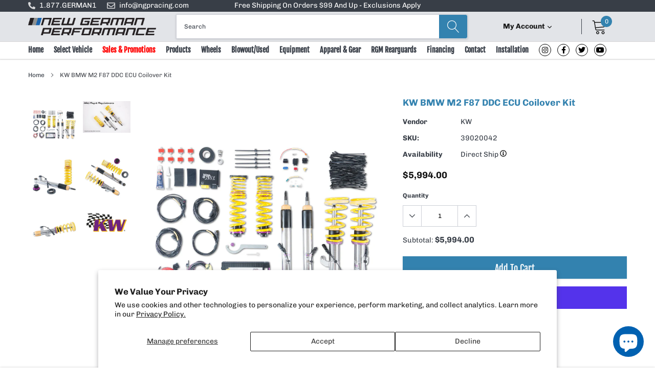

--- FILE ---
content_type: text/html; charset=utf-8
request_url: https://store.ngpracing.com/products/kw-bmw-m2-f87-ddc-ecu-coilover-kit
body_size: 49801
content:
<!doctype html>
<html class="no-js" lang="en">
<head>

    <meta charset="utf-8">
    <meta http-equiv="X-UA-Compatible" content="IE=edge">
    <meta name="viewport" content="width=device-width, initial-scale=1, shrink-to-fit=no">
    <meta name="theme-color" content="">
    <link rel="canonical" href="https://store.ngpracing.com/products/kw-bmw-m2-f87-ddc-ecu-coilover-kit"><link rel="shortcut icon" href="//store.ngpracing.com/cdn/shop/files/ngpracing-favicon_32x32.png?v=1693576968" type="image/png"><title>KW BMW M2 F87 DDC ECU Coilover Kit
&ndash; New German Performance</title><meta name="description" content="Experience the innovation and quality of high-end engineering: the KW DDC (Dynamic Damping Control) ECU (Electronic Control Unit) coilover suspension, made in Germany. For the first time with its electronically adjustable dampers, the KW DDC ECU coilover system combines intelligent, app-controlled suspension tuning wit">

    <meta property="og:url" content="https://store.ngpracing.com/products/kw-bmw-m2-f87-ddc-ecu-coilover-kit">
    <meta property="og:site_name" content="New German Performance">
    <!-- /snippets/social-meta-tags.liquid -->




<meta property="og:site_name" content="New German Performance">
<meta property="og:url" content="https://store.ngpracing.com/products/kw-bmw-m2-f87-ddc-ecu-coilover-kit">
<meta property="og:title" content="KW BMW M2 F87 DDC ECU Coilover Kit">
<meta property="og:type" content="product">
<meta property="og:description" content="Experience the innovation and quality of high-end engineering: the KW DDC (Dynamic Damping Control) ECU (Electronic Control Unit) coilover suspension, made in Germany. For the first time with its electronically adjustable dampers, the KW DDC ECU coilover system combines intelligent, app-controlled suspension tuning wit">

    <meta property="og:price:amount" content="5,994.00">
    <meta property="og:price:currency" content="USD">

<meta property="og:image" content="http://store.ngpracing.com/cdn/shop/products/126df1bc9c96b6639ea8d0a4b9c9e921_1200x1200.jpg?v=1684511284"><meta property="og:image" content="http://store.ngpracing.com/cdn/shop/products/98ded99696e3d58fd86be8f69dc91350_0044442c-b7a6-44ea-8962-8f26b035a938_1200x1200.jpg?v=1684511284"><meta property="og:image" content="http://store.ngpracing.com/cdn/shop/products/5eaa98d17d5ef256cd176b0b63e4276a_1200x1200.jpg?v=1684511284">
<meta property="og:image:secure_url" content="https://store.ngpracing.com/cdn/shop/products/126df1bc9c96b6639ea8d0a4b9c9e921_1200x1200.jpg?v=1684511284"><meta property="og:image:secure_url" content="https://store.ngpracing.com/cdn/shop/products/98ded99696e3d58fd86be8f69dc91350_0044442c-b7a6-44ea-8962-8f26b035a938_1200x1200.jpg?v=1684511284"><meta property="og:image:secure_url" content="https://store.ngpracing.com/cdn/shop/products/5eaa98d17d5ef256cd176b0b63e4276a_1200x1200.jpg?v=1684511284">


    <meta name="twitter:site" content="@NGPMotorsports">

<meta name="twitter:card" content="summary_large_image">
<meta name="twitter:title" content="KW BMW M2 F87 DDC ECU Coilover Kit">
<meta name="twitter:description" content="Experience the innovation and quality of high-end engineering: the KW DDC (Dynamic Damping Control) ECU (Electronic Control Unit) coilover suspension, made in Germany. For the first time with its electronically adjustable dampers, the KW DDC ECU coilover system combines intelligent, app-controlled suspension tuning wit">


    <link href="//store.ngpracing.com/cdn/shop/t/6/assets/vendor.min.css?v=144254312610551172951691428233" rel="stylesheet">
    <link href="//store.ngpracing.com/cdn/shop/t/6/assets/theme.scss.css?v=131298813669138593421761937784" rel="stylesheet"><link href="//store.ngpracing.com/cdn/shop/t/6/assets/custom.css?v=111603181540343972631691428233" rel="stylesheet"><script>
        var theme = {
            strings: {
                addToCart: "Add to cart",
                select_options: "Select options",
                soldOut: "Sold out",
                unavailable: "Unavailable",
                regularPrice: "Regular price",
                sale: "Sale",
                showMore: "Read More",
                showLess: "Read Less",
                addressError: "Error looking up that address",
                addressNoResults: "No results for that address",
                addressQueryLimit: "You have exceeded the Google API usage limit. Consider upgrading to a \u003ca href=\"https:\/\/developers.google.com\/maps\/premium\/usage-limits\"\u003ePremium Plan\u003c\/a\u003e.",
                authError: "There was a problem authenticating your Google Maps account.",
                newWindow: "Opens in a new window.",
                external: "Opens external website.",
                newWindowExternal: "Opens external website in a new window.",
                quantityMinimumMessage: "Quantity must be 1 or more",
                unitPrice: "Unit price",
                unitPriceSeparator: "per",
                remove: "Remove",
                oneCartCount: "1 item",
                otherCartCount: "[count] items",
                quantityLabel: "Quantity: [count]",
                in_stock: "In stock",
                out_of_stock: "Out of stock",
                previous: "Prev",
                next: "Next",
                added_to_cart: "is added to your shopping cart.",
                pre_order: "Add To Cart"
            },

            moneyFormat: "${{amount}}"
        }

        window.shop_currency = "USD";
        window.money_format = "${{amount}}";
        window.multi_lang = false;
        window.show_multiple_currencies = false;
        window.show_auto_currency = false;
        window.enable_sidebar_multiple_choice = true;
        window.router = "";

        document.documentElement.className = document.documentElement.className.replace('no-js', 'js');
    </script><script src="//store.ngpracing.com/cdn/shop/t/6/assets/jquery.min.js?v=183235607511247117321691428233"></script>
    <script>window.performance && window.performance.mark && window.performance.mark('shopify.content_for_header.start');</script><meta name="google-site-verification" content="fmUOGSfgljC5gORsnwu9rOr0_z-dS1H6WGwTXDYhAAk">
<meta id="shopify-digital-wallet" name="shopify-digital-wallet" content="/70421315878/digital_wallets/dialog">
<meta name="shopify-checkout-api-token" content="b6462c4934a125493701b60b6d320a6a">
<meta id="in-context-paypal-metadata" data-shop-id="70421315878" data-venmo-supported="false" data-environment="production" data-locale="en_US" data-paypal-v4="true" data-currency="USD">
<link rel="alternate" type="application/json+oembed" href="https://store.ngpracing.com/products/kw-bmw-m2-f87-ddc-ecu-coilover-kit.oembed">
<script async="async" src="/checkouts/internal/preloads.js?locale=en-US"></script>
<link rel="preconnect" href="https://shop.app" crossorigin="anonymous">
<script async="async" src="https://shop.app/checkouts/internal/preloads.js?locale=en-US&shop_id=70421315878" crossorigin="anonymous"></script>
<script id="apple-pay-shop-capabilities" type="application/json">{"shopId":70421315878,"countryCode":"US","currencyCode":"USD","merchantCapabilities":["supports3DS"],"merchantId":"gid:\/\/shopify\/Shop\/70421315878","merchantName":"New German Performance","requiredBillingContactFields":["postalAddress","email","phone"],"requiredShippingContactFields":["postalAddress","email","phone"],"shippingType":"shipping","supportedNetworks":["visa","masterCard","amex","discover","elo","jcb"],"total":{"type":"pending","label":"New German Performance","amount":"1.00"},"shopifyPaymentsEnabled":true,"supportsSubscriptions":true}</script>
<script id="shopify-features" type="application/json">{"accessToken":"b6462c4934a125493701b60b6d320a6a","betas":["rich-media-storefront-analytics"],"domain":"store.ngpracing.com","predictiveSearch":true,"shopId":70421315878,"locale":"en"}</script>
<script>var Shopify = Shopify || {};
Shopify.shop = "ngpracing.myshopify.com";
Shopify.locale = "en";
Shopify.currency = {"active":"USD","rate":"1.0"};
Shopify.country = "US";
Shopify.theme = {"name":"New German Performance Main","id":156603089190,"schema_name":"New German Performance","schema_version":"1.0.0","theme_store_id":null,"role":"main"};
Shopify.theme.handle = "null";
Shopify.theme.style = {"id":null,"handle":null};
Shopify.cdnHost = "store.ngpracing.com/cdn";
Shopify.routes = Shopify.routes || {};
Shopify.routes.root = "/";</script>
<script type="module">!function(o){(o.Shopify=o.Shopify||{}).modules=!0}(window);</script>
<script>!function(o){function n(){var o=[];function n(){o.push(Array.prototype.slice.apply(arguments))}return n.q=o,n}var t=o.Shopify=o.Shopify||{};t.loadFeatures=n(),t.autoloadFeatures=n()}(window);</script>
<script>
  window.ShopifyPay = window.ShopifyPay || {};
  window.ShopifyPay.apiHost = "shop.app\/pay";
  window.ShopifyPay.redirectState = null;
</script>
<script id="shop-js-analytics" type="application/json">{"pageType":"product"}</script>
<script defer="defer" async type="module" src="//store.ngpracing.com/cdn/shopifycloud/shop-js/modules/v2/client.init-shop-cart-sync_CG-L-Qzi.en.esm.js"></script>
<script defer="defer" async type="module" src="//store.ngpracing.com/cdn/shopifycloud/shop-js/modules/v2/chunk.common_B8yXDTDb.esm.js"></script>
<script type="module">
  await import("//store.ngpracing.com/cdn/shopifycloud/shop-js/modules/v2/client.init-shop-cart-sync_CG-L-Qzi.en.esm.js");
await import("//store.ngpracing.com/cdn/shopifycloud/shop-js/modules/v2/chunk.common_B8yXDTDb.esm.js");

  window.Shopify.SignInWithShop?.initShopCartSync?.({"fedCMEnabled":true,"windoidEnabled":true});

</script>
<script>
  window.Shopify = window.Shopify || {};
  if (!window.Shopify.featureAssets) window.Shopify.featureAssets = {};
  window.Shopify.featureAssets['shop-js'] = {"shop-cart-sync":["modules/v2/client.shop-cart-sync_C7TtgCZT.en.esm.js","modules/v2/chunk.common_B8yXDTDb.esm.js"],"shop-button":["modules/v2/client.shop-button_aOcg-RjH.en.esm.js","modules/v2/chunk.common_B8yXDTDb.esm.js"],"init-shop-email-lookup-coordinator":["modules/v2/client.init-shop-email-lookup-coordinator_D-37GF_a.en.esm.js","modules/v2/chunk.common_B8yXDTDb.esm.js"],"init-fed-cm":["modules/v2/client.init-fed-cm_DGh7x7ZX.en.esm.js","modules/v2/chunk.common_B8yXDTDb.esm.js"],"init-windoid":["modules/v2/client.init-windoid_C5PxDKWE.en.esm.js","modules/v2/chunk.common_B8yXDTDb.esm.js"],"shop-toast-manager":["modules/v2/client.shop-toast-manager_BmSBWum3.en.esm.js","modules/v2/chunk.common_B8yXDTDb.esm.js"],"shop-cash-offers":["modules/v2/client.shop-cash-offers_DkchToOx.en.esm.js","modules/v2/chunk.common_B8yXDTDb.esm.js","modules/v2/chunk.modal_dvVUSHam.esm.js"],"init-shop-cart-sync":["modules/v2/client.init-shop-cart-sync_CG-L-Qzi.en.esm.js","modules/v2/chunk.common_B8yXDTDb.esm.js"],"avatar":["modules/v2/client.avatar_BTnouDA3.en.esm.js"],"shop-login-button":["modules/v2/client.shop-login-button_DrVPCwAQ.en.esm.js","modules/v2/chunk.common_B8yXDTDb.esm.js","modules/v2/chunk.modal_dvVUSHam.esm.js"],"pay-button":["modules/v2/client.pay-button_Cw45D1uM.en.esm.js","modules/v2/chunk.common_B8yXDTDb.esm.js"],"init-customer-accounts":["modules/v2/client.init-customer-accounts_BNYsaOzg.en.esm.js","modules/v2/client.shop-login-button_DrVPCwAQ.en.esm.js","modules/v2/chunk.common_B8yXDTDb.esm.js","modules/v2/chunk.modal_dvVUSHam.esm.js"],"checkout-modal":["modules/v2/client.checkout-modal_NoX7b1qq.en.esm.js","modules/v2/chunk.common_B8yXDTDb.esm.js","modules/v2/chunk.modal_dvVUSHam.esm.js"],"init-customer-accounts-sign-up":["modules/v2/client.init-customer-accounts-sign-up_pIEGEpjr.en.esm.js","modules/v2/client.shop-login-button_DrVPCwAQ.en.esm.js","modules/v2/chunk.common_B8yXDTDb.esm.js","modules/v2/chunk.modal_dvVUSHam.esm.js"],"init-shop-for-new-customer-accounts":["modules/v2/client.init-shop-for-new-customer-accounts_BIu2e6le.en.esm.js","modules/v2/client.shop-login-button_DrVPCwAQ.en.esm.js","modules/v2/chunk.common_B8yXDTDb.esm.js","modules/v2/chunk.modal_dvVUSHam.esm.js"],"shop-follow-button":["modules/v2/client.shop-follow-button_B6YY9G4U.en.esm.js","modules/v2/chunk.common_B8yXDTDb.esm.js","modules/v2/chunk.modal_dvVUSHam.esm.js"],"lead-capture":["modules/v2/client.lead-capture_o2hOda6W.en.esm.js","modules/v2/chunk.common_B8yXDTDb.esm.js","modules/v2/chunk.modal_dvVUSHam.esm.js"],"shop-login":["modules/v2/client.shop-login_DA8-MZ-E.en.esm.js","modules/v2/chunk.common_B8yXDTDb.esm.js","modules/v2/chunk.modal_dvVUSHam.esm.js"],"payment-terms":["modules/v2/client.payment-terms_BFsudFhJ.en.esm.js","modules/v2/chunk.common_B8yXDTDb.esm.js","modules/v2/chunk.modal_dvVUSHam.esm.js"]};
</script>
<script>(function() {
  var isLoaded = false;
  function asyncLoad() {
    if (isLoaded) return;
    isLoaded = true;
    var urls = ["\/\/d1liekpayvooaz.cloudfront.net\/apps\/customizery\/customizery.js?shop=ngpracing.myshopify.com"];
    for (var i = 0; i < urls.length; i++) {
      var s = document.createElement('script');
      s.type = 'text/javascript';
      s.async = true;
      s.src = urls[i];
      var x = document.getElementsByTagName('script')[0];
      x.parentNode.insertBefore(s, x);
    }
  };
  if(window.attachEvent) {
    window.attachEvent('onload', asyncLoad);
  } else {
    window.addEventListener('load', asyncLoad, false);
  }
})();</script>
<script id="__st">var __st={"a":70421315878,"offset":-18000,"reqid":"5d4d80c9-87bd-48c4-8ec0-b62dfddde8e3-1768169010","pageurl":"store.ngpracing.com\/products\/kw-bmw-m2-f87-ddc-ecu-coilover-kit","u":"c054bcc2f92e","p":"product","rtyp":"product","rid":8313162924326};</script>
<script>window.ShopifyPaypalV4VisibilityTracking = true;</script>
<script id="captcha-bootstrap">!function(){'use strict';const t='contact',e='account',n='new_comment',o=[[t,t],['blogs',n],['comments',n],[t,'customer']],c=[[e,'customer_login'],[e,'guest_login'],[e,'recover_customer_password'],[e,'create_customer']],r=t=>t.map((([t,e])=>`form[action*='/${t}']:not([data-nocaptcha='true']) input[name='form_type'][value='${e}']`)).join(','),a=t=>()=>t?[...document.querySelectorAll(t)].map((t=>t.form)):[];function s(){const t=[...o],e=r(t);return a(e)}const i='password',u='form_key',d=['recaptcha-v3-token','g-recaptcha-response','h-captcha-response',i],f=()=>{try{return window.sessionStorage}catch{return}},m='__shopify_v',_=t=>t.elements[u];function p(t,e,n=!1){try{const o=window.sessionStorage,c=JSON.parse(o.getItem(e)),{data:r}=function(t){const{data:e,action:n}=t;return t[m]||n?{data:e,action:n}:{data:t,action:n}}(c);for(const[e,n]of Object.entries(r))t.elements[e]&&(t.elements[e].value=n);n&&o.removeItem(e)}catch(o){console.error('form repopulation failed',{error:o})}}const l='form_type',E='cptcha';function T(t){t.dataset[E]=!0}const w=window,h=w.document,L='Shopify',v='ce_forms',y='captcha';let A=!1;((t,e)=>{const n=(g='f06e6c50-85a8-45c8-87d0-21a2b65856fe',I='https://cdn.shopify.com/shopifycloud/storefront-forms-hcaptcha/ce_storefront_forms_captcha_hcaptcha.v1.5.2.iife.js',D={infoText:'Protected by hCaptcha',privacyText:'Privacy',termsText:'Terms'},(t,e,n)=>{const o=w[L][v],c=o.bindForm;if(c)return c(t,g,e,D).then(n);var r;o.q.push([[t,g,e,D],n]),r=I,A||(h.body.append(Object.assign(h.createElement('script'),{id:'captcha-provider',async:!0,src:r})),A=!0)});var g,I,D;w[L]=w[L]||{},w[L][v]=w[L][v]||{},w[L][v].q=[],w[L][y]=w[L][y]||{},w[L][y].protect=function(t,e){n(t,void 0,e),T(t)},Object.freeze(w[L][y]),function(t,e,n,w,h,L){const[v,y,A,g]=function(t,e,n){const i=e?o:[],u=t?c:[],d=[...i,...u],f=r(d),m=r(i),_=r(d.filter((([t,e])=>n.includes(e))));return[a(f),a(m),a(_),s()]}(w,h,L),I=t=>{const e=t.target;return e instanceof HTMLFormElement?e:e&&e.form},D=t=>v().includes(t);t.addEventListener('submit',(t=>{const e=I(t);if(!e)return;const n=D(e)&&!e.dataset.hcaptchaBound&&!e.dataset.recaptchaBound,o=_(e),c=g().includes(e)&&(!o||!o.value);(n||c)&&t.preventDefault(),c&&!n&&(function(t){try{if(!f())return;!function(t){const e=f();if(!e)return;const n=_(t);if(!n)return;const o=n.value;o&&e.removeItem(o)}(t);const e=Array.from(Array(32),(()=>Math.random().toString(36)[2])).join('');!function(t,e){_(t)||t.append(Object.assign(document.createElement('input'),{type:'hidden',name:u})),t.elements[u].value=e}(t,e),function(t,e){const n=f();if(!n)return;const o=[...t.querySelectorAll(`input[type='${i}']`)].map((({name:t})=>t)),c=[...d,...o],r={};for(const[a,s]of new FormData(t).entries())c.includes(a)||(r[a]=s);n.setItem(e,JSON.stringify({[m]:1,action:t.action,data:r}))}(t,e)}catch(e){console.error('failed to persist form',e)}}(e),e.submit())}));const S=(t,e)=>{t&&!t.dataset[E]&&(n(t,e.some((e=>e===t))),T(t))};for(const o of['focusin','change'])t.addEventListener(o,(t=>{const e=I(t);D(e)&&S(e,y())}));const B=e.get('form_key'),M=e.get(l),P=B&&M;t.addEventListener('DOMContentLoaded',(()=>{const t=y();if(P)for(const e of t)e.elements[l].value===M&&p(e,B);[...new Set([...A(),...v().filter((t=>'true'===t.dataset.shopifyCaptcha))])].forEach((e=>S(e,t)))}))}(h,new URLSearchParams(w.location.search),n,t,e,['guest_login'])})(!0,!0)}();</script>
<script integrity="sha256-4kQ18oKyAcykRKYeNunJcIwy7WH5gtpwJnB7kiuLZ1E=" data-source-attribution="shopify.loadfeatures" defer="defer" src="//store.ngpracing.com/cdn/shopifycloud/storefront/assets/storefront/load_feature-a0a9edcb.js" crossorigin="anonymous"></script>
<script crossorigin="anonymous" defer="defer" src="//store.ngpracing.com/cdn/shopifycloud/storefront/assets/shopify_pay/storefront-65b4c6d7.js?v=20250812"></script>
<script data-source-attribution="shopify.dynamic_checkout.dynamic.init">var Shopify=Shopify||{};Shopify.PaymentButton=Shopify.PaymentButton||{isStorefrontPortableWallets:!0,init:function(){window.Shopify.PaymentButton.init=function(){};var t=document.createElement("script");t.src="https://store.ngpracing.com/cdn/shopifycloud/portable-wallets/latest/portable-wallets.en.js",t.type="module",document.head.appendChild(t)}};
</script>
<script data-source-attribution="shopify.dynamic_checkout.buyer_consent">
  function portableWalletsHideBuyerConsent(e){var t=document.getElementById("shopify-buyer-consent"),n=document.getElementById("shopify-subscription-policy-button");t&&n&&(t.classList.add("hidden"),t.setAttribute("aria-hidden","true"),n.removeEventListener("click",e))}function portableWalletsShowBuyerConsent(e){var t=document.getElementById("shopify-buyer-consent"),n=document.getElementById("shopify-subscription-policy-button");t&&n&&(t.classList.remove("hidden"),t.removeAttribute("aria-hidden"),n.addEventListener("click",e))}window.Shopify?.PaymentButton&&(window.Shopify.PaymentButton.hideBuyerConsent=portableWalletsHideBuyerConsent,window.Shopify.PaymentButton.showBuyerConsent=portableWalletsShowBuyerConsent);
</script>
<script>
  function portableWalletsCleanup(e){e&&e.src&&console.error("Failed to load portable wallets script "+e.src);var t=document.querySelectorAll("shopify-accelerated-checkout .shopify-payment-button__skeleton, shopify-accelerated-checkout-cart .wallet-cart-button__skeleton"),e=document.getElementById("shopify-buyer-consent");for(let e=0;e<t.length;e++)t[e].remove();e&&e.remove()}function portableWalletsNotLoadedAsModule(e){e instanceof ErrorEvent&&"string"==typeof e.message&&e.message.includes("import.meta")&&"string"==typeof e.filename&&e.filename.includes("portable-wallets")&&(window.removeEventListener("error",portableWalletsNotLoadedAsModule),window.Shopify.PaymentButton.failedToLoad=e,"loading"===document.readyState?document.addEventListener("DOMContentLoaded",window.Shopify.PaymentButton.init):window.Shopify.PaymentButton.init())}window.addEventListener("error",portableWalletsNotLoadedAsModule);
</script>

<script type="module" src="https://store.ngpracing.com/cdn/shopifycloud/portable-wallets/latest/portable-wallets.en.js" onError="portableWalletsCleanup(this)" crossorigin="anonymous"></script>
<script nomodule>
  document.addEventListener("DOMContentLoaded", portableWalletsCleanup);
</script>

<script id='scb4127' type='text/javascript' async='' src='https://store.ngpracing.com/cdn/shopifycloud/privacy-banner/storefront-banner.js'></script><link id="shopify-accelerated-checkout-styles" rel="stylesheet" media="screen" href="https://store.ngpracing.com/cdn/shopifycloud/portable-wallets/latest/accelerated-checkout-backwards-compat.css" crossorigin="anonymous">
<style id="shopify-accelerated-checkout-cart">
        #shopify-buyer-consent {
  margin-top: 1em;
  display: inline-block;
  width: 100%;
}

#shopify-buyer-consent.hidden {
  display: none;
}

#shopify-subscription-policy-button {
  background: none;
  border: none;
  padding: 0;
  text-decoration: underline;
  font-size: inherit;
  cursor: pointer;
}

#shopify-subscription-policy-button::before {
  box-shadow: none;
}

      </style>

<script>window.performance && window.performance.mark && window.performance.mark('shopify.content_for_header.end');</script>   
<!-- BEGIN app block: shopify://apps/sales-discounts/blocks/sale-labels/29205fb1-2e68-4d81-a905-d828a51c8413 --><style>#Product-Slider>div+div .hc-sale-tag,.Product__Gallery--stack .Product__SlideItem+.Product__SlideItem .hc-sale-tag,.\#product-card-badge.\@type\:sale,.badge--on-sale,.badge--onsale,.badge.color-sale,.badge.onsale,.flag.sale,.grid-product__on-sale,.grid-product__tag--sale,.hc-sale-tag+.ProductItem__Wrapper .ProductItem__Label,.hc-sale-tag+.badge__container,.hc-sale-tag+.card__inner .badge,.hc-sale-tag+.card__inner+.card__content .card__badge,.hc-sale-tag+link+.card-wrapper .card__badge,.hc-sale-tag+.card__wrapper .card__badge,.hc-sale-tag+.image-wrapper .product-item__badge,.hc-sale-tag+.product--labels,.hc-sale-tag+.product-item__image-wrapper .product-item__label-list,.hc-sale-tag+a .label,.hc-sale-tag+img+.product-item__meta+.product-item__badge,.label .overlay-sale,.lbl.on-sale,.media-column+.media-column .hc-sale-tag,.price__badge-sale,.product-badge--sale,.product-badge__sale,.product-card__label--sale,.product-item__badge--sale,.product-label--on-sale,.product-label--sale,.product-label.sale,.product__badge--sale,.product__badge__item--sale,.product__media-icon,.productitem__badge--sale,.sale-badge,.sale-box,.sale-item.icn,.sale-sticker,.sale_banner,.theme-img+.theme-img .hc-sale-tag,.hc-sale-tag+a+.badge,.hc-sale-tag+div .badge{display:none!important}.facets__display{z-index:3!important}.indiv-product .hc-sale-tag,.product-item--with-hover-swatches .hc-sale-tag,.product-recommendations .hc-sale-tag{z-index:3}#Product-Slider .hc-sale-tag{z-index:6}.product-holder .hc-sale-tag{z-index:9}.apply-gallery-animation .hc-product-page{z-index:10}.product-card.relative.flex.flex-col .hc-sale-tag{z-index:21}@media only screen and (min-width:750px){.product-gallery-item+.product-gallery-item .hc-sale-tag,.product__slide+.product__slide .hc-sale-tag,.yv-product-slider-item+.yv-product-slider-item .hc-sale-tag{display:none!important}}@media (min-width:960px){.product__media-item+.product__media-item .hc-sale-tag,.splide__slide+.splide__slide .hc-sale-tag{display:none!important}}
</style>
<script>
  let hcSaleLabelSettings = {
    domain: "ngpracing.myshopify.com",
    variants: [{"id":45070232813862,"title":"Default Title","option1":"Default Title","option2":null,"option3":null,"sku":"KWS39020042","requires_shipping":true,"taxable":true,"featured_image":null,"available":true,"name":"KW BMW M2 F87 DDC ECU Coilover Kit","public_title":null,"options":["Default Title"],"price":599400,"weight":28123,"compare_at_price":null,"inventory_management":"shopify","barcode":"847691081501","requires_selling_plan":false,"selling_plan_allocations":[]}],
    selectedVariant: {"id":45070232813862,"title":"Default Title","option1":"Default Title","option2":null,"option3":null,"sku":"KWS39020042","requires_shipping":true,"taxable":true,"featured_image":null,"available":true,"name":"KW BMW M2 F87 DDC ECU Coilover Kit","public_title":null,"options":["Default Title"],"price":599400,"weight":28123,"compare_at_price":null,"inventory_management":"shopify","barcode":"847691081501","requires_selling_plan":false,"selling_plan_allocations":[]},
    productPageImages: ["\/\/store.ngpracing.com\/cdn\/shop\/products\/126df1bc9c96b6639ea8d0a4b9c9e921.jpg?v=1684511284","\/\/store.ngpracing.com\/cdn\/shop\/products\/98ded99696e3d58fd86be8f69dc91350_0044442c-b7a6-44ea-8962-8f26b035a938.jpg?v=1684511284","\/\/store.ngpracing.com\/cdn\/shop\/products\/5eaa98d17d5ef256cd176b0b63e4276a.jpg?v=1684511284","\/\/store.ngpracing.com\/cdn\/shop\/products\/6b2b6933797bd5cc31ad665b6bc640cf.jpg?v=1684511284","\/\/store.ngpracing.com\/cdn\/shop\/products\/bca8dbd1a5ef6960d8c3615bbb6edc82.jpg?v=1684511284","\/\/store.ngpracing.com\/cdn\/shop\/products\/d25d483d933dc139000e5808a7f6c3b1_2f8b398f-0e89-4182-9cda-8b2230d6136d.png?v=1684511284"],
    
  }
</script>
<style>.hc-sale-tag{z-index:2;display:inline-block;width:auto;height:26px;background:#fb485e;position:absolute!important;left:0;top:0;color:#fff;font-size:14px;font-weight:700;line-height:26px;padding:0 10px;}.hc-sale-tag{background:#f0001d!important;color:#ffffff!important;}.hc-sale-tag span{color:#ffffff!important}.hc-sale-tag span{display:none!important}.hc-sale-tag:after{content: "Sale"}.hc-sale-tag span:before{content:"-"}</style><script>document.addEventListener("DOMContentLoaded",function(){"undefined"!=typeof hcVariants&&function(e){function t(e,t,a){return function(){if(a)return t.apply(this,arguments),e.apply(this,arguments);var n=e.apply(this,arguments);return t.apply(this,arguments),n}}var a=null;function n(){var t=window.location.search.replace(/.*variant=(\d+).*/,"$1");t&&t!=a&&(a=t,e(t))}window.history.pushState=t(history.pushState,n),window.history.replaceState=t(history.replaceState,n),window.addEventListener("popstate",n)}(function(e){let t=null;for(var a=0;a<hcVariants.length;a++)if(hcVariants[a].id==e){t=hcVariants[a];var n=document.querySelectorAll(".hc-product-page.hc-sale-tag");if(t.compare_at_price&&t.compare_at_price>t.price){var r=100*(t.compare_at_price-t.price)/t.compare_at_price;if(null!=r)for(a=0;a<n.length;a++)n[a].childNodes[0].textContent=r.toFixed(0)+"%",n[a].style.display="block";else for(a=0;a<n.length;a++)n[a].style.display="none"}else for(a=0;a<n.length;a++)n[a].style.display="none";break}})});</script> 


<!-- END app block --><!-- BEGIN app block: shopify://apps/klaviyo-email-marketing-sms/blocks/klaviyo-onsite-embed/2632fe16-c075-4321-a88b-50b567f42507 -->












  <script async src="https://static.klaviyo.com/onsite/js/RekJte/klaviyo.js?company_id=RekJte"></script>
  <script>!function(){if(!window.klaviyo){window._klOnsite=window._klOnsite||[];try{window.klaviyo=new Proxy({},{get:function(n,i){return"push"===i?function(){var n;(n=window._klOnsite).push.apply(n,arguments)}:function(){for(var n=arguments.length,o=new Array(n),w=0;w<n;w++)o[w]=arguments[w];var t="function"==typeof o[o.length-1]?o.pop():void 0,e=new Promise((function(n){window._klOnsite.push([i].concat(o,[function(i){t&&t(i),n(i)}]))}));return e}}})}catch(n){window.klaviyo=window.klaviyo||[],window.klaviyo.push=function(){var n;(n=window._klOnsite).push.apply(n,arguments)}}}}();</script>

  
    <script id="viewed_product">
      if (item == null) {
        var _learnq = _learnq || [];

        var MetafieldReviews = null
        var MetafieldYotpoRating = null
        var MetafieldYotpoCount = null
        var MetafieldLooxRating = null
        var MetafieldLooxCount = null
        var okendoProduct = null
        var okendoProductReviewCount = null
        var okendoProductReviewAverageValue = null
        try {
          // The following fields are used for Customer Hub recently viewed in order to add reviews.
          // This information is not part of __kla_viewed. Instead, it is part of __kla_viewed_reviewed_items
          MetafieldReviews = {};
          MetafieldYotpoRating = null
          MetafieldYotpoCount = null
          MetafieldLooxRating = null
          MetafieldLooxCount = null

          okendoProduct = null
          // If the okendo metafield is not legacy, it will error, which then requires the new json formatted data
          if (okendoProduct && 'error' in okendoProduct) {
            okendoProduct = null
          }
          okendoProductReviewCount = okendoProduct ? okendoProduct.reviewCount : null
          okendoProductReviewAverageValue = okendoProduct ? okendoProduct.reviewAverageValue : null
        } catch (error) {
          console.error('Error in Klaviyo onsite reviews tracking:', error);
        }

        var item = {
          Name: "KW BMW M2 F87 DDC ECU Coilover Kit",
          ProductID: 8313162924326,
          Categories: ["All","Coilovers","KW","Suspension"],
          ImageURL: "https://store.ngpracing.com/cdn/shop/products/126df1bc9c96b6639ea8d0a4b9c9e921_grande.jpg?v=1684511284",
          URL: "https://store.ngpracing.com/products/kw-bmw-m2-f87-ddc-ecu-coilover-kit",
          Brand: "KW",
          Price: "$5,994.00",
          Value: "5,994.00",
          CompareAtPrice: "$0.00"
        };
        _learnq.push(['track', 'Viewed Product', item]);
        _learnq.push(['trackViewedItem', {
          Title: item.Name,
          ItemId: item.ProductID,
          Categories: item.Categories,
          ImageUrl: item.ImageURL,
          Url: item.URL,
          Metadata: {
            Brand: item.Brand,
            Price: item.Price,
            Value: item.Value,
            CompareAtPrice: item.CompareAtPrice
          },
          metafields:{
            reviews: MetafieldReviews,
            yotpo:{
              rating: MetafieldYotpoRating,
              count: MetafieldYotpoCount,
            },
            loox:{
              rating: MetafieldLooxRating,
              count: MetafieldLooxCount,
            },
            okendo: {
              rating: okendoProductReviewAverageValue,
              count: okendoProductReviewCount,
            }
          }
        }]);
      }
    </script>
  




  <script>
    window.klaviyoReviewsProductDesignMode = false
  </script>







<!-- END app block --><!-- BEGIN app block: shopify://apps/judge-me-reviews/blocks/judgeme_core/61ccd3b1-a9f2-4160-9fe9-4fec8413e5d8 --><!-- Start of Judge.me Core -->






<link rel="dns-prefetch" href="https://cdnwidget.judge.me">
<link rel="dns-prefetch" href="https://cdn.judge.me">
<link rel="dns-prefetch" href="https://cdn1.judge.me">
<link rel="dns-prefetch" href="https://api.judge.me">

<script data-cfasync='false' class='jdgm-settings-script'>window.jdgmSettings={"pagination":5,"disable_web_reviews":false,"badge_no_review_text":"No reviews","badge_n_reviews_text":"{{ n }} review/reviews","hide_badge_preview_if_no_reviews":true,"badge_hide_text":false,"enforce_center_preview_badge":false,"widget_title":"Customer Reviews","widget_open_form_text":"Write a review","widget_close_form_text":"Cancel review","widget_refresh_page_text":"Refresh page","widget_summary_text":"Based on {{ number_of_reviews }} review/reviews","widget_no_review_text":"Be the first to write a review","widget_name_field_text":"Display name","widget_verified_name_field_text":"Verified Name (public)","widget_name_placeholder_text":"Display name","widget_required_field_error_text":"This field is required.","widget_email_field_text":"Email address","widget_verified_email_field_text":"Verified Email (private, can not be edited)","widget_email_placeholder_text":"Your email address","widget_email_field_error_text":"Please enter a valid email address.","widget_rating_field_text":"Rating","widget_review_title_field_text":"Review Title","widget_review_title_placeholder_text":"Give your review a title","widget_review_body_field_text":"Review content","widget_review_body_placeholder_text":"Start writing here...","widget_pictures_field_text":"Picture/Video (optional)","widget_submit_review_text":"Submit Review","widget_submit_verified_review_text":"Submit Verified Review","widget_submit_success_msg_with_auto_publish":"Thank you! Please refresh the page in a few moments to see your review. You can remove or edit your review by logging into \u003ca href='https://judge.me/login' target='_blank' rel='nofollow noopener'\u003eJudge.me\u003c/a\u003e","widget_submit_success_msg_no_auto_publish":"Thank you! Your review will be published as soon as it is approved by the shop admin. You can remove or edit your review by logging into \u003ca href='https://judge.me/login' target='_blank' rel='nofollow noopener'\u003eJudge.me\u003c/a\u003e","widget_show_default_reviews_out_of_total_text":"Showing {{ n_reviews_shown }} out of {{ n_reviews }} reviews.","widget_show_all_link_text":"Show all","widget_show_less_link_text":"Show less","widget_author_said_text":"{{ reviewer_name }} said:","widget_days_text":"{{ n }} days ago","widget_weeks_text":"{{ n }} week/weeks ago","widget_months_text":"{{ n }} month/months ago","widget_years_text":"{{ n }} year/years ago","widget_yesterday_text":"Yesterday","widget_today_text":"Today","widget_replied_text":"\u003e\u003e {{ shop_name }} replied:","widget_read_more_text":"Read more","widget_reviewer_name_as_initial":"","widget_rating_filter_color":"#fbcd0a","widget_rating_filter_see_all_text":"See all reviews","widget_sorting_most_recent_text":"Most Recent","widget_sorting_highest_rating_text":"Highest Rating","widget_sorting_lowest_rating_text":"Lowest Rating","widget_sorting_with_pictures_text":"Only Pictures","widget_sorting_most_helpful_text":"Most Helpful","widget_open_question_form_text":"Ask a question","widget_reviews_subtab_text":"Reviews","widget_questions_subtab_text":"Questions","widget_question_label_text":"Question","widget_answer_label_text":"Answer","widget_question_placeholder_text":"Write your question here","widget_submit_question_text":"Submit Question","widget_question_submit_success_text":"Thank you for your question! We will notify you once it gets answered.","verified_badge_text":"Verified","verified_badge_bg_color":"","verified_badge_text_color":"","verified_badge_placement":"left-of-reviewer-name","widget_review_max_height":"","widget_hide_border":false,"widget_social_share":false,"widget_thumb":false,"widget_review_location_show":false,"widget_location_format":"","all_reviews_include_out_of_store_products":true,"all_reviews_out_of_store_text":"(out of store)","all_reviews_pagination":100,"all_reviews_product_name_prefix_text":"about","enable_review_pictures":true,"enable_question_anwser":false,"widget_theme":"default","review_date_format":"mm/dd/yyyy","default_sort_method":"most-recent","widget_product_reviews_subtab_text":"Product Reviews","widget_shop_reviews_subtab_text":"Shop Reviews","widget_other_products_reviews_text":"Reviews for other products","widget_store_reviews_subtab_text":"Store reviews","widget_no_store_reviews_text":"This store hasn't received any reviews yet","widget_web_restriction_product_reviews_text":"This product hasn't received any reviews yet","widget_no_items_text":"No items found","widget_show_more_text":"Show more","widget_write_a_store_review_text":"Write a Store Review","widget_other_languages_heading":"Reviews in Other Languages","widget_translate_review_text":"Translate review to {{ language }}","widget_translating_review_text":"Translating...","widget_show_original_translation_text":"Show original ({{ language }})","widget_translate_review_failed_text":"Review couldn't be translated.","widget_translate_review_retry_text":"Retry","widget_translate_review_try_again_later_text":"Try again later","show_product_url_for_grouped_product":false,"widget_sorting_pictures_first_text":"Pictures First","show_pictures_on_all_rev_page_mobile":false,"show_pictures_on_all_rev_page_desktop":false,"floating_tab_hide_mobile_install_preference":false,"floating_tab_button_name":"★ Reviews","floating_tab_title":"Let customers speak for us","floating_tab_button_color":"","floating_tab_button_background_color":"","floating_tab_url":"","floating_tab_url_enabled":false,"floating_tab_tab_style":"text","all_reviews_text_badge_text":"Customers rate us {{ shop.metafields.judgeme.all_reviews_rating | round: 1 }}/5 based on {{ shop.metafields.judgeme.all_reviews_count }} reviews.","all_reviews_text_badge_text_branded_style":"{{ shop.metafields.judgeme.all_reviews_rating | round: 1 }} out of 5 stars based on {{ shop.metafields.judgeme.all_reviews_count }} reviews","is_all_reviews_text_badge_a_link":false,"show_stars_for_all_reviews_text_badge":false,"all_reviews_text_badge_url":"","all_reviews_text_style":"text","all_reviews_text_color_style":"judgeme_brand_color","all_reviews_text_color":"#108474","all_reviews_text_show_jm_brand":true,"featured_carousel_show_header":true,"featured_carousel_title":"Let customers speak for us","testimonials_carousel_title":"Customers are saying","videos_carousel_title":"Real customer stories","cards_carousel_title":"Customers are saying","featured_carousel_count_text":"from {{ n }} reviews","featured_carousel_add_link_to_all_reviews_page":false,"featured_carousel_url":"","featured_carousel_show_images":true,"featured_carousel_autoslide_interval":5,"featured_carousel_arrows_on_the_sides":false,"featured_carousel_height":250,"featured_carousel_width":80,"featured_carousel_image_size":0,"featured_carousel_image_height":250,"featured_carousel_arrow_color":"#eeeeee","verified_count_badge_style":"vintage","verified_count_badge_orientation":"horizontal","verified_count_badge_color_style":"judgeme_brand_color","verified_count_badge_color":"#108474","is_verified_count_badge_a_link":false,"verified_count_badge_url":"","verified_count_badge_show_jm_brand":true,"widget_rating_preset_default":5,"widget_first_sub_tab":"product-reviews","widget_show_histogram":true,"widget_histogram_use_custom_color":false,"widget_pagination_use_custom_color":false,"widget_star_use_custom_color":false,"widget_verified_badge_use_custom_color":false,"widget_write_review_use_custom_color":false,"picture_reminder_submit_button":"Upload Pictures","enable_review_videos":false,"mute_video_by_default":false,"widget_sorting_videos_first_text":"Videos First","widget_review_pending_text":"Pending","featured_carousel_items_for_large_screen":3,"social_share_options_order":"Facebook,Twitter","remove_microdata_snippet":false,"disable_json_ld":false,"enable_json_ld_products":false,"preview_badge_show_question_text":false,"preview_badge_no_question_text":"No questions","preview_badge_n_question_text":"{{ number_of_questions }} question/questions","qa_badge_show_icon":false,"qa_badge_position":"same-row","remove_judgeme_branding":false,"widget_add_search_bar":false,"widget_search_bar_placeholder":"Search","widget_sorting_verified_only_text":"Verified only","featured_carousel_theme":"default","featured_carousel_show_rating":true,"featured_carousel_show_title":true,"featured_carousel_show_body":true,"featured_carousel_show_date":false,"featured_carousel_show_reviewer":true,"featured_carousel_show_product":false,"featured_carousel_header_background_color":"#108474","featured_carousel_header_text_color":"#ffffff","featured_carousel_name_product_separator":"reviewed","featured_carousel_full_star_background":"#108474","featured_carousel_empty_star_background":"#dadada","featured_carousel_vertical_theme_background":"#f9fafb","featured_carousel_verified_badge_enable":true,"featured_carousel_verified_badge_color":"#108474","featured_carousel_border_style":"round","featured_carousel_review_line_length_limit":3,"featured_carousel_more_reviews_button_text":"Read more reviews","featured_carousel_view_product_button_text":"View product","all_reviews_page_load_reviews_on":"scroll","all_reviews_page_load_more_text":"Load More Reviews","disable_fb_tab_reviews":false,"enable_ajax_cdn_cache":false,"widget_advanced_speed_features":5,"widget_public_name_text":"displayed publicly like","default_reviewer_name":"John Smith","default_reviewer_name_has_non_latin":true,"widget_reviewer_anonymous":"Anonymous","medals_widget_title":"Judge.me Review Medals","medals_widget_background_color":"#f9fafb","medals_widget_position":"footer_all_pages","medals_widget_border_color":"#f9fafb","medals_widget_verified_text_position":"left","medals_widget_use_monochromatic_version":false,"medals_widget_elements_color":"#108474","show_reviewer_avatar":true,"widget_invalid_yt_video_url_error_text":"Not a YouTube video URL","widget_max_length_field_error_text":"Please enter no more than {0} characters.","widget_show_country_flag":false,"widget_show_collected_via_shop_app":true,"widget_verified_by_shop_badge_style":"light","widget_verified_by_shop_text":"Verified by Shop","widget_show_photo_gallery":false,"widget_load_with_code_splitting":true,"widget_ugc_install_preference":false,"widget_ugc_title":"Made by us, Shared by you","widget_ugc_subtitle":"Tag us to see your picture featured in our page","widget_ugc_arrows_color":"#ffffff","widget_ugc_primary_button_text":"Buy Now","widget_ugc_primary_button_background_color":"#108474","widget_ugc_primary_button_text_color":"#ffffff","widget_ugc_primary_button_border_width":"0","widget_ugc_primary_button_border_style":"none","widget_ugc_primary_button_border_color":"#108474","widget_ugc_primary_button_border_radius":"25","widget_ugc_secondary_button_text":"Load More","widget_ugc_secondary_button_background_color":"#ffffff","widget_ugc_secondary_button_text_color":"#108474","widget_ugc_secondary_button_border_width":"2","widget_ugc_secondary_button_border_style":"solid","widget_ugc_secondary_button_border_color":"#108474","widget_ugc_secondary_button_border_radius":"25","widget_ugc_reviews_button_text":"View Reviews","widget_ugc_reviews_button_background_color":"#ffffff","widget_ugc_reviews_button_text_color":"#108474","widget_ugc_reviews_button_border_width":"2","widget_ugc_reviews_button_border_style":"solid","widget_ugc_reviews_button_border_color":"#108474","widget_ugc_reviews_button_border_radius":"25","widget_ugc_reviews_button_link_to":"judgeme-reviews-page","widget_ugc_show_post_date":true,"widget_ugc_max_width":"800","widget_rating_metafield_value_type":true,"widget_primary_color":"#0075BB","widget_enable_secondary_color":false,"widget_secondary_color":"#edf5f5","widget_summary_average_rating_text":"{{ average_rating }} out of 5","widget_media_grid_title":"Customer photos \u0026 videos","widget_media_grid_see_more_text":"See more","widget_round_style":false,"widget_show_product_medals":true,"widget_verified_by_judgeme_text":"Verified by Judge.me","widget_show_store_medals":true,"widget_verified_by_judgeme_text_in_store_medals":"Verified by Judge.me","widget_media_field_exceed_quantity_message":"Sorry, we can only accept {{ max_media }} for one review.","widget_media_field_exceed_limit_message":"{{ file_name }} is too large, please select a {{ media_type }} less than {{ size_limit }}MB.","widget_review_submitted_text":"Review Submitted!","widget_question_submitted_text":"Question Submitted!","widget_close_form_text_question":"Cancel","widget_write_your_answer_here_text":"Write your answer here","widget_enabled_branded_link":true,"widget_show_collected_by_judgeme":true,"widget_reviewer_name_color":"","widget_write_review_text_color":"","widget_write_review_bg_color":"","widget_collected_by_judgeme_text":"collected by Judge.me","widget_pagination_type":"standard","widget_load_more_text":"Load More","widget_load_more_color":"#108474","widget_full_review_text":"Full Review","widget_read_more_reviews_text":"Read More Reviews","widget_read_questions_text":"Read Questions","widget_questions_and_answers_text":"Questions \u0026 Answers","widget_verified_by_text":"Verified by","widget_verified_text":"Verified","widget_number_of_reviews_text":"{{ number_of_reviews }} reviews","widget_back_button_text":"Back","widget_next_button_text":"Next","widget_custom_forms_filter_button":"Filters","custom_forms_style":"horizontal","widget_show_review_information":false,"how_reviews_are_collected":"How reviews are collected?","widget_show_review_keywords":false,"widget_gdpr_statement":"How we use your data: We'll only contact you about the review you left, and only if necessary. By submitting your review, you agree to Judge.me's \u003ca href='https://judge.me/terms' target='_blank' rel='nofollow noopener'\u003eterms\u003c/a\u003e, \u003ca href='https://judge.me/privacy' target='_blank' rel='nofollow noopener'\u003eprivacy\u003c/a\u003e and \u003ca href='https://judge.me/content-policy' target='_blank' rel='nofollow noopener'\u003econtent\u003c/a\u003e policies.","widget_multilingual_sorting_enabled":false,"widget_translate_review_content_enabled":false,"widget_translate_review_content_method":"manual","popup_widget_review_selection":"automatically_with_pictures","popup_widget_round_border_style":true,"popup_widget_show_title":true,"popup_widget_show_body":true,"popup_widget_show_reviewer":false,"popup_widget_show_product":true,"popup_widget_show_pictures":true,"popup_widget_use_review_picture":true,"popup_widget_show_on_home_page":true,"popup_widget_show_on_product_page":true,"popup_widget_show_on_collection_page":true,"popup_widget_show_on_cart_page":true,"popup_widget_position":"bottom_left","popup_widget_first_review_delay":5,"popup_widget_duration":5,"popup_widget_interval":5,"popup_widget_review_count":5,"popup_widget_hide_on_mobile":true,"review_snippet_widget_round_border_style":true,"review_snippet_widget_card_color":"#FFFFFF","review_snippet_widget_slider_arrows_background_color":"#FFFFFF","review_snippet_widget_slider_arrows_color":"#000000","review_snippet_widget_star_color":"#108474","show_product_variant":false,"all_reviews_product_variant_label_text":"Variant: ","widget_show_verified_branding":true,"widget_ai_summary_title":"Customers say","widget_ai_summary_disclaimer":"AI-powered review summary based on recent customer reviews","widget_show_ai_summary":false,"widget_show_ai_summary_bg":false,"widget_show_review_title_input":true,"redirect_reviewers_invited_via_email":"review_widget","request_store_review_after_product_review":false,"request_review_other_products_in_order":false,"review_form_color_scheme":"default","review_form_corner_style":"square","review_form_star_color":{},"review_form_text_color":"#333333","review_form_background_color":"#ffffff","review_form_field_background_color":"#fafafa","review_form_button_color":{},"review_form_button_text_color":"#ffffff","review_form_modal_overlay_color":"#000000","review_content_screen_title_text":"How would you rate this product?","review_content_introduction_text":"We would love it if you would share a bit about your experience.","store_review_form_title_text":"How would you rate this store?","store_review_form_introduction_text":"We would love it if you would share a bit about your experience.","show_review_guidance_text":true,"one_star_review_guidance_text":"Poor","five_star_review_guidance_text":"Great","customer_information_screen_title_text":"About you","customer_information_introduction_text":"Please tell us more about you.","custom_questions_screen_title_text":"Your experience in more detail","custom_questions_introduction_text":"Here are a few questions to help us understand more about your experience.","review_submitted_screen_title_text":"Thanks for your review!","review_submitted_screen_thank_you_text":"We are processing it and it will appear on the store soon.","review_submitted_screen_email_verification_text":"Please confirm your email by clicking the link we just sent you. This helps us keep reviews authentic.","review_submitted_request_store_review_text":"Would you like to share your experience of shopping with us?","review_submitted_review_other_products_text":"Would you like to review these products?","store_review_screen_title_text":"Would you like to share your experience of shopping with us?","store_review_introduction_text":"We value your feedback and use it to improve. Please share any thoughts or suggestions you have.","reviewer_media_screen_title_picture_text":"Share a picture","reviewer_media_introduction_picture_text":"Upload a photo to support your review.","reviewer_media_screen_title_video_text":"Share a video","reviewer_media_introduction_video_text":"Upload a video to support your review.","reviewer_media_screen_title_picture_or_video_text":"Share a picture or video","reviewer_media_introduction_picture_or_video_text":"Upload a photo or video to support your review.","reviewer_media_youtube_url_text":"Paste your Youtube URL here","advanced_settings_next_step_button_text":"Next","advanced_settings_close_review_button_text":"Close","modal_write_review_flow":false,"write_review_flow_required_text":"Required","write_review_flow_privacy_message_text":"We respect your privacy.","write_review_flow_anonymous_text":"Post review as anonymous","write_review_flow_visibility_text":"This won't be visible to other customers.","write_review_flow_multiple_selection_help_text":"Select as many as you like","write_review_flow_single_selection_help_text":"Select one option","write_review_flow_required_field_error_text":"This field is required","write_review_flow_invalid_email_error_text":"Please enter a valid email address","write_review_flow_max_length_error_text":"Max. {{ max_length }} characters.","write_review_flow_media_upload_text":"\u003cb\u003eClick to upload\u003c/b\u003e or drag and drop","write_review_flow_gdpr_statement":"We'll only contact you about your review if necessary. By submitting your review, you agree to our \u003ca href='https://judge.me/terms' target='_blank' rel='nofollow noopener'\u003eterms and conditions\u003c/a\u003e and \u003ca href='https://judge.me/privacy' target='_blank' rel='nofollow noopener'\u003eprivacy policy\u003c/a\u003e.","rating_only_reviews_enabled":false,"show_negative_reviews_help_screen":false,"new_review_flow_help_screen_rating_threshold":3,"negative_review_resolution_screen_title_text":"Tell us more","negative_review_resolution_text":"Your experience matters to us. If there were issues with your purchase, we're here to help. Feel free to reach out to us, we'd love the opportunity to make things right.","negative_review_resolution_button_text":"Contact us","negative_review_resolution_proceed_with_review_text":"Leave a review","negative_review_resolution_subject":"Issue with purchase from {{ shop_name }}.{{ order_name }}","preview_badge_collection_page_install_status":false,"widget_review_custom_css":"","preview_badge_custom_css":"","preview_badge_stars_count":"5-stars","featured_carousel_custom_css":"","floating_tab_custom_css":"","all_reviews_widget_custom_css":"","medals_widget_custom_css":"","verified_badge_custom_css":"","all_reviews_text_custom_css":"","transparency_badges_collected_via_store_invite":false,"transparency_badges_from_another_provider":false,"transparency_badges_collected_from_store_visitor":false,"transparency_badges_collected_by_verified_review_provider":false,"transparency_badges_earned_reward":false,"transparency_badges_collected_via_store_invite_text":"Review collected via store invitation","transparency_badges_from_another_provider_text":"Review collected from another provider","transparency_badges_collected_from_store_visitor_text":"Review collected from a store visitor","transparency_badges_written_in_google_text":"Review written in Google","transparency_badges_written_in_etsy_text":"Review written in Etsy","transparency_badges_written_in_shop_app_text":"Review written in Shop App","transparency_badges_earned_reward_text":"Review earned a reward for future purchase","product_review_widget_per_page":10,"widget_store_review_label_text":"Review about the store","checkout_comment_extension_title_on_product_page":"Customer Comments","checkout_comment_extension_num_latest_comment_show":5,"checkout_comment_extension_format":"name_and_timestamp","checkout_comment_customer_name":"last_initial","checkout_comment_comment_notification":true,"preview_badge_collection_page_install_preference":true,"preview_badge_home_page_install_preference":false,"preview_badge_product_page_install_preference":true,"review_widget_install_preference":"","review_carousel_install_preference":false,"floating_reviews_tab_install_preference":"none","verified_reviews_count_badge_install_preference":false,"all_reviews_text_install_preference":false,"review_widget_best_location":true,"judgeme_medals_install_preference":false,"review_widget_revamp_enabled":false,"review_widget_qna_enabled":false,"review_widget_header_theme":"minimal","review_widget_widget_title_enabled":true,"review_widget_header_text_size":"medium","review_widget_header_text_weight":"regular","review_widget_average_rating_style":"compact","review_widget_bar_chart_enabled":true,"review_widget_bar_chart_type":"numbers","review_widget_bar_chart_style":"standard","review_widget_expanded_media_gallery_enabled":false,"review_widget_reviews_section_theme":"standard","review_widget_image_style":"thumbnails","review_widget_review_image_ratio":"square","review_widget_stars_size":"medium","review_widget_verified_badge":"standard_text","review_widget_review_title_text_size":"medium","review_widget_review_text_size":"medium","review_widget_review_text_length":"medium","review_widget_number_of_columns_desktop":3,"review_widget_carousel_transition_speed":5,"review_widget_custom_questions_answers_display":"always","review_widget_button_text_color":"#FFFFFF","review_widget_text_color":"#000000","review_widget_lighter_text_color":"#7B7B7B","review_widget_corner_styling":"soft","review_widget_review_word_singular":"review","review_widget_review_word_plural":"reviews","review_widget_voting_label":"Helpful?","review_widget_shop_reply_label":"Reply from {{ shop_name }}:","review_widget_filters_title":"Filters","qna_widget_question_word_singular":"Question","qna_widget_question_word_plural":"Questions","qna_widget_answer_reply_label":"Answer from {{ answerer_name }}:","qna_content_screen_title_text":"Ask a question about this product","qna_widget_question_required_field_error_text":"Please enter your question.","qna_widget_flow_gdpr_statement":"We'll only contact you about your question if necessary. By submitting your question, you agree to our \u003ca href='https://judge.me/terms' target='_blank' rel='nofollow noopener'\u003eterms and conditions\u003c/a\u003e and \u003ca href='https://judge.me/privacy' target='_blank' rel='nofollow noopener'\u003eprivacy policy\u003c/a\u003e.","qna_widget_question_submitted_text":"Thanks for your question!","qna_widget_close_form_text_question":"Close","qna_widget_question_submit_success_text":"We’ll notify you by email when your question is answered.","all_reviews_widget_v2025_enabled":false,"all_reviews_widget_v2025_header_theme":"default","all_reviews_widget_v2025_widget_title_enabled":true,"all_reviews_widget_v2025_header_text_size":"medium","all_reviews_widget_v2025_header_text_weight":"regular","all_reviews_widget_v2025_average_rating_style":"compact","all_reviews_widget_v2025_bar_chart_enabled":true,"all_reviews_widget_v2025_bar_chart_type":"numbers","all_reviews_widget_v2025_bar_chart_style":"standard","all_reviews_widget_v2025_expanded_media_gallery_enabled":false,"all_reviews_widget_v2025_show_store_medals":true,"all_reviews_widget_v2025_show_photo_gallery":true,"all_reviews_widget_v2025_show_review_keywords":false,"all_reviews_widget_v2025_show_ai_summary":false,"all_reviews_widget_v2025_show_ai_summary_bg":false,"all_reviews_widget_v2025_add_search_bar":false,"all_reviews_widget_v2025_default_sort_method":"most-recent","all_reviews_widget_v2025_reviews_per_page":10,"all_reviews_widget_v2025_reviews_section_theme":"default","all_reviews_widget_v2025_image_style":"thumbnails","all_reviews_widget_v2025_review_image_ratio":"square","all_reviews_widget_v2025_stars_size":"medium","all_reviews_widget_v2025_verified_badge":"bold_badge","all_reviews_widget_v2025_review_title_text_size":"medium","all_reviews_widget_v2025_review_text_size":"medium","all_reviews_widget_v2025_review_text_length":"medium","all_reviews_widget_v2025_number_of_columns_desktop":3,"all_reviews_widget_v2025_carousel_transition_speed":5,"all_reviews_widget_v2025_custom_questions_answers_display":"always","all_reviews_widget_v2025_show_product_variant":false,"all_reviews_widget_v2025_show_reviewer_avatar":true,"all_reviews_widget_v2025_reviewer_name_as_initial":"","all_reviews_widget_v2025_review_location_show":false,"all_reviews_widget_v2025_location_format":"","all_reviews_widget_v2025_show_country_flag":false,"all_reviews_widget_v2025_verified_by_shop_badge_style":"light","all_reviews_widget_v2025_social_share":false,"all_reviews_widget_v2025_social_share_options_order":"Facebook,Twitter,LinkedIn,Pinterest","all_reviews_widget_v2025_pagination_type":"standard","all_reviews_widget_v2025_button_text_color":"#FFFFFF","all_reviews_widget_v2025_text_color":"#000000","all_reviews_widget_v2025_lighter_text_color":"#7B7B7B","all_reviews_widget_v2025_corner_styling":"soft","all_reviews_widget_v2025_title":"Customer reviews","all_reviews_widget_v2025_ai_summary_title":"Customers say about this store","all_reviews_widget_v2025_no_review_text":"Be the first to write a review","platform":"shopify","branding_url":"https://app.judge.me/reviews/stores/store.ngpracing.com","branding_text":"Powered by Judge.me","locale":"en","reply_name":"New German Performance","widget_version":"3.0","footer":true,"autopublish":false,"review_dates":true,"enable_custom_form":false,"shop_use_review_site":true,"shop_locale":"en","enable_multi_locales_translations":true,"show_review_title_input":true,"review_verification_email_status":"always","can_be_branded":true,"reply_name_text":"New German Performance"};</script> <style class='jdgm-settings-style'>.jdgm-xx{left:0}:root{--jdgm-primary-color: #0075BB;--jdgm-secondary-color: rgba(0,117,187,0.1);--jdgm-star-color: #0075BB;--jdgm-write-review-text-color: white;--jdgm-write-review-bg-color: #0075BB;--jdgm-paginate-color: #0075BB;--jdgm-border-radius: 0;--jdgm-reviewer-name-color: #0075BB}.jdgm-histogram__bar-content{background-color:#0075BB}.jdgm-rev[data-verified-buyer=true] .jdgm-rev__icon.jdgm-rev__icon:after,.jdgm-rev__buyer-badge.jdgm-rev__buyer-badge{color:white;background-color:#0075BB}.jdgm-review-widget--small .jdgm-gallery.jdgm-gallery .jdgm-gallery__thumbnail-link:nth-child(8) .jdgm-gallery__thumbnail-wrapper.jdgm-gallery__thumbnail-wrapper:before{content:"See more"}@media only screen and (min-width: 768px){.jdgm-gallery.jdgm-gallery .jdgm-gallery__thumbnail-link:nth-child(8) .jdgm-gallery__thumbnail-wrapper.jdgm-gallery__thumbnail-wrapper:before{content:"See more"}}.jdgm-prev-badge[data-average-rating='0.00']{display:none !important}.jdgm-author-all-initials{display:none !important}.jdgm-author-last-initial{display:none !important}.jdgm-rev-widg__title{visibility:hidden}.jdgm-rev-widg__summary-text{visibility:hidden}.jdgm-prev-badge__text{visibility:hidden}.jdgm-rev__prod-link-prefix:before{content:'about'}.jdgm-rev__variant-label:before{content:'Variant: '}.jdgm-rev__out-of-store-text:before{content:'(out of store)'}@media only screen and (min-width: 768px){.jdgm-rev__pics .jdgm-rev_all-rev-page-picture-separator,.jdgm-rev__pics .jdgm-rev__product-picture{display:none}}@media only screen and (max-width: 768px){.jdgm-rev__pics .jdgm-rev_all-rev-page-picture-separator,.jdgm-rev__pics .jdgm-rev__product-picture{display:none}}.jdgm-preview-badge[data-template="index"]{display:none !important}.jdgm-verified-count-badget[data-from-snippet="true"]{display:none !important}.jdgm-carousel-wrapper[data-from-snippet="true"]{display:none !important}.jdgm-all-reviews-text[data-from-snippet="true"]{display:none !important}.jdgm-medals-section[data-from-snippet="true"]{display:none !important}.jdgm-ugc-media-wrapper[data-from-snippet="true"]{display:none !important}.jdgm-rev__transparency-badge[data-badge-type="review_collected_via_store_invitation"]{display:none !important}.jdgm-rev__transparency-badge[data-badge-type="review_collected_from_another_provider"]{display:none !important}.jdgm-rev__transparency-badge[data-badge-type="review_collected_from_store_visitor"]{display:none !important}.jdgm-rev__transparency-badge[data-badge-type="review_written_in_etsy"]{display:none !important}.jdgm-rev__transparency-badge[data-badge-type="review_written_in_google_business"]{display:none !important}.jdgm-rev__transparency-badge[data-badge-type="review_written_in_shop_app"]{display:none !important}.jdgm-rev__transparency-badge[data-badge-type="review_earned_for_future_purchase"]{display:none !important}.jdgm-review-snippet-widget .jdgm-rev-snippet-widget__cards-container .jdgm-rev-snippet-card{border-radius:8px;background:#fff}.jdgm-review-snippet-widget .jdgm-rev-snippet-widget__cards-container .jdgm-rev-snippet-card__rev-rating .jdgm-star{color:#108474}.jdgm-review-snippet-widget .jdgm-rev-snippet-widget__prev-btn,.jdgm-review-snippet-widget .jdgm-rev-snippet-widget__next-btn{border-radius:50%;background:#fff}.jdgm-review-snippet-widget .jdgm-rev-snippet-widget__prev-btn>svg,.jdgm-review-snippet-widget .jdgm-rev-snippet-widget__next-btn>svg{fill:#000}.jdgm-full-rev-modal.rev-snippet-widget .jm-mfp-container .jm-mfp-content,.jdgm-full-rev-modal.rev-snippet-widget .jm-mfp-container .jdgm-full-rev__icon,.jdgm-full-rev-modal.rev-snippet-widget .jm-mfp-container .jdgm-full-rev__pic-img,.jdgm-full-rev-modal.rev-snippet-widget .jm-mfp-container .jdgm-full-rev__reply{border-radius:8px}.jdgm-full-rev-modal.rev-snippet-widget .jm-mfp-container .jdgm-full-rev[data-verified-buyer="true"] .jdgm-full-rev__icon::after{border-radius:8px}.jdgm-full-rev-modal.rev-snippet-widget .jm-mfp-container .jdgm-full-rev .jdgm-rev__buyer-badge{border-radius:calc( 8px / 2 )}.jdgm-full-rev-modal.rev-snippet-widget .jm-mfp-container .jdgm-full-rev .jdgm-full-rev__replier::before{content:'New German Performance'}.jdgm-full-rev-modal.rev-snippet-widget .jm-mfp-container .jdgm-full-rev .jdgm-full-rev__product-button{border-radius:calc( 8px * 6 )}
</style> <style class='jdgm-settings-style'></style>

  
  
  
  <style class='jdgm-miracle-styles'>
  @-webkit-keyframes jdgm-spin{0%{-webkit-transform:rotate(0deg);-ms-transform:rotate(0deg);transform:rotate(0deg)}100%{-webkit-transform:rotate(359deg);-ms-transform:rotate(359deg);transform:rotate(359deg)}}@keyframes jdgm-spin{0%{-webkit-transform:rotate(0deg);-ms-transform:rotate(0deg);transform:rotate(0deg)}100%{-webkit-transform:rotate(359deg);-ms-transform:rotate(359deg);transform:rotate(359deg)}}@font-face{font-family:'JudgemeStar';src:url("[data-uri]") format("woff");font-weight:normal;font-style:normal}.jdgm-star{font-family:'JudgemeStar';display:inline !important;text-decoration:none !important;padding:0 4px 0 0 !important;margin:0 !important;font-weight:bold;opacity:1;-webkit-font-smoothing:antialiased;-moz-osx-font-smoothing:grayscale}.jdgm-star:hover{opacity:1}.jdgm-star:last-of-type{padding:0 !important}.jdgm-star.jdgm--on:before{content:"\e000"}.jdgm-star.jdgm--off:before{content:"\e001"}.jdgm-star.jdgm--half:before{content:"\e002"}.jdgm-widget *{margin:0;line-height:1.4;-webkit-box-sizing:border-box;-moz-box-sizing:border-box;box-sizing:border-box;-webkit-overflow-scrolling:touch}.jdgm-hidden{display:none !important;visibility:hidden !important}.jdgm-temp-hidden{display:none}.jdgm-spinner{width:40px;height:40px;margin:auto;border-radius:50%;border-top:2px solid #eee;border-right:2px solid #eee;border-bottom:2px solid #eee;border-left:2px solid #ccc;-webkit-animation:jdgm-spin 0.8s infinite linear;animation:jdgm-spin 0.8s infinite linear}.jdgm-prev-badge{display:block !important}

</style>


  
  
   


<script data-cfasync='false' class='jdgm-script'>
!function(e){window.jdgm=window.jdgm||{},jdgm.CDN_HOST="https://cdnwidget.judge.me/",jdgm.CDN_HOST_ALT="https://cdn2.judge.me/cdn/widget_frontend/",jdgm.API_HOST="https://api.judge.me/",jdgm.CDN_BASE_URL="https://cdn.shopify.com/extensions/019ba3a1-c280-7739-b71f-f27654be7bd0/judgeme-extensions-288/assets/",
jdgm.docReady=function(d){(e.attachEvent?"complete"===e.readyState:"loading"!==e.readyState)?
setTimeout(d,0):e.addEventListener("DOMContentLoaded",d)},jdgm.loadCSS=function(d,t,o,a){
!o&&jdgm.loadCSS.requestedUrls.indexOf(d)>=0||(jdgm.loadCSS.requestedUrls.push(d),
(a=e.createElement("link")).rel="stylesheet",a.class="jdgm-stylesheet",a.media="nope!",
a.href=d,a.onload=function(){this.media="all",t&&setTimeout(t)},e.body.appendChild(a))},
jdgm.loadCSS.requestedUrls=[],jdgm.loadJS=function(e,d){var t=new XMLHttpRequest;
t.onreadystatechange=function(){4===t.readyState&&(Function(t.response)(),d&&d(t.response))},
t.open("GET",e),t.onerror=function(){if(e.indexOf(jdgm.CDN_HOST)===0&&jdgm.CDN_HOST_ALT!==jdgm.CDN_HOST){var f=e.replace(jdgm.CDN_HOST,jdgm.CDN_HOST_ALT);jdgm.loadJS(f,d)}},t.send()},jdgm.docReady((function(){(window.jdgmLoadCSS||e.querySelectorAll(
".jdgm-widget, .jdgm-all-reviews-page").length>0)&&(jdgmSettings.widget_load_with_code_splitting?
parseFloat(jdgmSettings.widget_version)>=3?jdgm.loadCSS(jdgm.CDN_HOST+"widget_v3/base.css"):
jdgm.loadCSS(jdgm.CDN_HOST+"widget/base.css"):jdgm.loadCSS(jdgm.CDN_HOST+"shopify_v2.css"),
jdgm.loadJS(jdgm.CDN_HOST+"loa"+"der.js"))}))}(document);
</script>
<noscript><link rel="stylesheet" type="text/css" media="all" href="https://cdnwidget.judge.me/shopify_v2.css"></noscript>

<!-- BEGIN app snippet: theme_fix_tags --><script>
  (function() {
    var jdgmThemeFixes = null;
    if (!jdgmThemeFixes) return;
    var thisThemeFix = jdgmThemeFixes[Shopify.theme.id];
    if (!thisThemeFix) return;

    if (thisThemeFix.html) {
      document.addEventListener("DOMContentLoaded", function() {
        var htmlDiv = document.createElement('div');
        htmlDiv.classList.add('jdgm-theme-fix-html');
        htmlDiv.innerHTML = thisThemeFix.html;
        document.body.append(htmlDiv);
      });
    };

    if (thisThemeFix.css) {
      var styleTag = document.createElement('style');
      styleTag.classList.add('jdgm-theme-fix-style');
      styleTag.innerHTML = thisThemeFix.css;
      document.head.append(styleTag);
    };

    if (thisThemeFix.js) {
      var scriptTag = document.createElement('script');
      scriptTag.classList.add('jdgm-theme-fix-script');
      scriptTag.innerHTML = thisThemeFix.js;
      document.head.append(scriptTag);
    };
  })();
</script>
<!-- END app snippet -->
<!-- End of Judge.me Core -->



<!-- END app block --><!-- BEGIN app block: shopify://apps/sales-discounts/blocks/countdown/29205fb1-2e68-4d81-a905-d828a51c8413 --><script id="hc_product_countdown_dates" data-p_id="8313162924326" type="application/json">{"8291212919078":{"sale_start":"2024-01-25T05:00:00+00:00","sale_end":"2024-02-13T05:00:00+00:00"},"9023718228262":{"sale_start":"2024-02-09T05:00:00+00:00","sale_end":"2024-04-16T04:00:00+00:00"},"8959269142822":{"sale_start":"2024-10-31T04:00:00+00:00","sale_end":"2024-12-03T05:00:00+00:00"},"8959270682918":{"sale_start":"2024-10-31T04:00:00+00:00","sale_end":"2024-12-03T05:00:00+00:00"},"8311300030758":{"sale_start":"2024-11-15T05:00:00+00:00","sale_end":"2024-12-03T05:00:00+00:00"},"8311300096294":{"sale_start":"2024-11-15T05:00:00+00:00","sale_end":"2024-12-03T05:00:00+00:00"},"8342766846246":{"sale_start":"2024-11-15T05:00:00+00:00","sale_end":"2024-12-03T05:00:00+00:00"},"8959251218726":{"sale_start":"2024-11-15T05:00:00+00:00","sale_end":"2024-12-03T05:00:00+00:00"},"8959253741862":{"sale_start":"2024-11-15T05:00:00+00:00","sale_end":"2024-12-03T05:00:00+00:00"},"8959254266150":{"sale_start":"2024-11-15T05:00:00+00:00","sale_end":"2024-12-03T05:00:00+00:00"},"9907243122982":{"sale_start":"2024-11-15T05:00:00+00:00","sale_end":"2024-12-03T05:00:00+00:00"},"8311204479270":{"sale_start":"2024-11-15T22:00:00+00:00","sale_end":"2024-12-09T05:00:00+00:00"},"8311204675878":{"sale_start":"2024-11-15T22:00:00+00:00","sale_end":"2024-12-09T05:00:00+00:00"},"8311204970790":{"sale_start":"2024-11-15T22:00:00+00:00","sale_end":"2024-12-09T05:00:00+00:00"},"8311205036326":{"sale_start":"2024-11-15T22:00:00+00:00","sale_end":"2024-12-09T05:00:00+00:00"},"8311205200166":{"sale_start":"2024-11-15T22:00:00+00:00","sale_end":"2024-12-09T05:00:00+00:00"},"8311205298470":{"sale_start":"2024-11-15T22:00:00+00:00","sale_end":"2024-12-09T05:00:00+00:00"},"8311205691686":{"sale_start":"2024-11-15T22:00:00+00:00","sale_end":"2024-12-09T05:00:00+00:00"},"8311207035174":{"sale_start":"2024-11-15T22:00:00+00:00","sale_end":"2024-12-09T05:00:00+00:00"},"8311207067942":{"sale_start":"2024-11-15T22:00:00+00:00","sale_end":"2024-12-09T05:00:00+00:00"},"8311208182054":{"sale_start":"2024-11-15T22:00:00+00:00","sale_end":"2024-12-09T05:00:00+00:00"},"8311208280358":{"sale_start":"2024-11-15T22:00:00+00:00","sale_end":"2024-12-09T05:00:00+00:00"},"8311208673574":{"sale_start":"2024-11-15T22:00:00+00:00","sale_end":"2024-12-09T05:00:00+00:00"},"8311209591078":{"sale_start":"2024-11-15T22:00:00+00:00","sale_end":"2024-12-09T05:00:00+00:00"},"8311210705190":{"sale_start":"2024-11-15T22:00:00+00:00","sale_end":"2024-12-09T05:00:00+00:00"},"8311211131174":{"sale_start":"2024-11-15T22:00:00+00:00","sale_end":"2024-12-09T05:00:00+00:00"},"8311211360550":{"sale_start":"2024-11-15T22:00:00+00:00","sale_end":"2024-12-09T05:00:00+00:00"},"8311211458854":{"sale_start":"2024-11-15T22:00:00+00:00","sale_end":"2024-12-09T05:00:00+00:00"},"8311211557158":{"sale_start":"2024-11-15T22:00:00+00:00","sale_end":"2024-12-09T05:00:00+00:00"},"8311211655462":{"sale_start":"2024-11-15T22:00:00+00:00","sale_end":"2024-12-09T05:00:00+00:00"},"8311213949222":{"sale_start":"2024-11-15T22:00:00+00:00","sale_end":"2024-12-09T05:00:00+00:00"},"8311215685926":{"sale_start":"2024-11-15T22:00:00+00:00","sale_end":"2024-12-09T05:00:00+00:00"},"8963940548902":{"sale_start":"2024-11-15T22:00:00+00:00","sale_end":"2024-12-09T05:00:00+00:00"},"8963940614438":{"sale_start":"2024-11-15T22:00:00+00:00","sale_end":"2024-12-09T05:00:00+00:00"},"8963940679974":{"sale_start":"2024-11-15T22:00:00+00:00","sale_end":"2024-12-09T05:00:00+00:00"},"8963941433638":{"sale_start":"2024-11-15T22:00:00+00:00","sale_end":"2024-12-09T05:00:00+00:00"},"8963941466406":{"sale_start":"2024-11-15T22:00:00+00:00","sale_end":"2024-12-09T05:00:00+00:00"},"8963941564710":{"sale_start":"2024-11-15T22:00:00+00:00","sale_end":"2024-12-09T05:00:00+00:00"},"8963941597478":{"sale_start":"2024-11-15T22:00:00+00:00","sale_end":"2024-12-09T05:00:00+00:00"},"8963941925158":{"sale_start":"2024-11-15T22:00:00+00:00","sale_end":"2024-12-09T05:00:00+00:00"},"8963942121766":{"sale_start":"2024-11-15T22:00:00+00:00","sale_end":"2024-12-09T05:00:00+00:00"},"8963943137574":{"sale_start":"2024-11-15T22:00:00+00:00","sale_end":"2024-12-09T05:00:00+00:00"},"8963943563558":{"sale_start":"2024-11-15T22:00:00+00:00","sale_end":"2024-12-09T05:00:00+00:00"},"8963943989542":{"sale_start":"2024-11-15T22:00:00+00:00","sale_end":"2024-12-09T05:00:00+00:00"},"8963944874278":{"sale_start":"2024-11-15T22:00:00+00:00","sale_end":"2024-12-09T05:00:00+00:00"},"8963945005350":{"sale_start":"2024-11-15T22:00:00+00:00","sale_end":"2024-12-09T05:00:00+00:00"},"8963945562406":{"sale_start":"2024-11-15T22:00:00+00:00","sale_end":"2024-12-09T05:00:00+00:00"},"8963945726246":{"sale_start":"2024-11-15T22:00:00+00:00","sale_end":"2024-12-09T05:00:00+00:00"},"8963945759014":{"sale_start":"2024-11-15T22:00:00+00:00","sale_end":"2024-12-09T05:00:00+00:00"},"8963946053926":{"sale_start":"2024-11-15T22:00:00+00:00","sale_end":"2024-12-09T05:00:00+00:00"},"8963946381606":{"sale_start":"2024-11-15T22:00:00+00:00","sale_end":"2024-12-09T05:00:00+00:00"},"8963947135270":{"sale_start":"2024-11-15T22:00:00+00:00","sale_end":"2024-12-09T05:00:00+00:00"},"8963947331878":{"sale_start":"2024-11-15T22:00:00+00:00","sale_end":"2024-12-09T05:00:00+00:00"},"8963947364646":{"sale_start":"2024-11-15T22:00:00+00:00","sale_end":"2024-12-09T05:00:00+00:00"},"8963947659558":{"sale_start":"2024-11-15T22:00:00+00:00","sale_end":"2024-12-09T05:00:00+00:00"},"8963947790630":{"sale_start":"2024-11-15T22:00:00+00:00","sale_end":"2024-12-09T05:00:00+00:00"},"8963947888934":{"sale_start":"2024-11-15T22:00:00+00:00","sale_end":"2024-12-09T05:00:00+00:00"},"8963947954470":{"sale_start":"2024-11-15T22:00:00+00:00","sale_end":"2024-12-09T05:00:00+00:00"},"8963948020006":{"sale_start":"2024-11-15T22:00:00+00:00","sale_end":"2024-12-09T05:00:00+00:00"},"8963948052774":{"sale_start":"2024-11-15T22:00:00+00:00","sale_end":"2024-12-09T05:00:00+00:00"},"8963948118310":{"sale_start":"2024-11-15T22:00:00+00:00","sale_end":"2024-12-09T05:00:00+00:00"},"8963948183846":{"sale_start":"2024-11-15T22:00:00+00:00","sale_end":"2024-12-09T05:00:00+00:00"},"8963948216614":{"sale_start":"2024-11-15T22:00:00+00:00","sale_end":"2024-12-09T05:00:00+00:00"},"8963948282150":{"sale_start":"2024-11-15T22:00:00+00:00","sale_end":"2024-12-09T05:00:00+00:00"},"8963948445990":{"sale_start":"2024-11-15T22:00:00+00:00","sale_end":"2024-12-09T05:00:00+00:00"},"8963948478758":{"sale_start":"2024-11-15T22:00:00+00:00","sale_end":"2024-12-09T05:00:00+00:00"},"8963948577062":{"sale_start":"2024-11-15T22:00:00+00:00","sale_end":"2024-12-09T05:00:00+00:00"},"8963948642598":{"sale_start":"2024-11-15T22:00:00+00:00","sale_end":"2024-12-09T05:00:00+00:00"},"8963948839206":{"sale_start":"2024-11-15T22:00:00+00:00","sale_end":"2024-12-09T05:00:00+00:00"},"8963948904742":{"sale_start":"2024-11-15T22:00:00+00:00","sale_end":"2024-12-09T05:00:00+00:00"},"8963949003046":{"sale_start":"2024-11-15T22:00:00+00:00","sale_end":"2024-12-09T05:00:00+00:00"},"8963949920550":{"sale_start":"2024-11-15T22:00:00+00:00","sale_end":"2024-12-09T05:00:00+00:00"},"8963949953318":{"sale_start":"2024-11-15T22:00:00+00:00","sale_end":"2024-12-09T05:00:00+00:00"},"8963949986086":{"sale_start":"2024-11-15T22:00:00+00:00","sale_end":"2024-12-09T05:00:00+00:00"},"8963950018854":{"sale_start":"2024-11-15T22:00:00+00:00","sale_end":"2024-12-09T05:00:00+00:00"},"8963950149926":{"sale_start":"2024-11-15T22:00:00+00:00","sale_end":"2024-12-09T05:00:00+00:00"},"8963950248230":{"sale_start":"2024-11-15T22:00:00+00:00","sale_end":"2024-12-09T05:00:00+00:00"},"8963950379302":{"sale_start":"2024-11-15T22:00:00+00:00","sale_end":"2024-12-09T05:00:00+00:00"},"8963950772518":{"sale_start":"2024-11-15T22:00:00+00:00","sale_end":"2024-12-09T05:00:00+00:00"},"8963950838054":{"sale_start":"2024-11-15T22:00:00+00:00","sale_end":"2024-12-09T05:00:00+00:00"},"8963950903590":{"sale_start":"2024-11-15T22:00:00+00:00","sale_end":"2024-12-09T05:00:00+00:00"},"8963950969126":{"sale_start":"2024-11-15T22:00:00+00:00","sale_end":"2024-12-09T05:00:00+00:00"},"8963951067430":{"sale_start":"2024-11-15T22:00:00+00:00","sale_end":"2024-12-09T05:00:00+00:00"},"8963951132966":{"sale_start":"2024-11-15T22:00:00+00:00","sale_end":"2024-12-09T05:00:00+00:00"},"8963951231270":{"sale_start":"2024-11-15T22:00:00+00:00","sale_end":"2024-12-09T05:00:00+00:00"},"8963951395110":{"sale_start":"2024-11-15T22:00:00+00:00","sale_end":"2024-12-09T05:00:00+00:00"},"8963951788326":{"sale_start":"2024-11-15T22:00:00+00:00","sale_end":"2024-12-09T05:00:00+00:00"},"8963951984934":{"sale_start":"2024-11-15T22:00:00+00:00","sale_end":"2024-12-09T05:00:00+00:00"},"8963952050470":{"sale_start":"2024-11-15T22:00:00+00:00","sale_end":"2024-12-09T05:00:00+00:00"},"8963952148774":{"sale_start":"2024-11-15T22:00:00+00:00","sale_end":"2024-12-09T05:00:00+00:00"},"8963952312614":{"sale_start":"2024-11-15T22:00:00+00:00","sale_end":"2024-12-09T05:00:00+00:00"},"8963952410918":{"sale_start":"2024-11-15T22:00:00+00:00","sale_end":"2024-12-09T05:00:00+00:00"},"8963952574758":{"sale_start":"2024-11-15T22:00:00+00:00","sale_end":"2024-12-09T05:00:00+00:00"},"8963952673062":{"sale_start":"2024-11-15T22:00:00+00:00","sale_end":"2024-12-09T05:00:00+00:00"},"8963952738598":{"sale_start":"2024-11-15T22:00:00+00:00","sale_end":"2024-12-09T05:00:00+00:00"},"8963952771366":{"sale_start":"2024-11-15T22:00:00+00:00","sale_end":"2024-12-09T05:00:00+00:00"},"8963952804134":{"sale_start":"2024-11-15T22:00:00+00:00","sale_end":"2024-12-09T05:00:00+00:00"},"8963952967974":{"sale_start":"2024-11-15T22:00:00+00:00","sale_end":"2024-12-09T05:00:00+00:00"},"8963953099046":{"sale_start":"2024-11-15T22:00:00+00:00","sale_end":"2024-12-09T05:00:00+00:00"},"8963953230118":{"sale_start":"2024-11-15T22:00:00+00:00","sale_end":"2024-12-09T05:00:00+00:00"},"8963953295654":{"sale_start":"2024-11-15T22:00:00+00:00","sale_end":"2024-12-09T05:00:00+00:00"},"8963953393958":{"sale_start":"2024-11-15T22:00:00+00:00","sale_end":"2024-12-09T05:00:00+00:00"},"8963953492262":{"sale_start":"2024-11-15T22:00:00+00:00","sale_end":"2024-12-09T05:00:00+00:00"},"8963953656102":{"sale_start":"2024-11-15T22:00:00+00:00","sale_end":"2024-12-09T05:00:00+00:00"},"8963953721638":{"sale_start":"2024-11-15T22:00:00+00:00","sale_end":"2024-12-09T05:00:00+00:00"},"8963953819942":{"sale_start":"2024-11-15T22:00:00+00:00","sale_end":"2024-12-09T05:00:00+00:00"},"8963953885478":{"sale_start":"2024-11-15T22:00:00+00:00","sale_end":"2024-12-09T05:00:00+00:00"},"8963954245926":{"sale_start":"2024-11-15T22:00:00+00:00","sale_end":"2024-12-09T05:00:00+00:00"},"8963954344230":{"sale_start":"2024-11-15T22:00:00+00:00","sale_end":"2024-12-09T05:00:00+00:00"},"8963954376998":{"sale_start":"2024-11-15T22:00:00+00:00","sale_end":"2024-12-09T05:00:00+00:00"},"8963954475302":{"sale_start":"2024-11-15T22:00:00+00:00","sale_end":"2024-12-09T05:00:00+00:00"},"8963954540838":{"sale_start":"2024-11-15T22:00:00+00:00","sale_end":"2024-12-09T05:00:00+00:00"},"8963954639142":{"sale_start":"2024-11-15T22:00:00+00:00","sale_end":"2024-12-09T05:00:00+00:00"},"8963954671910":{"sale_start":"2024-11-15T22:00:00+00:00","sale_end":"2024-12-09T05:00:00+00:00"},"8963954770214":{"sale_start":"2024-11-15T22:00:00+00:00","sale_end":"2024-12-09T05:00:00+00:00"},"8963954835750":{"sale_start":"2024-11-15T22:00:00+00:00","sale_end":"2024-12-09T05:00:00+00:00"},"8963954901286":{"sale_start":"2024-11-15T22:00:00+00:00","sale_end":"2024-12-09T05:00:00+00:00"},"8963954966822":{"sale_start":"2024-11-15T22:00:00+00:00","sale_end":"2024-12-09T05:00:00+00:00"},"8963954999590":{"sale_start":"2024-11-15T22:00:00+00:00","sale_end":"2024-12-09T05:00:00+00:00"},"8963955458342":{"sale_start":"2024-11-15T22:00:00+00:00","sale_end":"2024-12-09T05:00:00+00:00"},"8963955654950":{"sale_start":"2024-11-15T22:00:00+00:00","sale_end":"2024-12-09T05:00:00+00:00"},"8963955687718":{"sale_start":"2024-11-15T22:00:00+00:00","sale_end":"2024-12-09T05:00:00+00:00"},"8963955753254":{"sale_start":"2024-11-15T22:00:00+00:00","sale_end":"2024-12-09T05:00:00+00:00"},"8963955917094":{"sale_start":"2024-11-15T22:00:00+00:00","sale_end":"2024-12-09T05:00:00+00:00"},"8963955949862":{"sale_start":"2024-11-15T22:00:00+00:00","sale_end":"2024-12-09T05:00:00+00:00"},"8963956244774":{"sale_start":"2024-11-15T22:00:00+00:00","sale_end":"2024-12-09T05:00:00+00:00"},"8963956343078":{"sale_start":"2024-11-15T22:00:00+00:00","sale_end":"2024-12-09T05:00:00+00:00"},"8963956474150":{"sale_start":"2024-11-15T22:00:00+00:00","sale_end":"2024-12-09T05:00:00+00:00"},"8963956572454":{"sale_start":"2024-11-15T22:00:00+00:00","sale_end":"2024-12-09T05:00:00+00:00"},"8963956637990":{"sale_start":"2024-11-15T22:00:00+00:00","sale_end":"2024-12-09T05:00:00+00:00"},"8963956670758":{"sale_start":"2024-11-15T22:00:00+00:00","sale_end":"2024-12-09T05:00:00+00:00"},"8963956998438":{"sale_start":"2024-11-15T22:00:00+00:00","sale_end":"2024-12-09T05:00:00+00:00"},"8963957063974":{"sale_start":"2024-11-15T22:00:00+00:00","sale_end":"2024-12-09T05:00:00+00:00"},"8963957391654":{"sale_start":"2024-11-15T22:00:00+00:00","sale_end":"2024-12-09T05:00:00+00:00"},"8963957489958":{"sale_start":"2024-11-15T22:00:00+00:00","sale_end":"2024-12-09T05:00:00+00:00"},"8963957653798":{"sale_start":"2024-11-15T22:00:00+00:00","sale_end":"2024-12-09T05:00:00+00:00"},"8963957752102":{"sale_start":"2024-11-15T22:00:00+00:00","sale_end":"2024-12-09T05:00:00+00:00"},"8963957817638":{"sale_start":"2024-11-15T22:00:00+00:00","sale_end":"2024-12-09T05:00:00+00:00"},"8963958047014":{"sale_start":"2024-11-15T22:00:00+00:00","sale_end":"2024-12-09T05:00:00+00:00"},"8963958538534":{"sale_start":"2024-11-15T22:00:00+00:00","sale_end":"2024-12-09T05:00:00+00:00"},"8963958571302":{"sale_start":"2024-11-15T22:00:00+00:00","sale_end":"2024-12-09T05:00:00+00:00"},"8963958636838":{"sale_start":"2024-11-15T22:00:00+00:00","sale_end":"2024-12-09T05:00:00+00:00"},"8963958800678":{"sale_start":"2024-11-15T22:00:00+00:00","sale_end":"2024-12-09T05:00:00+00:00"},"8963958997286":{"sale_start":"2024-11-15T22:00:00+00:00","sale_end":"2024-12-09T05:00:00+00:00"},"8963959095590":{"sale_start":"2024-11-15T22:00:00+00:00","sale_end":"2024-12-09T05:00:00+00:00"},"8963959193894":{"sale_start":"2024-11-15T22:00:00+00:00","sale_end":"2024-12-09T05:00:00+00:00"},"8963959292198":{"sale_start":"2024-11-15T22:00:00+00:00","sale_end":"2024-12-09T05:00:00+00:00"},"8963959423270":{"sale_start":"2024-11-15T22:00:00+00:00","sale_end":"2024-12-09T05:00:00+00:00"},"8963959521574":{"sale_start":"2024-11-15T22:00:00+00:00","sale_end":"2024-12-09T05:00:00+00:00"},"8963959652646":{"sale_start":"2024-11-15T22:00:00+00:00","sale_end":"2024-12-09T05:00:00+00:00"},"8963959947558":{"sale_start":"2024-11-15T22:00:00+00:00","sale_end":"2024-12-09T05:00:00+00:00"},"8963960013094":{"sale_start":"2024-11-15T22:00:00+00:00","sale_end":"2024-12-09T05:00:00+00:00"},"8963960570150":{"sale_start":"2024-11-15T22:00:00+00:00","sale_end":"2024-12-09T05:00:00+00:00"},"8963960733990":{"sale_start":"2024-11-15T22:00:00+00:00","sale_end":"2024-12-09T05:00:00+00:00"},"8963961061670":{"sale_start":"2024-11-15T22:00:00+00:00","sale_end":"2024-12-09T05:00:00+00:00"},"8963961291046":{"sale_start":"2024-11-15T22:00:00+00:00","sale_end":"2024-12-09T05:00:00+00:00"},"8963961684262":{"sale_start":"2024-11-15T22:00:00+00:00","sale_end":"2024-12-09T05:00:00+00:00"},"8963961749798":{"sale_start":"2024-11-15T22:00:00+00:00","sale_end":"2024-12-09T05:00:00+00:00"},"8963961946406":{"sale_start":"2024-11-15T22:00:00+00:00","sale_end":"2024-12-09T05:00:00+00:00"},"8963962044710":{"sale_start":"2024-11-15T22:00:00+00:00","sale_end":"2024-12-09T05:00:00+00:00"},"8963962110246":{"sale_start":"2024-11-15T22:00:00+00:00","sale_end":"2024-12-09T05:00:00+00:00"},"8963962208550":{"sale_start":"2024-11-15T22:00:00+00:00","sale_end":"2024-12-09T05:00:00+00:00"},"8963962274086":{"sale_start":"2024-11-15T22:00:00+00:00","sale_end":"2024-12-09T05:00:00+00:00"},"8963963420966":{"sale_start":"2024-11-15T22:00:00+00:00","sale_end":"2024-12-09T05:00:00+00:00"},"8963963519270":{"sale_start":"2024-11-15T22:00:00+00:00","sale_end":"2024-12-09T05:00:00+00:00"},"8963964010790":{"sale_start":"2024-11-15T22:00:00+00:00","sale_end":"2024-12-09T05:00:00+00:00"},"8963964076326":{"sale_start":"2024-11-15T22:00:00+00:00","sale_end":"2024-12-09T05:00:00+00:00"},"8963964240166":{"sale_start":"2024-11-15T22:00:00+00:00","sale_end":"2024-12-09T05:00:00+00:00"},"8963964338470":{"sale_start":"2024-11-15T22:00:00+00:00","sale_end":"2024-12-09T05:00:00+00:00"},"8963964436774":{"sale_start":"2024-11-15T22:00:00+00:00","sale_end":"2024-12-09T05:00:00+00:00"},"8963964502310":{"sale_start":"2024-11-15T22:00:00+00:00","sale_end":"2024-12-09T05:00:00+00:00"},"8963965419814":{"sale_start":"2024-11-15T22:00:00+00:00","sale_end":"2024-12-09T05:00:00+00:00"},"8963965681958":{"sale_start":"2024-11-15T22:00:00+00:00","sale_end":"2024-12-09T05:00:00+00:00"},"8963965747494":{"sale_start":"2024-11-15T22:00:00+00:00","sale_end":"2024-12-09T05:00:00+00:00"},"8963965813030":{"sale_start":"2024-11-15T22:00:00+00:00","sale_end":"2024-12-09T05:00:00+00:00"},"8963965911334":{"sale_start":"2024-11-15T22:00:00+00:00","sale_end":"2024-12-09T05:00:00+00:00"},"8963966009638":{"sale_start":"2024-11-15T22:00:00+00:00","sale_end":"2024-12-09T05:00:00+00:00"},"8963966206246":{"sale_start":"2024-11-15T22:00:00+00:00","sale_end":"2024-12-09T05:00:00+00:00"},"8963966271782":{"sale_start":"2024-11-15T22:00:00+00:00","sale_end":"2024-12-09T05:00:00+00:00"},"8963966435622":{"sale_start":"2024-11-15T22:00:00+00:00","sale_end":"2024-12-09T05:00:00+00:00"},"8963966468390":{"sale_start":"2024-11-15T22:00:00+00:00","sale_end":"2024-12-09T05:00:00+00:00"},"8963966632230":{"sale_start":"2024-11-15T22:00:00+00:00","sale_end":"2024-12-09T05:00:00+00:00"},"8963966697766":{"sale_start":"2024-11-15T22:00:00+00:00","sale_end":"2024-12-09T05:00:00+00:00"},"8963966730534":{"sale_start":"2024-11-15T22:00:00+00:00","sale_end":"2024-12-09T05:00:00+00:00"},"8963967025446":{"sale_start":"2024-11-15T22:00:00+00:00","sale_end":"2024-12-09T05:00:00+00:00"},"8963967123750":{"sale_start":"2024-11-15T22:00:00+00:00","sale_end":"2024-12-09T05:00:00+00:00"},"8963967189286":{"sale_start":"2024-11-15T22:00:00+00:00","sale_end":"2024-12-09T05:00:00+00:00"},"8963967516966":{"sale_start":"2024-11-15T22:00:00+00:00","sale_end":"2024-12-09T05:00:00+00:00"},"8963967549734":{"sale_start":"2024-11-15T22:00:00+00:00","sale_end":"2024-12-09T05:00:00+00:00"},"8963967615270":{"sale_start":"2024-11-15T22:00:00+00:00","sale_end":"2024-12-09T05:00:00+00:00"},"8963967844646":{"sale_start":"2024-11-15T22:00:00+00:00","sale_end":"2024-12-09T05:00:00+00:00"},"8963967942950":{"sale_start":"2024-11-15T22:00:00+00:00","sale_end":"2024-12-09T05:00:00+00:00"},"8963968074022":{"sale_start":"2024-11-15T22:00:00+00:00","sale_end":"2024-12-09T05:00:00+00:00"},"8963968172326":{"sale_start":"2024-11-15T22:00:00+00:00","sale_end":"2024-12-09T05:00:00+00:00"},"8963968270630":{"sale_start":"2024-11-15T22:00:00+00:00","sale_end":"2024-12-09T05:00:00+00:00"},"8963968696614":{"sale_start":"2024-11-15T22:00:00+00:00","sale_end":"2024-12-09T05:00:00+00:00"},"8963969057062":{"sale_start":"2024-11-15T22:00:00+00:00","sale_end":"2024-12-09T05:00:00+00:00"},"8963969122598":{"sale_start":"2024-11-15T22:00:00+00:00","sale_end":"2024-12-09T05:00:00+00:00"},"8963969253670":{"sale_start":"2024-11-15T22:00:00+00:00","sale_end":"2024-12-09T05:00:00+00:00"},"8963969417510":{"sale_start":"2024-11-15T22:00:00+00:00","sale_end":"2024-12-09T05:00:00+00:00"},"8963969646886":{"sale_start":"2024-11-15T22:00:00+00:00","sale_end":"2024-12-09T05:00:00+00:00"},"8963969712422":{"sale_start":"2024-11-15T22:00:00+00:00","sale_end":"2024-12-09T05:00:00+00:00"},"8963970400550":{"sale_start":"2024-11-15T22:00:00+00:00","sale_end":"2024-12-09T05:00:00+00:00"},"8963970466086":{"sale_start":"2024-11-15T22:00:00+00:00","sale_end":"2024-12-09T05:00:00+00:00"},"8963970531622":{"sale_start":"2024-11-15T22:00:00+00:00","sale_end":"2024-12-09T05:00:00+00:00"},"8963970564390":{"sale_start":"2024-11-15T22:00:00+00:00","sale_end":"2024-12-09T05:00:00+00:00"},"8963970695462":{"sale_start":"2024-11-15T22:00:00+00:00","sale_end":"2024-12-09T05:00:00+00:00"},"8963970728230":{"sale_start":"2024-11-15T22:00:00+00:00","sale_end":"2024-12-09T05:00:00+00:00"},"8963970859302":{"sale_start":"2024-11-15T22:00:00+00:00","sale_end":"2024-12-09T05:00:00+00:00"},"8963970892070":{"sale_start":"2024-11-15T22:00:00+00:00","sale_end":"2024-12-09T05:00:00+00:00"},"8963970990374":{"sale_start":"2024-11-15T22:00:00+00:00","sale_end":"2024-12-09T05:00:00+00:00"},"8963971121446":{"sale_start":"2024-11-15T22:00:00+00:00","sale_end":"2024-12-09T05:00:00+00:00"},"8963971186982":{"sale_start":"2024-11-15T22:00:00+00:00","sale_end":"2024-12-09T05:00:00+00:00"},"8963971252518":{"sale_start":"2024-11-15T22:00:00+00:00","sale_end":"2024-12-09T05:00:00+00:00"},"8963971711270":{"sale_start":"2024-11-15T22:00:00+00:00","sale_end":"2024-12-09T05:00:00+00:00"},"8963971776806":{"sale_start":"2024-11-15T22:00:00+00:00","sale_end":"2024-12-09T05:00:00+00:00"},"8963971842342":{"sale_start":"2024-11-15T22:00:00+00:00","sale_end":"2024-12-09T05:00:00+00:00"},"8963972104486":{"sale_start":"2024-11-15T22:00:00+00:00","sale_end":"2024-12-09T05:00:00+00:00"},"8963972268326":{"sale_start":"2024-11-15T22:00:00+00:00","sale_end":"2024-12-09T05:00:00+00:00"},"8963972366630":{"sale_start":"2024-11-15T22:00:00+00:00","sale_end":"2024-12-09T05:00:00+00:00"},"8963972464934":{"sale_start":"2024-11-15T22:00:00+00:00","sale_end":"2024-12-09T05:00:00+00:00"},"8963972530470":{"sale_start":"2024-11-15T22:00:00+00:00","sale_end":"2024-12-09T05:00:00+00:00"},"8963972727078":{"sale_start":"2024-11-15T22:00:00+00:00","sale_end":"2024-12-09T05:00:00+00:00"},"8963973021990":{"sale_start":"2024-11-15T22:00:00+00:00","sale_end":"2024-12-09T05:00:00+00:00"},"8963973153062":{"sale_start":"2024-11-15T22:00:00+00:00","sale_end":"2024-12-09T05:00:00+00:00"},"8963973185830":{"sale_start":"2024-11-15T22:00:00+00:00","sale_end":"2024-12-09T05:00:00+00:00"},"8963973480742":{"sale_start":"2024-11-15T22:00:00+00:00","sale_end":"2024-12-09T05:00:00+00:00"},"8963973841190":{"sale_start":"2024-11-15T22:00:00+00:00","sale_end":"2024-12-09T05:00:00+00:00"},"8963974070566":{"sale_start":"2024-11-15T22:00:00+00:00","sale_end":"2024-12-09T05:00:00+00:00"},"8963974168870":{"sale_start":"2024-11-15T22:00:00+00:00","sale_end":"2024-12-09T05:00:00+00:00"},"8963974267174":{"sale_start":"2024-11-15T22:00:00+00:00","sale_end":"2024-12-09T05:00:00+00:00"},"8963974365478":{"sale_start":"2024-11-15T22:00:00+00:00","sale_end":"2024-12-09T05:00:00+00:00"},"8963974398246":{"sale_start":"2024-11-15T22:00:00+00:00","sale_end":"2024-12-09T05:00:00+00:00"},"8963974496550":{"sale_start":"2024-11-15T22:00:00+00:00","sale_end":"2024-12-09T05:00:00+00:00"},"8963974627622":{"sale_start":"2024-11-15T22:00:00+00:00","sale_end":"2024-12-09T05:00:00+00:00"},"8963974660390":{"sale_start":"2024-11-15T22:00:00+00:00","sale_end":"2024-12-09T05:00:00+00:00"},"8963974955302":{"sale_start":"2024-11-15T22:00:00+00:00","sale_end":"2024-12-09T05:00:00+00:00"},"8963975053606":{"sale_start":"2024-11-15T22:00:00+00:00","sale_end":"2024-12-09T05:00:00+00:00"},"8963975151910":{"sale_start":"2024-11-15T22:00:00+00:00","sale_end":"2024-12-09T05:00:00+00:00"},"8963975479590":{"sale_start":"2024-11-15T22:00:00+00:00","sale_end":"2024-12-09T05:00:00+00:00"},"8963975577894":{"sale_start":"2024-11-15T22:00:00+00:00","sale_end":"2024-12-09T05:00:00+00:00"},"8963975643430":{"sale_start":"2024-11-15T22:00:00+00:00","sale_end":"2024-12-09T05:00:00+00:00"},"8963975774502":{"sale_start":"2024-11-15T22:00:00+00:00","sale_end":"2024-12-09T05:00:00+00:00"},"8963975872806":{"sale_start":"2024-11-15T22:00:00+00:00","sale_end":"2024-12-09T05:00:00+00:00"},"8963975905574":{"sale_start":"2024-11-15T22:00:00+00:00","sale_end":"2024-12-09T05:00:00+00:00"},"8963976003878":{"sale_start":"2024-11-15T22:00:00+00:00","sale_end":"2024-12-09T05:00:00+00:00"},"8963976134950":{"sale_start":"2024-11-15T22:00:00+00:00","sale_end":"2024-12-09T05:00:00+00:00"},"8963976298790":{"sale_start":"2024-11-15T22:00:00+00:00","sale_end":"2024-12-09T05:00:00+00:00"},"8963976364326":{"sale_start":"2024-11-15T22:00:00+00:00","sale_end":"2024-12-09T05:00:00+00:00"},"8963976855846":{"sale_start":"2024-11-15T22:00:00+00:00","sale_end":"2024-12-09T05:00:00+00:00"},"8963976921382":{"sale_start":"2024-11-15T22:00:00+00:00","sale_end":"2024-12-09T05:00:00+00:00"},"8963977543974":{"sale_start":"2024-11-15T22:00:00+00:00","sale_end":"2024-12-09T05:00:00+00:00"},"8963977609510":{"sale_start":"2024-11-15T22:00:00+00:00","sale_end":"2024-12-09T05:00:00+00:00"},"8963977642278":{"sale_start":"2024-11-15T22:00:00+00:00","sale_end":"2024-12-09T05:00:00+00:00"},"8963977707814":{"sale_start":"2024-11-15T22:00:00+00:00","sale_end":"2024-12-09T05:00:00+00:00"},"8963977773350":{"sale_start":"2024-11-15T22:00:00+00:00","sale_end":"2024-12-09T05:00:00+00:00"},"8963977937190":{"sale_start":"2024-11-15T22:00:00+00:00","sale_end":"2024-12-09T05:00:00+00:00"},"8963977969958":{"sale_start":"2024-11-15T22:00:00+00:00","sale_end":"2024-12-09T05:00:00+00:00"},"8963978101030":{"sale_start":"2024-11-15T22:00:00+00:00","sale_end":"2024-12-09T05:00:00+00:00"},"8963978232102":{"sale_start":"2024-11-15T22:00:00+00:00","sale_end":"2024-12-09T05:00:00+00:00"},"8963978297638":{"sale_start":"2024-11-15T22:00:00+00:00","sale_end":"2024-12-09T05:00:00+00:00"},"8963978330406":{"sale_start":"2024-11-15T22:00:00+00:00","sale_end":"2024-12-09T05:00:00+00:00"},"8963978428710":{"sale_start":"2024-11-15T22:00:00+00:00","sale_end":"2024-12-09T05:00:00+00:00"},"8963978494246":{"sale_start":"2024-11-15T22:00:00+00:00","sale_end":"2024-12-09T05:00:00+00:00"},"8963978559782":{"sale_start":"2024-11-15T22:00:00+00:00","sale_end":"2024-12-09T05:00:00+00:00"},"8963978690854":{"sale_start":"2024-11-15T22:00:00+00:00","sale_end":"2024-12-09T05:00:00+00:00"},"8963978789158":{"sale_start":"2024-11-15T22:00:00+00:00","sale_end":"2024-12-09T05:00:00+00:00"},"8963978920230":{"sale_start":"2024-11-15T22:00:00+00:00","sale_end":"2024-12-09T05:00:00+00:00"},"8963978952998":{"sale_start":"2024-11-15T22:00:00+00:00","sale_end":"2024-12-09T05:00:00+00:00"},"8963979051302":{"sale_start":"2024-11-15T22:00:00+00:00","sale_end":"2024-12-09T05:00:00+00:00"},"8963979116838":{"sale_start":"2024-11-15T22:00:00+00:00","sale_end":"2024-12-09T05:00:00+00:00"},"8963979215142":{"sale_start":"2024-11-15T22:00:00+00:00","sale_end":"2024-12-09T05:00:00+00:00"},"8963979411750":{"sale_start":"2024-11-15T22:00:00+00:00","sale_end":"2024-12-09T05:00:00+00:00"},"8963979542822":{"sale_start":"2024-11-15T22:00:00+00:00","sale_end":"2024-12-09T05:00:00+00:00"},"8963980165414":{"sale_start":"2024-11-15T22:00:00+00:00","sale_end":"2024-12-09T05:00:00+00:00"},"8963980198182":{"sale_start":"2024-11-15T22:00:00+00:00","sale_end":"2024-12-09T05:00:00+00:00"},"8963980296486":{"sale_start":"2024-11-15T22:00:00+00:00","sale_end":"2024-12-09T05:00:00+00:00"},"8963980362022":{"sale_start":"2024-11-15T22:00:00+00:00","sale_end":"2024-12-09T05:00:00+00:00"},"8963980591398":{"sale_start":"2024-11-15T22:00:00+00:00","sale_end":"2024-12-09T05:00:00+00:00"},"8963980984614":{"sale_start":"2024-11-15T22:00:00+00:00","sale_end":"2024-12-09T05:00:00+00:00"},"8963981017382":{"sale_start":"2024-11-15T22:00:00+00:00","sale_end":"2024-12-09T05:00:00+00:00"},"8963981148454":{"sale_start":"2024-11-15T22:00:00+00:00","sale_end":"2024-12-09T05:00:00+00:00"},"8963981213990":{"sale_start":"2024-11-15T22:00:00+00:00","sale_end":"2024-12-09T05:00:00+00:00"},"8963981410598":{"sale_start":"2024-11-15T22:00:00+00:00","sale_end":"2024-12-09T05:00:00+00:00"},"8963981738278":{"sale_start":"2024-11-15T22:00:00+00:00","sale_end":"2024-12-09T05:00:00+00:00"},"8963982197030":{"sale_start":"2024-11-15T22:00:00+00:00","sale_end":"2024-12-09T05:00:00+00:00"},"8963982393638":{"sale_start":"2024-11-15T22:00:00+00:00","sale_end":"2024-12-09T05:00:00+00:00"},"8963982459174":{"sale_start":"2024-11-15T22:00:00+00:00","sale_end":"2024-12-09T05:00:00+00:00"},"8963982491942":{"sale_start":"2024-11-15T22:00:00+00:00","sale_end":"2024-12-09T05:00:00+00:00"},"8963982655782":{"sale_start":"2024-11-15T22:00:00+00:00","sale_end":"2024-12-09T05:00:00+00:00"},"8963982983462":{"sale_start":"2024-11-15T22:00:00+00:00","sale_end":"2024-12-09T05:00:00+00:00"},"8963983048998":{"sale_start":"2024-11-15T22:00:00+00:00","sale_end":"2024-12-09T05:00:00+00:00"},"8963983114534":{"sale_start":"2024-11-15T22:00:00+00:00","sale_end":"2024-12-09T05:00:00+00:00"},"8963983180070":{"sale_start":"2024-11-15T22:00:00+00:00","sale_end":"2024-12-09T05:00:00+00:00"},"8963983540518":{"sale_start":"2024-11-15T22:00:00+00:00","sale_end":"2024-12-09T05:00:00+00:00"},"8963983606054":{"sale_start":"2024-11-15T22:00:00+00:00","sale_end":"2024-12-09T05:00:00+00:00"},"8963983704358":{"sale_start":"2024-11-15T22:00:00+00:00","sale_end":"2024-12-09T05:00:00+00:00"},"8963983769894":{"sale_start":"2024-11-15T22:00:00+00:00","sale_end":"2024-12-09T05:00:00+00:00"},"8963984130342":{"sale_start":"2024-11-15T22:00:00+00:00","sale_end":"2024-12-09T05:00:00+00:00"},"8963984195878":{"sale_start":"2024-11-15T22:00:00+00:00","sale_end":"2024-12-09T05:00:00+00:00"},"8963984392486":{"sale_start":"2024-11-15T22:00:00+00:00","sale_end":"2024-12-09T05:00:00+00:00"},"8963984916774":{"sale_start":"2024-11-15T22:00:00+00:00","sale_end":"2024-12-09T05:00:00+00:00"},"8963985047846":{"sale_start":"2024-11-15T22:00:00+00:00","sale_end":"2024-12-09T05:00:00+00:00"},"8963985080614":{"sale_start":"2024-11-15T22:00:00+00:00","sale_end":"2024-12-09T05:00:00+00:00"},"8963985408294":{"sale_start":"2024-11-15T22:00:00+00:00","sale_end":"2024-12-09T05:00:00+00:00"},"8963985506598":{"sale_start":"2024-11-15T22:00:00+00:00","sale_end":"2024-12-09T05:00:00+00:00"},"8963985539366":{"sale_start":"2024-11-15T22:00:00+00:00","sale_end":"2024-12-09T05:00:00+00:00"},"8963985604902":{"sale_start":"2024-11-15T22:00:00+00:00","sale_end":"2024-12-09T05:00:00+00:00"},"8963986129190":{"sale_start":"2024-11-15T22:00:00+00:00","sale_end":"2024-12-09T05:00:00+00:00"},"8963986194726":{"sale_start":"2024-11-15T22:00:00+00:00","sale_end":"2024-12-09T05:00:00+00:00"},"8963986260262":{"sale_start":"2024-11-15T22:00:00+00:00","sale_end":"2024-12-09T05:00:00+00:00"},"8963986522406":{"sale_start":"2024-11-15T22:00:00+00:00","sale_end":"2024-12-09T05:00:00+00:00"},"8963986587942":{"sale_start":"2024-11-15T22:00:00+00:00","sale_end":"2024-12-09T05:00:00+00:00"},"8963986620710":{"sale_start":"2024-11-15T22:00:00+00:00","sale_end":"2024-12-09T05:00:00+00:00"},"8963986686246":{"sale_start":"2024-11-15T22:00:00+00:00","sale_end":"2024-12-09T05:00:00+00:00"},"8963986817318":{"sale_start":"2024-11-15T22:00:00+00:00","sale_end":"2024-12-09T05:00:00+00:00"},"8963986981158":{"sale_start":"2024-11-15T22:00:00+00:00","sale_end":"2024-12-09T05:00:00+00:00"},"8963987013926":{"sale_start":"2024-11-15T22:00:00+00:00","sale_end":"2024-12-09T05:00:00+00:00"},"8963987538214":{"sale_start":"2024-11-15T22:00:00+00:00","sale_end":"2024-12-09T05:00:00+00:00"},"8963987996966":{"sale_start":"2024-11-15T22:00:00+00:00","sale_end":"2024-12-09T05:00:00+00:00"},"8963988783398":{"sale_start":"2024-11-15T22:00:00+00:00","sale_end":"2024-12-09T05:00:00+00:00"},"8963989242150":{"sale_start":"2024-11-15T22:00:00+00:00","sale_end":"2024-12-09T05:00:00+00:00"},"8963989504294":{"sale_start":"2024-11-15T22:00:00+00:00","sale_end":"2024-12-09T05:00:00+00:00"},"8963990061350":{"sale_start":"2024-11-15T22:00:00+00:00","sale_end":"2024-12-09T05:00:00+00:00"},"8963990421798":{"sale_start":"2024-11-15T22:00:00+00:00","sale_end":"2024-12-09T05:00:00+00:00"},"8963990749478":{"sale_start":"2024-11-15T22:00:00+00:00","sale_end":"2024-12-09T05:00:00+00:00"},"8963990782246":{"sale_start":"2024-11-15T22:00:00+00:00","sale_end":"2024-12-09T05:00:00+00:00"},"8963990847782":{"sale_start":"2024-11-15T22:00:00+00:00","sale_end":"2024-12-09T05:00:00+00:00"},"8963990880550":{"sale_start":"2024-11-15T22:00:00+00:00","sale_end":"2024-12-09T05:00:00+00:00"},"8963990978854":{"sale_start":"2024-11-15T22:00:00+00:00","sale_end":"2024-12-09T05:00:00+00:00"},"8963991175462":{"sale_start":"2024-11-15T22:00:00+00:00","sale_end":"2024-12-09T05:00:00+00:00"},"8963991208230":{"sale_start":"2024-11-15T22:00:00+00:00","sale_end":"2024-12-09T05:00:00+00:00"},"8963991273766":{"sale_start":"2024-11-15T22:00:00+00:00","sale_end":"2024-12-09T05:00:00+00:00"},"8963991863590":{"sale_start":"2024-11-15T22:00:00+00:00","sale_end":"2024-12-09T05:00:00+00:00"},"8963992289574":{"sale_start":"2024-11-15T22:00:00+00:00","sale_end":"2024-12-09T05:00:00+00:00"},"8963992420646":{"sale_start":"2024-11-15T22:00:00+00:00","sale_end":"2024-12-09T05:00:00+00:00"},"8963992518950":{"sale_start":"2024-11-15T22:00:00+00:00","sale_end":"2024-12-09T05:00:00+00:00"},"8963992584486":{"sale_start":"2024-11-15T22:00:00+00:00","sale_end":"2024-12-09T05:00:00+00:00"},"8963992650022":{"sale_start":"2024-11-15T22:00:00+00:00","sale_end":"2024-12-09T05:00:00+00:00"},"8963992781094":{"sale_start":"2024-11-15T22:00:00+00:00","sale_end":"2024-12-09T05:00:00+00:00"},"8963993076006":{"sale_start":"2024-11-15T22:00:00+00:00","sale_end":"2024-12-09T05:00:00+00:00"},"8963993108774":{"sale_start":"2024-11-15T22:00:00+00:00","sale_end":"2024-12-09T05:00:00+00:00"},"8963993174310":{"sale_start":"2024-11-15T22:00:00+00:00","sale_end":"2024-12-09T05:00:00+00:00"},"8963993239846":{"sale_start":"2024-11-15T22:00:00+00:00","sale_end":"2024-12-09T05:00:00+00:00"},"8963993305382":{"sale_start":"2024-11-15T22:00:00+00:00","sale_end":"2024-12-09T05:00:00+00:00"},"8963993370918":{"sale_start":"2024-11-15T22:00:00+00:00","sale_end":"2024-12-09T05:00:00+00:00"},"8963993633062":{"sale_start":"2024-11-15T22:00:00+00:00","sale_end":"2024-12-09T05:00:00+00:00"},"8963993665830":{"sale_start":"2024-11-15T22:00:00+00:00","sale_end":"2024-12-09T05:00:00+00:00"},"8963993731366":{"sale_start":"2024-11-15T22:00:00+00:00","sale_end":"2024-12-09T05:00:00+00:00"},"8963993960742":{"sale_start":"2024-11-15T22:00:00+00:00","sale_end":"2024-12-09T05:00:00+00:00"},"8963994255654":{"sale_start":"2024-11-15T22:00:00+00:00","sale_end":"2024-12-09T05:00:00+00:00"},"8963994321190":{"sale_start":"2024-11-15T22:00:00+00:00","sale_end":"2024-12-09T05:00:00+00:00"},"8963994517798":{"sale_start":"2024-11-15T22:00:00+00:00","sale_end":"2024-12-09T05:00:00+00:00"},"8963994681638":{"sale_start":"2024-11-15T22:00:00+00:00","sale_end":"2024-12-09T05:00:00+00:00"},"8963994747174":{"sale_start":"2024-11-15T22:00:00+00:00","sale_end":"2024-12-09T05:00:00+00:00"},"8963994878246":{"sale_start":"2024-11-15T22:00:00+00:00","sale_end":"2024-12-09T05:00:00+00:00"},"8963994943782":{"sale_start":"2024-11-15T22:00:00+00:00","sale_end":"2024-12-09T05:00:00+00:00"},"8963995074854":{"sale_start":"2024-11-15T22:00:00+00:00","sale_end":"2024-12-09T05:00:00+00:00"},"8963995107622":{"sale_start":"2024-11-15T22:00:00+00:00","sale_end":"2024-12-09T05:00:00+00:00"},"8963995140390":{"sale_start":"2024-11-15T22:00:00+00:00","sale_end":"2024-12-09T05:00:00+00:00"},"8963995435302":{"sale_start":"2024-11-15T22:00:00+00:00","sale_end":"2024-12-09T05:00:00+00:00"},"8963995631910":{"sale_start":"2024-11-15T22:00:00+00:00","sale_end":"2024-12-09T05:00:00+00:00"},"8963995664678":{"sale_start":"2024-11-15T22:00:00+00:00","sale_end":"2024-12-09T05:00:00+00:00"},"8963995762982":{"sale_start":"2024-11-15T22:00:00+00:00","sale_end":"2024-12-09T05:00:00+00:00"},"8963995795750":{"sale_start":"2024-11-15T22:00:00+00:00","sale_end":"2024-12-09T05:00:00+00:00"},"8963995828518":{"sale_start":"2024-11-15T22:00:00+00:00","sale_end":"2024-12-09T05:00:00+00:00"},"8963995959590":{"sale_start":"2024-11-15T22:00:00+00:00","sale_end":"2024-12-09T05:00:00+00:00"},"8963996483878":{"sale_start":"2024-11-15T22:00:00+00:00","sale_end":"2024-12-09T05:00:00+00:00"},"8963997204774":{"sale_start":"2024-11-15T22:00:00+00:00","sale_end":"2024-12-09T05:00:00+00:00"},"8963997401382":{"sale_start":"2024-11-15T22:00:00+00:00","sale_end":"2024-12-09T05:00:00+00:00"},"8963997991206":{"sale_start":"2024-11-15T22:00:00+00:00","sale_end":"2024-12-09T05:00:00+00:00"},"8963998253350":{"sale_start":"2024-11-15T22:00:00+00:00","sale_end":"2024-12-09T05:00:00+00:00"},"8963998679334":{"sale_start":"2024-11-15T22:00:00+00:00","sale_end":"2024-12-09T05:00:00+00:00"},"8963999007014":{"sale_start":"2024-11-15T22:00:00+00:00","sale_end":"2024-12-09T05:00:00+00:00"},"8963999203622":{"sale_start":"2024-11-15T22:00:00+00:00","sale_end":"2024-12-09T05:00:00+00:00"},"8963999269158":{"sale_start":"2024-11-15T22:00:00+00:00","sale_end":"2024-12-09T05:00:00+00:00"},"8963999301926":{"sale_start":"2024-11-15T22:00:00+00:00","sale_end":"2024-12-09T05:00:00+00:00"},"8963999334694":{"sale_start":"2024-11-15T22:00:00+00:00","sale_end":"2024-12-09T05:00:00+00:00"},"8963999432998":{"sale_start":"2024-11-15T22:00:00+00:00","sale_end":"2024-12-09T05:00:00+00:00"},"8963999760678":{"sale_start":"2024-11-15T22:00:00+00:00","sale_end":"2024-12-09T05:00:00+00:00"},"8963999826214":{"sale_start":"2024-11-15T22:00:00+00:00","sale_end":"2024-12-09T05:00:00+00:00"},"8963999858982":{"sale_start":"2024-11-15T22:00:00+00:00","sale_end":"2024-12-09T05:00:00+00:00"},"8963999990054":{"sale_start":"2024-11-15T22:00:00+00:00","sale_end":"2024-12-09T05:00:00+00:00"},"8964000481574":{"sale_start":"2024-11-15T22:00:00+00:00","sale_end":"2024-12-09T05:00:00+00:00"},"8964000776486":{"sale_start":"2024-11-15T22:00:00+00:00","sale_end":"2024-12-09T05:00:00+00:00"},"8964001071398":{"sale_start":"2024-11-15T22:00:00+00:00","sale_end":"2024-12-09T05:00:00+00:00"},"8964001268006":{"sale_start":"2024-11-15T22:00:00+00:00","sale_end":"2024-12-09T05:00:00+00:00"},"8964001333542":{"sale_start":"2024-11-15T22:00:00+00:00","sale_end":"2024-12-09T05:00:00+00:00"},"8964001562918":{"sale_start":"2024-11-15T22:00:00+00:00","sale_end":"2024-12-09T05:00:00+00:00"},"8964001693990":{"sale_start":"2024-11-15T22:00:00+00:00","sale_end":"2024-12-09T05:00:00+00:00"},"8964001726758":{"sale_start":"2024-11-15T22:00:00+00:00","sale_end":"2024-12-09T05:00:00+00:00"},"8964001956134":{"sale_start":"2024-11-15T22:00:00+00:00","sale_end":"2024-12-09T05:00:00+00:00"},"8964002185510":{"sale_start":"2024-11-15T22:00:00+00:00","sale_end":"2024-12-09T05:00:00+00:00"},"8964002480422":{"sale_start":"2024-11-15T22:00:00+00:00","sale_end":"2024-12-09T05:00:00+00:00"},"9052383674662":{"sale_start":"2024-11-15T22:00:00+00:00","sale_end":"2024-12-09T05:00:00+00:00"},"9242188841254":{"sale_start":"2024-11-15T22:00:00+00:00","sale_end":"2024-12-09T05:00:00+00:00"},"9539806069030":{"sale_start":"2024-11-15T22:00:00+00:00","sale_end":"2024-12-09T05:00:00+00:00"},"8257011450150":{"sale_start":"2024-12-10T05:30:00+00:00","sale_end":"2025-07-09T04:00:00+00:00"},"8257011515686":{"sale_start":"2024-12-10T05:30:00+00:00","sale_end":"2025-07-09T04:00:00+00:00"},"10236798239014":{"sale_start":"","sale_end":"2025-12-02T05:00:00+00:00"},"10236798402854":{"sale_start":"","sale_end":"2025-12-02T05:00:00+00:00"},"10236798632230":{"sale_start":"","sale_end":"2025-12-02T05:00:00+00:00"},"10236798697766":{"sale_start":"","sale_end":"2025-12-02T05:00:00+00:00"},"10236798730534":{"sale_start":"","sale_end":"2025-12-02T05:00:00+00:00"},"10236798796070":{"sale_start":"","sale_end":"2025-12-02T05:00:00+00:00"},"10236799123750":{"sale_start":"","sale_end":"2025-12-02T05:00:00+00:00"},"10236799680806":{"sale_start":"","sale_end":"2025-12-02T05:00:00+00:00"},"10236799975718":{"sale_start":"","sale_end":"2025-12-02T05:00:00+00:00"},"10236800041254":{"sale_start":"","sale_end":"2025-12-02T05:00:00+00:00"},"10236800074022":{"sale_start":"","sale_end":"2025-12-02T05:00:00+00:00"},"10236800663846":{"sale_start":"","sale_end":"2025-12-02T05:00:00+00:00"},"10236800696614":{"sale_start":"","sale_end":"2025-12-02T05:00:00+00:00"},"10236800991526":{"sale_start":"","sale_end":"2025-12-02T05:00:00+00:00"},"10236801319206":{"sale_start":"","sale_end":"2025-12-02T05:00:00+00:00"},"10236801581350":{"sale_start":"","sale_end":"2025-12-02T05:00:00+00:00"},"10236801679654":{"sale_start":"","sale_end":"2025-12-02T05:00:00+00:00"},"10236803121446":{"sale_start":"","sale_end":"2025-12-02T05:00:00+00:00"},"9094663405862":{"sale_start":"","sale_end":"2025-12-03T05:00:00+00:00"},"10045218750758":{"sale_start":"","sale_end":"2025-12-01T05:00:00+00:00"},"10045223043366":{"sale_start":"","sale_end":"2025-12-01T05:00:00+00:00"},"10045226451238":{"sale_start":"","sale_end":"2025-12-01T05:00:00+00:00"},"10045235134758":{"sale_start":"","sale_end":"2025-12-01T05:00:00+00:00"},"10045298213158":{"sale_start":"","sale_end":"2025-12-01T05:00:00+00:00"},"10046237114662":{"sale_start":"","sale_end":"2025-12-01T05:00:00+00:00"},"8256814055718":{"sale_start":"","sale_end":"2026-01-12T14:00:00+00:00"},"8257087439142":{"sale_start":"","sale_end":"2026-01-12T14:00:00+00:00"},"8257087570214":{"sale_start":"","sale_end":"2026-01-12T14:00:00+00:00"},"8257110573350":{"sale_start":"","sale_end":"2026-01-12T14:00:00+00:00"},"8257110769958":{"sale_start":"","sale_end":"2026-01-12T14:00:00+00:00"},"8257111032102":{"sale_start":"","sale_end":"2026-01-12T14:00:00+00:00"},"8257111261478":{"sale_start":"","sale_end":"2026-01-12T14:00:00+00:00"},"8291200991526":{"sale_start":"","sale_end":"2026-01-12T14:00:00+00:00"},"8291201220902":{"sale_start":"","sale_end":"2026-01-12T14:00:00+00:00"},"8945927618854":{"sale_start":"","sale_end":"2026-01-12T14:00:00+00:00"},"9991943815462":{"sale_start":"","sale_end":"2026-01-12T14:00:00+00:00"},"9991971209510":{"sale_start":"","sale_end":"2026-01-12T14:00:00+00:00"},"8291230286118":{"sale_start":"","sale_end":"2026-01-12T14:00:00+00:00"},"8290969387302":{"sale_start":"2025-12-19T05:00:00+00:00","sale_end":"2026-01-12T14:00:00+00:00"},"8290969551142":{"sale_start":"2025-12-19T05:00:00+00:00","sale_end":"2026-01-12T14:00:00+00:00"},"8290971451686":{"sale_start":"2025-12-19T05:00:00+00:00","sale_end":"2026-01-12T14:00:00+00:00"},"8290971648294":{"sale_start":"2025-12-19T05:00:00+00:00","sale_end":"2026-01-12T14:00:00+00:00"},"8290971910438":{"sale_start":"2025-12-19T05:00:00+00:00","sale_end":"2026-01-12T14:00:00+00:00"},"8290972107046":{"sale_start":"2025-12-19T05:00:00+00:00","sale_end":"2026-01-12T14:00:00+00:00"},"8290972336422":{"sale_start":"2025-12-19T05:00:00+00:00","sale_end":"2026-01-12T14:00:00+00:00"},"8290972467494":{"sale_start":"2025-12-19T05:00:00+00:00","sale_end":"2026-01-12T14:00:00+00:00"},"8290972631334":{"sale_start":"2025-12-19T05:00:00+00:00","sale_end":"2026-01-12T14:00:00+00:00"},"8290972762406":{"sale_start":"2025-12-19T05:00:00+00:00","sale_end":"2026-01-12T14:00:00+00:00"},"8290973122854":{"sale_start":"2025-12-19T05:00:00+00:00","sale_end":"2026-01-12T14:00:00+00:00"},"8290973253926":{"sale_start":"2025-12-19T05:00:00+00:00","sale_end":"2026-01-12T14:00:00+00:00"},"8290973450534":{"sale_start":"2025-12-19T05:00:00+00:00","sale_end":"2026-01-12T14:00:00+00:00"},"8290973679910":{"sale_start":"2025-12-19T05:00:00+00:00","sale_end":"2026-01-12T14:00:00+00:00"},"8290973876518":{"sale_start":"2025-12-19T05:00:00+00:00","sale_end":"2026-01-12T14:00:00+00:00"},"8290974105894":{"sale_start":"2025-12-19T05:00:00+00:00","sale_end":"2026-01-12T14:00:00+00:00"},"8290974597414":{"sale_start":"2025-12-19T05:00:00+00:00","sale_end":"2026-01-12T14:00:00+00:00"},"8290974695718":{"sale_start":"2025-12-19T05:00:00+00:00","sale_end":"2026-01-12T14:00:00+00:00"},"8290974826790":{"sale_start":"2025-12-19T05:00:00+00:00","sale_end":"2026-01-12T14:00:00+00:00"},"8290974925094":{"sale_start":"2025-12-19T05:00:00+00:00","sale_end":"2026-01-12T14:00:00+00:00"},"8290975088934":{"sale_start":"2025-12-19T05:00:00+00:00","sale_end":"2026-01-12T14:00:00+00:00"},"8290975187238":{"sale_start":"2025-12-19T05:00:00+00:00","sale_end":"2026-01-12T14:00:00+00:00"},"8290975416614":{"sale_start":"2025-12-19T05:00:00+00:00","sale_end":"2026-01-12T14:00:00+00:00"},"8290975514918":{"sale_start":"2025-12-19T05:00:00+00:00","sale_end":"2026-01-12T14:00:00+00:00"},"8290975645990":{"sale_start":"2025-12-19T05:00:00+00:00","sale_end":"2026-01-12T14:00:00+00:00"},"8290975711526":{"sale_start":"2025-12-19T05:00:00+00:00","sale_end":"2026-01-12T14:00:00+00:00"},"8290975809830":{"sale_start":"2025-12-19T05:00:00+00:00","sale_end":"2026-01-12T14:00:00+00:00"},"8290975875366":{"sale_start":"2025-12-19T05:00:00+00:00","sale_end":"2026-01-12T14:00:00+00:00"},"8290975973670":{"sale_start":"2025-12-19T05:00:00+00:00","sale_end":"2026-01-12T14:00:00+00:00"},"8290980233510":{"sale_start":"2025-12-19T05:00:00+00:00","sale_end":"2026-01-12T14:00:00+00:00"},"8290980299046":{"sale_start":"2025-12-19T05:00:00+00:00","sale_end":"2026-01-12T14:00:00+00:00"},"8290980364582":{"sale_start":"2025-12-19T05:00:00+00:00","sale_end":"2026-01-12T14:00:00+00:00"},"8290980561190":{"sale_start":"2025-12-19T05:00:00+00:00","sale_end":"2026-01-12T14:00:00+00:00"},"8290980888870":{"sale_start":"2025-12-19T05:00:00+00:00","sale_end":"2026-01-12T14:00:00+00:00"},"8290980987174":{"sale_start":"2025-12-19T05:00:00+00:00","sale_end":"2026-01-12T14:00:00+00:00"},"8290981314854":{"sale_start":"2025-12-19T05:00:00+00:00","sale_end":"2026-01-12T14:00:00+00:00"},"8290981347622":{"sale_start":"2025-12-19T05:00:00+00:00","sale_end":"2026-01-12T14:00:00+00:00"},"8290981413158":{"sale_start":"2025-12-19T05:00:00+00:00","sale_end":"2026-01-12T14:00:00+00:00"},"8290981806374":{"sale_start":"2025-12-19T05:00:00+00:00","sale_end":"2026-01-12T14:00:00+00:00"},"8290982986022":{"sale_start":"2025-12-19T05:00:00+00:00","sale_end":"2026-01-12T14:00:00+00:00"},"8291003760934":{"sale_start":"2025-12-19T05:00:00+00:00","sale_end":"2026-01-12T14:00:00+00:00"},"8291003859238":{"sale_start":"2025-12-19T05:00:00+00:00","sale_end":"2026-01-12T14:00:00+00:00"},"8291004023078":{"sale_start":"2025-12-19T05:00:00+00:00","sale_end":"2026-01-12T14:00:00+00:00"},"8291004317990":{"sale_start":"2025-12-19T05:00:00+00:00","sale_end":"2026-01-12T14:00:00+00:00"},"8291050815782":{"sale_start":"2025-12-19T05:00:00+00:00","sale_end":"2026-01-12T14:00:00+00:00"},"8291053240614":{"sale_start":"2025-12-19T05:00:00+00:00","sale_end":"2026-01-12T14:00:00+00:00"},"8291201974566":{"sale_start":"2025-12-19T05:00:00+00:00","sale_end":"2026-01-12T14:00:00+00:00"},"8291202105638":{"sale_start":"2025-12-19T05:00:00+00:00","sale_end":"2026-01-12T14:00:00+00:00"},"8291202203942":{"sale_start":"2025-12-19T05:00:00+00:00","sale_end":"2026-01-12T14:00:00+00:00"},"8291202236710":{"sale_start":"2025-12-19T05:00:00+00:00","sale_end":"2026-01-12T14:00:00+00:00"},"8571195523366":{"sale_start":"2025-12-19T05:00:00+00:00","sale_end":"2026-01-12T14:00:00+00:00"},"8997734056230":{"sale_start":"2025-12-19T05:00:00+00:00","sale_end":"2026-01-12T14:00:00+00:00"},"9202150506790":{"sale_start":"2025-12-19T05:00:00+00:00","sale_end":"2026-01-12T14:00:00+00:00"},"9454729756966":{"sale_start":"2025-12-19T05:00:00+00:00","sale_end":"2026-01-12T14:00:00+00:00"},"9962300440870":{"sale_start":"2025-12-19T05:00:00+00:00","sale_end":"2026-01-12T14:00:00+00:00"},"10111266062630":{"sale_start":"2025-12-19T05:00:00+00:00","sale_end":"2026-01-12T14:00:00+00:00"},"10111268487462":{"sale_start":"2025-12-19T05:00:00+00:00","sale_end":"2026-01-12T14:00:00+00:00"},"10111273697574":{"sale_start":"2025-12-19T05:00:00+00:00","sale_end":"2026-01-12T14:00:00+00:00"},"10198927966502":{"sale_start":"2025-12-19T05:00:00+00:00","sale_end":"2026-01-12T14:00:00+00:00"},"8290972893478":{"sale_start":"2025-12-19T05:00:00+00:00","sale_end":"2026-01-12T14:00:00+00:00"},"8290974007590":{"sale_start":"2025-12-19T05:00:00+00:00","sale_end":"2026-01-12T14:00:00+00:00"},"8290975023398":{"sale_start":"2025-12-19T05:00:00+00:00","sale_end":"2026-01-12T14:00:00+00:00"},"8291081912614":{"sale_start":"2025-12-19T05:00:00+00:00","sale_end":"2026-01-12T14:00:00+00:00"},"8291221635366":{"sale_start":"2025-12-19T05:00:00+00:00","sale_end":"2026-01-12T14:00:00+00:00"},"8751784755494":{"sale_start":"2025-12-19T05:00:00+00:00","sale_end":"2026-01-12T14:00:00+00:00"},"8862423187750":{"sale_start":"2025-12-19T05:00:00+00:00","sale_end":"2026-01-12T14:00:00+00:00"},"8876002705702":{"sale_start":"2025-12-19T05:00:00+00:00","sale_end":"2026-01-12T14:00:00+00:00"},"10111263998246":{"sale_start":"2025-12-19T05:00:00+00:00","sale_end":"2026-01-12T14:00:00+00:00"},"10137865847078":{"sale_start":"2025-12-19T05:00:00+00:00","sale_end":"2026-01-12T14:00:00+00:00"},"10289278484774":{"sale_start":"2025-12-19T05:00:00+00:00","sale_end":"2026-01-12T14:00:00+00:00"}}</script>

            <script>
            let hcCountdownSettings = {
                hp_cd_html: '',
                hp_cd_display_on: 0, 
                hp_cd_call_to_action: 0,
                hp_cd_sticky: 0,
                hp_cd_position: 0,
                hp_cd_link: "",
                p_cd_html: '<div class="hc_cd hc_cd_p" data-deadline="" data-end-action="0" data-flip="0" id="hc_cd_p3457"><div><p class="hc_cd_heading h2">Sale ends in:</p><p class="hc_cd_subheading"></p></div><div class="hc_cd-timer timer_1"><span class="hc_cd_timernum hc_cd_days">00</span> <span class="hc_cd_timernum">:</span> <span class="hc_cd_timernum hc_cd_hours">00</span> <span class="hc_cd_timernum">:</span> <span class="hc_cd_timernum hc_cd_minutes">00</span> <span class="hc_cd_timernum">:</span> <span class="hc_cd_timernum hc_cd_seconds">00</span><div class="hc_cd_timerlabel hc_cd_label_days">Days</div><div class="hc_cd_timerlabel hc_cd_label_hours">Hours</div><div class="hc_cd_timerlabel hc_cd_label_minutes">Mins</div><div class="hc_cd_timerlabel last hc_cd_label_seconds">Secs</div></div></div>',
                pp_selector: "form[action*='/cart/add'] button[type='submit']",
                pp_position: 1,
                pp_use_campaign_dates: 1,
                pp_valid_till: 'None'
            }
            </script>
            <style>#hc_cd_p3457 .hc_cd_timernum{ color: #fff; font-size: 22px; } #hc_cd_p3457 .hc_cd_timerlabel{ color: #fff; font-size: 10px; } #hc_cd_p3457 .hc_cd_heading{ font-size: 18px; color: #fff; } #hc_cd_p3457 .hc_cd_subheading{ font-size: 14px; color: #fff; } #hc_cd_p3457 .hc_cd_button{ background-color: #333; color: #FFFFFF; font-size: 14px; border-radius: 4px; } #hc_cd_p3457 .hc_cd_button:hover{ color: #FFFFFF; } #hc_cd_p3457{ padding-top: 10px; padding-bottom: 10px; margin-top: 10px; margin-bottom: 10px; border-color: #b3b5bb; border-width: 0px; background: #0057ba; } #hc_cd_p3457 { --timer-background-color: #eee; } </style>
         
<!-- END app block --><script src="https://cdn.shopify.com/extensions/7bc9bb47-adfa-4267-963e-cadee5096caf/inbox-1252/assets/inbox-chat-loader.js" type="text/javascript" defer="defer"></script>
<script src="https://cdn.shopify.com/extensions/019ba2bd-699d-758c-a402-d4a7e54c870c/sdm-extensions-55/assets/hc-sale-labels.min.js" type="text/javascript" defer="defer"></script>
<script src="https://cdn.shopify.com/extensions/019ba3a1-c280-7739-b71f-f27654be7bd0/judgeme-extensions-288/assets/loader.js" type="text/javascript" defer="defer"></script>
<script src="https://cdn.shopify.com/extensions/019ba2bd-699d-758c-a402-d4a7e54c870c/sdm-extensions-55/assets/hc-countdown.min.js" type="text/javascript" defer="defer"></script>
<link href="https://cdn.shopify.com/extensions/019ba2bd-699d-758c-a402-d4a7e54c870c/sdm-extensions-55/assets/hc-countdown.css" rel="stylesheet" type="text/css" media="all">
<script src="https://cdn.shopify.com/extensions/019ba2bd-699d-758c-a402-d4a7e54c870c/sdm-extensions-55/assets/hc-original-price.min.js" type="text/javascript" defer="defer"></script>
<link href="https://monorail-edge.shopifysvc.com" rel="dns-prefetch">
<script>(function(){if ("sendBeacon" in navigator && "performance" in window) {try {var session_token_from_headers = performance.getEntriesByType('navigation')[0].serverTiming.find(x => x.name == '_s').description;} catch {var session_token_from_headers = undefined;}var session_cookie_matches = document.cookie.match(/_shopify_s=([^;]*)/);var session_token_from_cookie = session_cookie_matches && session_cookie_matches.length === 2 ? session_cookie_matches[1] : "";var session_token = session_token_from_headers || session_token_from_cookie || "";function handle_abandonment_event(e) {var entries = performance.getEntries().filter(function(entry) {return /monorail-edge.shopifysvc.com/.test(entry.name);});if (!window.abandonment_tracked && entries.length === 0) {window.abandonment_tracked = true;var currentMs = Date.now();var navigation_start = performance.timing.navigationStart;var payload = {shop_id: 70421315878,url: window.location.href,navigation_start,duration: currentMs - navigation_start,session_token,page_type: "product"};window.navigator.sendBeacon("https://monorail-edge.shopifysvc.com/v1/produce", JSON.stringify({schema_id: "online_store_buyer_site_abandonment/1.1",payload: payload,metadata: {event_created_at_ms: currentMs,event_sent_at_ms: currentMs}}));}}window.addEventListener('pagehide', handle_abandonment_event);}}());</script>
<script id="web-pixels-manager-setup">(function e(e,d,r,n,o){if(void 0===o&&(o={}),!Boolean(null===(a=null===(i=window.Shopify)||void 0===i?void 0:i.analytics)||void 0===a?void 0:a.replayQueue)){var i,a;window.Shopify=window.Shopify||{};var t=window.Shopify;t.analytics=t.analytics||{};var s=t.analytics;s.replayQueue=[],s.publish=function(e,d,r){return s.replayQueue.push([e,d,r]),!0};try{self.performance.mark("wpm:start")}catch(e){}var l=function(){var e={modern:/Edge?\/(1{2}[4-9]|1[2-9]\d|[2-9]\d{2}|\d{4,})\.\d+(\.\d+|)|Firefox\/(1{2}[4-9]|1[2-9]\d|[2-9]\d{2}|\d{4,})\.\d+(\.\d+|)|Chrom(ium|e)\/(9{2}|\d{3,})\.\d+(\.\d+|)|(Maci|X1{2}).+ Version\/(15\.\d+|(1[6-9]|[2-9]\d|\d{3,})\.\d+)([,.]\d+|)( \(\w+\)|)( Mobile\/\w+|) Safari\/|Chrome.+OPR\/(9{2}|\d{3,})\.\d+\.\d+|(CPU[ +]OS|iPhone[ +]OS|CPU[ +]iPhone|CPU IPhone OS|CPU iPad OS)[ +]+(15[._]\d+|(1[6-9]|[2-9]\d|\d{3,})[._]\d+)([._]\d+|)|Android:?[ /-](13[3-9]|1[4-9]\d|[2-9]\d{2}|\d{4,})(\.\d+|)(\.\d+|)|Android.+Firefox\/(13[5-9]|1[4-9]\d|[2-9]\d{2}|\d{4,})\.\d+(\.\d+|)|Android.+Chrom(ium|e)\/(13[3-9]|1[4-9]\d|[2-9]\d{2}|\d{4,})\.\d+(\.\d+|)|SamsungBrowser\/([2-9]\d|\d{3,})\.\d+/,legacy:/Edge?\/(1[6-9]|[2-9]\d|\d{3,})\.\d+(\.\d+|)|Firefox\/(5[4-9]|[6-9]\d|\d{3,})\.\d+(\.\d+|)|Chrom(ium|e)\/(5[1-9]|[6-9]\d|\d{3,})\.\d+(\.\d+|)([\d.]+$|.*Safari\/(?![\d.]+ Edge\/[\d.]+$))|(Maci|X1{2}).+ Version\/(10\.\d+|(1[1-9]|[2-9]\d|\d{3,})\.\d+)([,.]\d+|)( \(\w+\)|)( Mobile\/\w+|) Safari\/|Chrome.+OPR\/(3[89]|[4-9]\d|\d{3,})\.\d+\.\d+|(CPU[ +]OS|iPhone[ +]OS|CPU[ +]iPhone|CPU IPhone OS|CPU iPad OS)[ +]+(10[._]\d+|(1[1-9]|[2-9]\d|\d{3,})[._]\d+)([._]\d+|)|Android:?[ /-](13[3-9]|1[4-9]\d|[2-9]\d{2}|\d{4,})(\.\d+|)(\.\d+|)|Mobile Safari.+OPR\/([89]\d|\d{3,})\.\d+\.\d+|Android.+Firefox\/(13[5-9]|1[4-9]\d|[2-9]\d{2}|\d{4,})\.\d+(\.\d+|)|Android.+Chrom(ium|e)\/(13[3-9]|1[4-9]\d|[2-9]\d{2}|\d{4,})\.\d+(\.\d+|)|Android.+(UC? ?Browser|UCWEB|U3)[ /]?(15\.([5-9]|\d{2,})|(1[6-9]|[2-9]\d|\d{3,})\.\d+)\.\d+|SamsungBrowser\/(5\.\d+|([6-9]|\d{2,})\.\d+)|Android.+MQ{2}Browser\/(14(\.(9|\d{2,})|)|(1[5-9]|[2-9]\d|\d{3,})(\.\d+|))(\.\d+|)|K[Aa][Ii]OS\/(3\.\d+|([4-9]|\d{2,})\.\d+)(\.\d+|)/},d=e.modern,r=e.legacy,n=navigator.userAgent;return n.match(d)?"modern":n.match(r)?"legacy":"unknown"}(),u="modern"===l?"modern":"legacy",c=(null!=n?n:{modern:"",legacy:""})[u],f=function(e){return[e.baseUrl,"/wpm","/b",e.hashVersion,"modern"===e.buildTarget?"m":"l",".js"].join("")}({baseUrl:d,hashVersion:r,buildTarget:u}),m=function(e){var d=e.version,r=e.bundleTarget,n=e.surface,o=e.pageUrl,i=e.monorailEndpoint;return{emit:function(e){var a=e.status,t=e.errorMsg,s=(new Date).getTime(),l=JSON.stringify({metadata:{event_sent_at_ms:s},events:[{schema_id:"web_pixels_manager_load/3.1",payload:{version:d,bundle_target:r,page_url:o,status:a,surface:n,error_msg:t},metadata:{event_created_at_ms:s}}]});if(!i)return console&&console.warn&&console.warn("[Web Pixels Manager] No Monorail endpoint provided, skipping logging."),!1;try{return self.navigator.sendBeacon.bind(self.navigator)(i,l)}catch(e){}var u=new XMLHttpRequest;try{return u.open("POST",i,!0),u.setRequestHeader("Content-Type","text/plain"),u.send(l),!0}catch(e){return console&&console.warn&&console.warn("[Web Pixels Manager] Got an unhandled error while logging to Monorail."),!1}}}}({version:r,bundleTarget:l,surface:e.surface,pageUrl:self.location.href,monorailEndpoint:e.monorailEndpoint});try{o.browserTarget=l,function(e){var d=e.src,r=e.async,n=void 0===r||r,o=e.onload,i=e.onerror,a=e.sri,t=e.scriptDataAttributes,s=void 0===t?{}:t,l=document.createElement("script"),u=document.querySelector("head"),c=document.querySelector("body");if(l.async=n,l.src=d,a&&(l.integrity=a,l.crossOrigin="anonymous"),s)for(var f in s)if(Object.prototype.hasOwnProperty.call(s,f))try{l.dataset[f]=s[f]}catch(e){}if(o&&l.addEventListener("load",o),i&&l.addEventListener("error",i),u)u.appendChild(l);else{if(!c)throw new Error("Did not find a head or body element to append the script");c.appendChild(l)}}({src:f,async:!0,onload:function(){if(!function(){var e,d;return Boolean(null===(d=null===(e=window.Shopify)||void 0===e?void 0:e.analytics)||void 0===d?void 0:d.initialized)}()){var d=window.webPixelsManager.init(e)||void 0;if(d){var r=window.Shopify.analytics;r.replayQueue.forEach((function(e){var r=e[0],n=e[1],o=e[2];d.publishCustomEvent(r,n,o)})),r.replayQueue=[],r.publish=d.publishCustomEvent,r.visitor=d.visitor,r.initialized=!0}}},onerror:function(){return m.emit({status:"failed",errorMsg:"".concat(f," has failed to load")})},sri:function(e){var d=/^sha384-[A-Za-z0-9+/=]+$/;return"string"==typeof e&&d.test(e)}(c)?c:"",scriptDataAttributes:o}),m.emit({status:"loading"})}catch(e){m.emit({status:"failed",errorMsg:(null==e?void 0:e.message)||"Unknown error"})}}})({shopId: 70421315878,storefrontBaseUrl: "https://store.ngpracing.com",extensionsBaseUrl: "https://extensions.shopifycdn.com/cdn/shopifycloud/web-pixels-manager",monorailEndpoint: "https://monorail-edge.shopifysvc.com/unstable/produce_batch",surface: "storefront-renderer",enabledBetaFlags: ["2dca8a86","a0d5f9d2"],webPixelsConfigList: [{"id":"2021228838","configuration":"{\"accountID\":\"RekJte\",\"webPixelConfig\":\"eyJlbmFibGVBZGRlZFRvQ2FydEV2ZW50cyI6IHRydWV9\"}","eventPayloadVersion":"v1","runtimeContext":"STRICT","scriptVersion":"524f6c1ee37bacdca7657a665bdca589","type":"APP","apiClientId":123074,"privacyPurposes":["ANALYTICS","MARKETING"],"dataSharingAdjustments":{"protectedCustomerApprovalScopes":["read_customer_address","read_customer_email","read_customer_name","read_customer_personal_data","read_customer_phone"]}},{"id":"1519812902","configuration":"{\"webPixelName\":\"Judge.me\"}","eventPayloadVersion":"v1","runtimeContext":"STRICT","scriptVersion":"34ad157958823915625854214640f0bf","type":"APP","apiClientId":683015,"privacyPurposes":["ANALYTICS"],"dataSharingAdjustments":{"protectedCustomerApprovalScopes":["read_customer_email","read_customer_name","read_customer_personal_data","read_customer_phone"]}},{"id":"729383206","configuration":"{\"config\":\"{\\\"google_tag_ids\\\":[\\\"G-EZW9BJPETE\\\",\\\"AW-1027098946\\\",\\\"GT-P3J38WJW\\\"],\\\"target_country\\\":\\\"US\\\",\\\"gtag_events\\\":[{\\\"type\\\":\\\"begin_checkout\\\",\\\"action_label\\\":[\\\"G-EZW9BJPETE\\\",\\\"AW-1027098946\\\/jV_JCPzd8PAaEMKS4ekD\\\",\\\"AW-1027098946\\\/lTyZCOXajM4ZEMKS4ekD\\\",\\\"AW-1027098946\\\/GoRoCNnajM4ZEMKS4ekD\\\"]},{\\\"type\\\":\\\"search\\\",\\\"action_label\\\":[\\\"G-EZW9BJPETE\\\",\\\"AW-1027098946\\\/U4zACPbd8PAaEMKS4ekD\\\",\\\"AW-1027098946\\\/4HZZCOvajM4ZEMKS4ekD\\\"]},{\\\"type\\\":\\\"view_item\\\",\\\"action_label\\\":[\\\"G-EZW9BJPETE\\\",\\\"AW-1027098946\\\/HCBZCPPd8PAaEMKS4ekD\\\",\\\"MC-4QENGT3FX7\\\"]},{\\\"type\\\":\\\"purchase\\\",\\\"action_label\\\":[\\\"G-EZW9BJPETE\\\",\\\"AW-1027098946\\\/9fcbCO3d8PAaEMKS4ekD\\\",\\\"MC-4QENGT3FX7\\\",\\\"AW-1027098946\\\/4-ybCOjajM4ZEMKS4ekD\\\"]},{\\\"type\\\":\\\"page_view\\\",\\\"action_label\\\":[\\\"G-EZW9BJPETE\\\",\\\"AW-1027098946\\\/c110CPDd8PAaEMKS4ekD\\\",\\\"MC-4QENGT3FX7\\\"]},{\\\"type\\\":\\\"add_payment_info\\\",\\\"action_label\\\":[\\\"G-EZW9BJPETE\\\",\\\"AW-1027098946\\\/dYaoCP_d8PAaEMKS4ekD\\\"]},{\\\"type\\\":\\\"add_to_cart\\\",\\\"action_label\\\":[\\\"G-EZW9BJPETE\\\",\\\"AW-1027098946\\\/J8miCPnd8PAaEMKS4ekD\\\",\\\"AW-1027098946\\\/smpUCNzajM4ZEMKS4ekD\\\"]}],\\\"enable_monitoring_mode\\\":false}\"}","eventPayloadVersion":"v1","runtimeContext":"OPEN","scriptVersion":"b2a88bafab3e21179ed38636efcd8a93","type":"APP","apiClientId":1780363,"privacyPurposes":[],"dataSharingAdjustments":{"protectedCustomerApprovalScopes":["read_customer_address","read_customer_email","read_customer_name","read_customer_personal_data","read_customer_phone"]}},{"id":"302678310","configuration":"{\"pixel_id\":\"1702548339982839\",\"pixel_type\":\"facebook_pixel\"}","eventPayloadVersion":"v1","runtimeContext":"OPEN","scriptVersion":"ca16bc87fe92b6042fbaa3acc2fbdaa6","type":"APP","apiClientId":2329312,"privacyPurposes":["ANALYTICS","MARKETING","SALE_OF_DATA"],"dataSharingAdjustments":{"protectedCustomerApprovalScopes":["read_customer_address","read_customer_email","read_customer_name","read_customer_personal_data","read_customer_phone"]}},{"id":"103121190","eventPayloadVersion":"1","runtimeContext":"LAX","scriptVersion":"1","type":"CUSTOM","privacyPurposes":["ANALYTICS","MARKETING","SALE_OF_DATA"],"name":"Google Customer Reviews"},{"id":"116556070","eventPayloadVersion":"1","runtimeContext":"LAX","scriptVersion":"1","type":"CUSTOM","privacyPurposes":["ANALYTICS","MARKETING","SALE_OF_DATA"],"name":"Google EC Conversions GTM"},{"id":"shopify-app-pixel","configuration":"{}","eventPayloadVersion":"v1","runtimeContext":"STRICT","scriptVersion":"0450","apiClientId":"shopify-pixel","type":"APP","privacyPurposes":["ANALYTICS","MARKETING"]},{"id":"shopify-custom-pixel","eventPayloadVersion":"v1","runtimeContext":"LAX","scriptVersion":"0450","apiClientId":"shopify-pixel","type":"CUSTOM","privacyPurposes":["ANALYTICS","MARKETING"]}],isMerchantRequest: false,initData: {"shop":{"name":"New German Performance","paymentSettings":{"currencyCode":"USD"},"myshopifyDomain":"ngpracing.myshopify.com","countryCode":"US","storefrontUrl":"https:\/\/store.ngpracing.com"},"customer":null,"cart":null,"checkout":null,"productVariants":[{"price":{"amount":5994.0,"currencyCode":"USD"},"product":{"title":"KW BMW M2 F87 DDC ECU Coilover Kit","vendor":"KW","id":"8313162924326","untranslatedTitle":"KW BMW M2 F87 DDC ECU Coilover Kit","url":"\/products\/kw-bmw-m2-f87-ddc-ecu-coilover-kit","type":"Coilovers"},"id":"45070232813862","image":{"src":"\/\/store.ngpracing.com\/cdn\/shop\/products\/126df1bc9c96b6639ea8d0a4b9c9e921.jpg?v=1684511284"},"sku":"KWS39020042","title":"Default Title","untranslatedTitle":"Default Title"}],"purchasingCompany":null},},"https://store.ngpracing.com/cdn","7cecd0b6w90c54c6cpe92089d5m57a67346",{"modern":"","legacy":""},{"shopId":"70421315878","storefrontBaseUrl":"https:\/\/store.ngpracing.com","extensionBaseUrl":"https:\/\/extensions.shopifycdn.com\/cdn\/shopifycloud\/web-pixels-manager","surface":"storefront-renderer","enabledBetaFlags":"[\"2dca8a86\", \"a0d5f9d2\"]","isMerchantRequest":"false","hashVersion":"7cecd0b6w90c54c6cpe92089d5m57a67346","publish":"custom","events":"[[\"page_viewed\",{}],[\"product_viewed\",{\"productVariant\":{\"price\":{\"amount\":5994.0,\"currencyCode\":\"USD\"},\"product\":{\"title\":\"KW BMW M2 F87 DDC ECU Coilover Kit\",\"vendor\":\"KW\",\"id\":\"8313162924326\",\"untranslatedTitle\":\"KW BMW M2 F87 DDC ECU Coilover Kit\",\"url\":\"\/products\/kw-bmw-m2-f87-ddc-ecu-coilover-kit\",\"type\":\"Coilovers\"},\"id\":\"45070232813862\",\"image\":{\"src\":\"\/\/store.ngpracing.com\/cdn\/shop\/products\/126df1bc9c96b6639ea8d0a4b9c9e921.jpg?v=1684511284\"},\"sku\":\"KWS39020042\",\"title\":\"Default Title\",\"untranslatedTitle\":\"Default Title\"}}]]"});</script><script>
  window.ShopifyAnalytics = window.ShopifyAnalytics || {};
  window.ShopifyAnalytics.meta = window.ShopifyAnalytics.meta || {};
  window.ShopifyAnalytics.meta.currency = 'USD';
  var meta = {"product":{"id":8313162924326,"gid":"gid:\/\/shopify\/Product\/8313162924326","vendor":"KW","type":"Coilovers","handle":"kw-bmw-m2-f87-ddc-ecu-coilover-kit","variants":[{"id":45070232813862,"price":599400,"name":"KW BMW M2 F87 DDC ECU Coilover Kit","public_title":null,"sku":"KWS39020042"}],"remote":false},"page":{"pageType":"product","resourceType":"product","resourceId":8313162924326,"requestId":"5d4d80c9-87bd-48c4-8ec0-b62dfddde8e3-1768169010"}};
  for (var attr in meta) {
    window.ShopifyAnalytics.meta[attr] = meta[attr];
  }
</script>
<script class="analytics">
  (function () {
    var customDocumentWrite = function(content) {
      var jquery = null;

      if (window.jQuery) {
        jquery = window.jQuery;
      } else if (window.Checkout && window.Checkout.$) {
        jquery = window.Checkout.$;
      }

      if (jquery) {
        jquery('body').append(content);
      }
    };

    var hasLoggedConversion = function(token) {
      if (token) {
        return document.cookie.indexOf('loggedConversion=' + token) !== -1;
      }
      return false;
    }

    var setCookieIfConversion = function(token) {
      if (token) {
        var twoMonthsFromNow = new Date(Date.now());
        twoMonthsFromNow.setMonth(twoMonthsFromNow.getMonth() + 2);

        document.cookie = 'loggedConversion=' + token + '; expires=' + twoMonthsFromNow;
      }
    }

    var trekkie = window.ShopifyAnalytics.lib = window.trekkie = window.trekkie || [];
    if (trekkie.integrations) {
      return;
    }
    trekkie.methods = [
      'identify',
      'page',
      'ready',
      'track',
      'trackForm',
      'trackLink'
    ];
    trekkie.factory = function(method) {
      return function() {
        var args = Array.prototype.slice.call(arguments);
        args.unshift(method);
        trekkie.push(args);
        return trekkie;
      };
    };
    for (var i = 0; i < trekkie.methods.length; i++) {
      var key = trekkie.methods[i];
      trekkie[key] = trekkie.factory(key);
    }
    trekkie.load = function(config) {
      trekkie.config = config || {};
      trekkie.config.initialDocumentCookie = document.cookie;
      var first = document.getElementsByTagName('script')[0];
      var script = document.createElement('script');
      script.type = 'text/javascript';
      script.onerror = function(e) {
        var scriptFallback = document.createElement('script');
        scriptFallback.type = 'text/javascript';
        scriptFallback.onerror = function(error) {
                var Monorail = {
      produce: function produce(monorailDomain, schemaId, payload) {
        var currentMs = new Date().getTime();
        var event = {
          schema_id: schemaId,
          payload: payload,
          metadata: {
            event_created_at_ms: currentMs,
            event_sent_at_ms: currentMs
          }
        };
        return Monorail.sendRequest("https://" + monorailDomain + "/v1/produce", JSON.stringify(event));
      },
      sendRequest: function sendRequest(endpointUrl, payload) {
        // Try the sendBeacon API
        if (window && window.navigator && typeof window.navigator.sendBeacon === 'function' && typeof window.Blob === 'function' && !Monorail.isIos12()) {
          var blobData = new window.Blob([payload], {
            type: 'text/plain'
          });

          if (window.navigator.sendBeacon(endpointUrl, blobData)) {
            return true;
          } // sendBeacon was not successful

        } // XHR beacon

        var xhr = new XMLHttpRequest();

        try {
          xhr.open('POST', endpointUrl);
          xhr.setRequestHeader('Content-Type', 'text/plain');
          xhr.send(payload);
        } catch (e) {
          console.log(e);
        }

        return false;
      },
      isIos12: function isIos12() {
        return window.navigator.userAgent.lastIndexOf('iPhone; CPU iPhone OS 12_') !== -1 || window.navigator.userAgent.lastIndexOf('iPad; CPU OS 12_') !== -1;
      }
    };
    Monorail.produce('monorail-edge.shopifysvc.com',
      'trekkie_storefront_load_errors/1.1',
      {shop_id: 70421315878,
      theme_id: 156603089190,
      app_name: "storefront",
      context_url: window.location.href,
      source_url: "//store.ngpracing.com/cdn/s/trekkie.storefront.05c509f133afcfb9f2a8aef7ef881fd109f9b92e.min.js"});

        };
        scriptFallback.async = true;
        scriptFallback.src = '//store.ngpracing.com/cdn/s/trekkie.storefront.05c509f133afcfb9f2a8aef7ef881fd109f9b92e.min.js';
        first.parentNode.insertBefore(scriptFallback, first);
      };
      script.async = true;
      script.src = '//store.ngpracing.com/cdn/s/trekkie.storefront.05c509f133afcfb9f2a8aef7ef881fd109f9b92e.min.js';
      first.parentNode.insertBefore(script, first);
    };
    trekkie.load(
      {"Trekkie":{"appName":"storefront","development":false,"defaultAttributes":{"shopId":70421315878,"isMerchantRequest":null,"themeId":156603089190,"themeCityHash":"12647535031516972436","contentLanguage":"en","currency":"USD","eventMetadataId":"0b0340ee-dbbc-4fed-ad68-cb4da4806f1c"},"isServerSideCookieWritingEnabled":true,"monorailRegion":"shop_domain","enabledBetaFlags":["65f19447"]},"Session Attribution":{},"S2S":{"facebookCapiEnabled":true,"source":"trekkie-storefront-renderer","apiClientId":580111}}
    );

    var loaded = false;
    trekkie.ready(function() {
      if (loaded) return;
      loaded = true;

      window.ShopifyAnalytics.lib = window.trekkie;

      var originalDocumentWrite = document.write;
      document.write = customDocumentWrite;
      try { window.ShopifyAnalytics.merchantGoogleAnalytics.call(this); } catch(error) {};
      document.write = originalDocumentWrite;

      window.ShopifyAnalytics.lib.page(null,{"pageType":"product","resourceType":"product","resourceId":8313162924326,"requestId":"5d4d80c9-87bd-48c4-8ec0-b62dfddde8e3-1768169010","shopifyEmitted":true});

      var match = window.location.pathname.match(/checkouts\/(.+)\/(thank_you|post_purchase)/)
      var token = match? match[1]: undefined;
      if (!hasLoggedConversion(token)) {
        setCookieIfConversion(token);
        window.ShopifyAnalytics.lib.track("Viewed Product",{"currency":"USD","variantId":45070232813862,"productId":8313162924326,"productGid":"gid:\/\/shopify\/Product\/8313162924326","name":"KW BMW M2 F87 DDC ECU Coilover Kit","price":"5994.00","sku":"KWS39020042","brand":"KW","variant":null,"category":"Coilovers","nonInteraction":true,"remote":false},undefined,undefined,{"shopifyEmitted":true});
      window.ShopifyAnalytics.lib.track("monorail:\/\/trekkie_storefront_viewed_product\/1.1",{"currency":"USD","variantId":45070232813862,"productId":8313162924326,"productGid":"gid:\/\/shopify\/Product\/8313162924326","name":"KW BMW M2 F87 DDC ECU Coilover Kit","price":"5994.00","sku":"KWS39020042","brand":"KW","variant":null,"category":"Coilovers","nonInteraction":true,"remote":false,"referer":"https:\/\/store.ngpracing.com\/products\/kw-bmw-m2-f87-ddc-ecu-coilover-kit"});
      }
    });


        var eventsListenerScript = document.createElement('script');
        eventsListenerScript.async = true;
        eventsListenerScript.src = "//store.ngpracing.com/cdn/shopifycloud/storefront/assets/shop_events_listener-3da45d37.js";
        document.getElementsByTagName('head')[0].appendChild(eventsListenerScript);

})();</script>
<script
  defer
  src="https://store.ngpracing.com/cdn/shopifycloud/perf-kit/shopify-perf-kit-3.0.3.min.js"
  data-application="storefront-renderer"
  data-shop-id="70421315878"
  data-render-region="gcp-us-central1"
  data-page-type="product"
  data-theme-instance-id="156603089190"
  data-theme-name="New German Performance"
  data-theme-version="1.0.0"
  data-monorail-region="shop_domain"
  data-resource-timing-sampling-rate="10"
  data-shs="true"
  data-shs-beacon="true"
  data-shs-export-with-fetch="true"
  data-shs-logs-sample-rate="1"
  data-shs-beacon-endpoint="https://store.ngpracing.com/api/collect"
></script>
</head>

<body class="template-product">

    <div style="display: none !important;">
      
      <section id="shopify-section-easysearch" class="shopify-section easysearch-section-container"><div class="easysearch-widget"><div class="easysearch-container"><div class="easysearch-header-holder"></div><div class="easysearch-main-holder"><div class="easysearch-logo-holder"></div><div class="easysearch-holder easysearch-loading"></div></div><div class="easysearch-footer-holder"></div><div class="easysearch-ancillary-holder easysearch-hidden"><style class="easysearch-necessary-styles">.easysearch-hidden{display:none !important;}</style><script type="text/javascript" class="easysearch-initialization">document.addEventListener('easysearch_init', function(){ easysearch.settings = {"form":{"db":"\/\/cdn.shopify.com\/s\/files\/1\/1101\/5888\/t\/2\/assets\/ngpracing_myshopify_com.csv?v=1766533738","activity":"3","ranged_field":-1,"widget_main_v":0,"hidden_during_import":false,"keep_filter_mode":0,"filtering_mode":"0","search_within_collection":"1","up_mode":0,"add_model_info":0,"main_layout_mode":1,"main_color_mode":0,"main_clear_btn_mode":0,"main_autosubmit":1,"main_btn_show":1,"main_btn_atg_show":1,"main_title_show":0,"main_collapsible":0,"main_logo_image":"","fitment_color_mode":0,"fitment_clear_btn_mode":0,"fitment_autosubmit":1,"fitment_btn_show":1,"fitment_title_show":0,"fitment_collapsible":0,"fitment_logo_image":"","ft_general_filter":0,"ft_pagination":0,"ft_quick_sort":0,"garage_color_mode":0,"garage_position":0,"garage_icon_type":1,"garage_logo_image":"","garage_replace_main_form":1,"garage_title_show":1,"styles":".easysearch-hidden,.easysearch-hidden-item,.easysearch-holder .easysearch-preload-loader.easysearch-hidden{display:none!important}.easysearch-text-center{text-align:center!important}.easysearch-text-left{text-align:left!important}.easysearch-text-right{text-align:right!important}.easysearch-container{padding:20px}.easysearch-main-holder{display:flex;align-items:center;justify-content:center}.easysearch-logo-holder{font-size:0;line-height:0}.easysearch-fitment-results.easysearch-fitment-fail .easysearch-fitment-icon-success,.easysearch-fitment-results:not(.easysearch-fitment-fail) .easysearch-fitment-icon-fail,.easysearch-fitment-widget .easysearch-clear-holder label,.easysearch-ft-hidden-page-row,.easysearch-garage-collapsed-title:empty,.easysearch-garage-opened-title:empty,.easysearch-garage-overlay-logo:empty,.easysearch-header-holder:empty,.easysearch-item-selector+*,.easysearch-item[data-tags],.easysearch-logo-holder:empty,.easysearch-vertical-mode .easysearch-btn-garage-holder label,.easysearch-vertical-mode .easysearch-btn-holder label,.easysearch-vertical-mode .easysearch-clear-holder label{display:none}.easysearch-logo{max-width:60px;max-height:60px;margin-right:20px}.easysearch-btn-holder,.easysearch-clear-holder,.easysearch-holder .easysearch-preload-loader,.easysearch-select-holder{display:inline-block!important;margin:0 6px 6px!important;text-align:left;vertical-align:top}.easysearch-btn-holder,.easysearch-select-holder-last{margin-right:18px!important}.easysearch-actions-holder{display:inline-block;position:relative;vertical-align:top}.easysearch-btn-holder label,.easysearch-clear-holder label,.easysearch-holder .easysearch-preload-loader label,.easysearch-select-holder label{overflow:hidden!important;margin:0 30px 0 0!important;font:400 13px\/18px arial!important;font-family:inherit!important;white-space:nowrap!important}.easysearch-preload-loader\u003ediv{font-size:0}.easysearch-btn-garage,.easysearch-clear-holder a,.easysearch-select-holder select{display:block!important;overflow:hidden!important;width:100%!important;margin:0!important;font:400 13px\/18px arial!important;font-family:inherit!important}.easysearch-select-holder select{padding:8px 4px 8px 8px;border:1px solid #c4cdd5;border-radius:3px;font:400 13px\/20px arial!important;font-family:inherit!important;box-shadow:none;outline:0!important;appearance:auto}.easysearch-dark-mode .easysearch-select-holder select{background-color:#2e2e2e;border-color:#8a8a8a;color:#fff}.easysearch-btn-garage,.easysearch-clear-holder a{padding:8px 0!important}.easysearch-btn-garage\u003espan{display:inline}@supports (-ms-ime-align:auto){.easysearch-select-holder select{cursor:default!important}}.easysearch-loading .easysearch-btn-holder,.easysearch-loading .easysearch-select-holder{opacity:.6}.easysearch-btn{display:inline-block!important;position:relative!important;padding:8px 15px!important;height:auto!important;border-radius:3px!important;cursor:pointer!important;box-sizing:border-box;user-select:none;-webkit-appearance:none;color:#fff;font:400 13px\/20px arial!important;font-family:inherit!important;letter-spacing:normal!important;text-decoration:none!important;text-transform:none!important;white-space:nowrap!important}.easysearch-btn-holder .easysearch-btn{display:block!important}#easysearch-search[disabled],.easysearch-btn-garage[disabled],.easysearch-btn-search[disabled],.easysearch-select-holder select:disabled{opacity:.7}.easysearch-ft-header-holder.easysearch-active .easysearch-ft-header-actions,.easysearch-vertical-mode .easysearch-actions-holder,.easysearch-vertical-mode .easysearch-btn-garage-holder,.easysearch-vertical-mode .easysearch-main-holder{display:block}.easysearch-vertical-mode .easysearch-logo-holder{text-align:center}.easysearch-vertical-mode .easysearch-logo{margin:0 0 12px}.easysearch-vertical-mode .easysearch-holder{position:relative;text-align:left}.easysearch-vertical-mode .easysearch-holder .easysearch-select-holder{display:block!important;width:auto;margin:0 0 12px!important;clear:both!important}.easysearch-vertical-mode .easysearch-clear-holder{position:absolute;right:0}.easysearch-vertical-mode .easysearch-btn-holder,.easysearch-vertical-mode .easysearch-clear-holder,.easysearch-vertical-mode .easysearch-holder label{margin:0!important}.easysearch-vertical-mode .easysearch-holder .easysearch-preload-loader{position:absolute;top:50%;left:50%;margin:-18px 0 0 -12px!important}@media only screen and (max-width:400px){.easysearch-vertical-mode .easysearch-actions-holder{text-align:left}}.easysearch-fitment-widget{margin-bottom:20px}.easysearch-fitment-search-widget{padding:20px 0;border:1px solid #f3f3f2;border-width:1px 0}.easysearch-fitment-widget .easysearch-holder{text-align:left}.easysearch-fitment-loader,.easysearch-ft-loader{padding:12px 18px 8px;border:1px solid #f3f3f2;border-radius:4px}.easysearch-fitment-results{display:flex;padding:10px;border:1px solid #11ae66;border-radius:12px}.easysearch-fitment-results.easysearch-fitment-fail{border-color:#f4534d}.easysearch-fitment-results .easysearch-fitment-icon-holder{flex:0 0 50px}.easysearch-fitment-results .easysearch-fitment-icon-holder .easysearch-fitment-icon{display:flex;width:40px;height:40px;justify-content:center;align-items:center;background:#11ae66;border-radius:8px}.easysearch-fitment-results.easysearch-fitment-fail .easysearch-fitment-icon-holder .easysearch-fitment-icon{background:#f4534d}.easysearch-fitment-results .easysearch-fitment-icon-holder .easysearch-fitment-icon svg{fill:white}.easysearch-fitment-widget .easysearch-fitment-header{margin:0 0 12px;padding:0;font-size:16px;line-height:19px;font-weight:700}.easysearch-fitment-results .easysearch-fitment-header{margin:0;color:#11ae66}.easysearch-fitment-results.easysearch-fitment-fail .easysearch-fitment-header{color:#f4534d}.easysearch-fitment-results .easysearch-fitment-details{flex:1}.easysearch-fitment-results .easysearch-fitment-params{padding-right:5px}.easysearch-fitment-results .easysearch-fitment-change{vertical-align:top;color:#11ae66;font-size:14px;line-height:22px;cursor:pointer}.easysearch-fitment-results.easysearch-fitment-fail .easysearch-fitment-change{color:#f4534d;text-decoration:underline}.easysearch-fitment-widget .easysearch-clear-holder\u003ea{font-size:15px;line-height:36px;text-decoration:none}.easysearch-fitment-widget .easysearch-fitment-link{text-decoration:underline}.easysearch-fitment-widget .easysearch-fitment-text{vertical-align:top;font-size:15px;line-height:23px}.easysearch-fitment-other-results{padding-top:5px}.easysearch-ft-table-holder{overflow-x:auto}.easysearch-ft-table{min-width:100%;border-collapse:collapse}.easysearch-ft-table td,.easysearch-ft-table th,.easysearch-garage-overlay-actions .easysearch-btn{white-space:nowrap}.easysearch-ft-header-holder{display:flex;position:relative;text-align:left}.easysearch-ft-table:not(.easysearch-ft-table-quick-sort) .easysearch-ft-header-actions-holder{position:relative}.easysearch-ft-table-quick-sort .easysearch-ft-header-actions-holder{flex:1;display:flex;justify-content:space-between;align-items:center}.easysearch-ft-header-actions{display:none;position:absolute;z-index:5;background:#fff;border-radius:8px;box-shadow:2px 4px 10px 0 #0000001a;white-space:nowrap}.easysearch-ft-table-quick-sort .easysearch-ft-header-actions{top:100%;right:0;min-width:180px}.easysearch-ft-header-actions-icon{padding:0 8px;cursor:pointer}.easysearch-ft-header-actions-icon svg{transition:.3s}.easysearch-ft-table:not(.easysearch-ft-table-quick-sort) .easysearch-ft-header-holder.easysearch-active .easysearch-ft-header-actions-icon svg{transform:rotate(180deg)}.easysearch-ft-general-filter-holder{margin-bottom:8px}.easysearch-ft-column-filter-holder,.easysearch-ft-sort-holder{padding:8px 12px}.easysearch-ft-table-quick-sort .easysearch-ft-sort-holder{padding:0 8px}.easysearch-ft-sort{display:flex;gap:8px;align-items:center;cursor:pointer}.easysearch-ft-header-holder[data-order=\"1\"] .easysearch-ft-sort-toggle svg path+path,.easysearch-ft-header-holder[data-order=\"2\"] .easysearch-ft-sort-toggle svg path:first-child,.easysearch-ft-sort-asc svg path+path,.easysearch-ft-sort-desc svg path:first-child{opacity:.5}.easysearch-ft-holder .easysearch-ft-filter,.easysearch-ft-holder .easysearch-ft-per-page{padding:8px 12px;color:currentColor;border:1px solid #e5e5e5;border-radius:4px;font-size:13px;outline:0;box-shadow:none}.easysearch-ft-holder .easysearch-ft-filter{width:100%;padding-left:40px;background-position:12px 50%;background-image:url(\"data:image\/svg+xml,%3Csvg width='16' height='16' viewBox='0 0 16 16' fill='none' xmlns='http:\/\/www.w3.org\/2000\/svg'%3E%3Cpath fill-rule='evenodd' clip-rule='evenodd' d='M6 10C3.791 10 2 8.209 2 6C2 3.791 3.791 2 6 2C8.209 2 10 3.791 10 6C10 8.209 8.209 10 6 10ZM15.707 14.293L10.887 9.473C11.585 8.492 12 7.296 12 6C12 2.687 9.313 0 6 0C2.687 0 0 2.687 0 6C0 9.313 2.687 12 6 12C7.296 12 8.492 11.585 9.473 10.887L14.293 15.707C14.488 15.902 14.744 16 15 16C15.256 16 15.512 15.902 15.707 15.707C16.098 15.316 16.098 14.684 15.707 14.293Z' fill='%235C5F62'\/%3E%3C\/svg%3E\");background-repeat:no-repeat;background-size:16px}.easysearch-ft-widget input[type=search]::-webkit-search-cancel-button:hover,.easysearch-ft-widget input[type=search]::-webkit-search-decoration:hover{cursor:pointer}.easysearch-ft-pagination-actions,.easysearch-ft-pagination-holder{display:flex;gap:8px 16px;flex-wrap:wrap;align-items:center}.easysearch-ft-pagination-holder{padding-top:8px;justify-content:space-between}.easysearch-ft-pagination-nav{display:flex;gap:4px;align-items:center}.easysearch-ft-nav-button,.easysearch-ft-nav-ellipses{display:block;height:30px;width:30px;border:1px solid transparent;border-radius:50%;line-height:30px;text-align:center}.easysearch-ft-nav-arrow{padding:4px}.easysearch-ft-nav-arrow,.easysearch-ft-nav-button{outline-offset:0;box-shadow:none;cursor:pointer}.easysearch-ft-nav-button:focus,.easysearch-ft-nav-button:hover,.easysearch-ft-nav-current{border-color:currentColor}.easysearch-ft-nav-arrow.easysearch-ft-nav-arrow-disabled{opacity:.5;pointer-events:none}.easysearch-garage-widget{--es-garage-color-bg:#fff;--es-garage-color-text:#222;--es-garage-color-accent:#4ac30a;--es-garage-color-border:#86868680;--es-garage-offset-top:100px;position:fixed;z-index:100;top:var(--es-garage-offset-top);right:0;width:333px;background-color:var(--es-garage-color-bg);border:1px solid var(--es-garage-color-border);border-radius:0 0 0 12px;color:var(--es-garage-color-text);text-align:center;transform:translateX(100%);transition:.3s}.easysearch-garage-widget.easysearch-dark-mode{--es-garage-color-bg:#222;--es-garage-color-text:#fff;--es-garage-color-accent:#E1FFD0}.easysearch-garage-holder .easysearch-container,.easysearch-garage-widget .easysearch-container{padding:0}.easysearch-garage-widget .easysearch-widget{background:0 0}.easysearch-garage-content{display:flex;flex-direction:column;justify-content:center}.easysearch-garage-overlay{padding:16px 24px}.easysearch-garage-overlay-container{display:flex;gap:12px;align-items:center}.easysearch-garage-overlay-content{flex:1;display:flex;gap:12px;align-items:center;justify-content:space-between}.easysearch-garage-logo-holder,.easysearch-garage-overlay-logo{overflow:hidden;display:flex}.easysearch-garage-overlay-logo{min-width:20px;max-width:32px;max-height:32px}.easysearch-garage-logo-holder{max-width:20px;max-height:20px}.easysearch-garage-logo-holder img,.easysearch-garage-logo-holder svg,.easysearch-garage-overlay-logo img,.easysearch-garage-overlay-logo svg{width:auto;height:auto;max-width:100%;max-height:100%}.easysearch-garage-overlay-selected-values{font-weight:600}.easysearch-garage-widget.easysearch-garage-opened{transform:translateX(0)}.easysearch-garage-holder .easysearch-garage-subheading{margin-top:0}.easysearch-garage-holder .easysearch-garage-list-wrapper,.easysearch-garage-holder .easysearch-garage-select-wrapper{overflow-y:auto;max-height:calc(100vh - var(--es-garage-offset-top) - 80px);padding:30px}.easysearch-garage-holder .easysearch-garage-list-wrapper{display:flex;flex-direction:column}.easysearch-garage-holder .easysearch-garage-toggle{position:absolute;top:-1px;left:0;display:flex;min-width:56px;padding:8px 16px;background-color:var(--es-garage-color-bg);border:1px solid var(--es-garage-color-border);border-bottom:none;border-radius:12px 12px 0 0;color:var(--es-garage-color-text);text-align:center;transform:rotate(-90deg) translate(-100%,-100%);transform-origin:top left;transition:width .3s}.easysearch-garage-widget.easysearch-garage-opened .easysearch-garage-toggle{width:56px}.easysearch-garage-holder .easysearch-garage-toggle::before{content:\"\";position:absolute;top:calc(100% - 2px);left:0;width:100%;height:4px;background-color:var(--es-garage-color-bg)}.easysearch-garage-btn-close,.easysearch-garage-btn-open{position:relative;display:flex;gap:12px;align-items:center;height:30px;width:100%;padding:0;background-color:transparent;border:none;color:var(--es-garage-color-text);opacity:1;cursor:pointer}.easysearch-garage-btn-open,.easysearch-garage-item-primary-selected-values{font-size:16px;font-weight:700}.easysearch-garage-btn-close{width:30px;font-size:0}.easysearch-garage-widget.easysearch-garage-opened .easysearch-garage-btn-open,.easysearch-garage-widget:not(.easysearch-garage-opened) .easysearch-garage-btn-close{position:absolute;z-index:-1;width:0;opacity:0}.easysearch-garage-collapsed-title,.easysearch-garage-opened-title{overflow:hidden;max-width:25ch;white-space:nowrap;text-overflow:ellipsis}.easysearch-garage-btn-close\u003espan,.easysearch-garage-btn-open\u003espan,.previewer-garage-btn-close svg,.previewer-garage-btn-open svg{display:inline-block;vertical-align:middle}.easysearch-garage-btn-open img{display:inline-block}.easysearch-garage-heading{margin-top:0;margin-bottom:16px;color:var(--es-garage-color-text);font-size:16px;font-weight:700;text-transform:uppercase}.easysearch-garage-subheading{margin-bottom:4px;color:var(--es-garage-color-text);font-size:16px;font-weight:500;line-height:1.3;opacity:.65}.easysearch-garage-actions-holder,.easysearch-garage-form-select+.easysearch-garage-btn{margin-top:16px}.easysearch-garage-holder .easysearch-actions-holder{display:flex;flex-direction:column;gap:8px}.easysearch-garage-holder .easysearch-btn-holder{width:100%;margin:0}.easysearch-garage-btn{display:inline-block;width:100%;min-height:auto;padding:8px 20px;margin:0;background-color:var(--es-garage-color-bg);border:1px solid var(--es-garage-color-text);border-radius:6px;color:var(--es-garage-color-text);font-size:14px;font-weight:600;line-height:20px;white-space:normal;text-align:center;text-decoration:none;transition:.3s;cursor:pointer}.easysearch-garage-btn-primary{background-color:var(--es-garage-color-text);border:1px solid var(--es-garage-color-bg);color:var(--es-garage-color-bg)}.easysearch-garage-btn-primary:not([disabled]):hover{background-color:var(--es-garage-color-bg);border:1px solid var(--es-garage-color-text);color:var(--es-garage-color-text)}.easysearch-garage-form-select{position:relative;margin-top:8px}.easysearch-garage-item{position:relative;display:flex;justify-content:space-between;align-items:center;padding:16px;margin-top:12px;border:1px solid #8a8a8a;border-radius:12px;text-align:left;cursor:pointer}.easysearch-garage-item[data-selected=\"1\"]{border:1px solid var(--es-garage-color-accent);outline:1px solid var(--es-garage-color-accent)}.easysearch-garage-item[data-selected=\"1\"]::before{content:attr(data-selected-item-text);position:absolute;right:30px;top:-10px;display:block;overflow:hidden;max-width:calc(100% - 60px);padding:3px 6px;background-color:var(--es-garage-color-accent);border-radius:10px;color:var(--es-garage-color-bg);font-size:12px;font-weight:500;line-height:1;text-transform:capitalize;text-overflow:ellipsis;white-space:nowrap}.easysearch-garage-item .easysearch-garage-item-left{max-width:calc(100% - 30px)}.easysearch-garage-item-primary-selected-values,.easysearch-garage-item-secondary-selected-values{display:flex;gap:0 4px;flex-wrap:wrap}.easysearch-garage-item-primary-selected-values\u003espan,.easysearch-garage-item-secondary-selected-values\u003espan{overflow:hidden;white-space:nowrap;text-overflow:ellipsis}.easysearch-garage-item-secondary-selected-values{font-size:14px;opacity:.65}.easysearch-garage-btn-delete{width:30px;height:30px;padding:0;margin-right:-8px;background:0 0;border:none;color:var(--es-garage-color-text);font-size:0;cursor:pointer}.easysearch-btn-garage-holder{display:inline-block;vertical-align:bottom;margin-bottom:8px}@media screen and (min-width:768px){.easysearch-garage-widget:not(.easysearch-garage-opened):hover{transform:translateX(95%)}}@media screen and (max-width:490px){.easysearch-garage-overlay-container{align-items:normal}.easysearch-garage-overlay-content{flex-wrap:wrap}.easysearch-garage-overlay-title{display:block}}@media screen and (max-width:576px){.easysearch-garage-widget{width:calc(100% - 47px)}.easysearch-garage-holder .easysearch-garage-list-wrapper{padding:30px 16px}.easysearch-garage-widget.easysearch-garage-bottom-view{top:auto;left:0;right:0;bottom:0;width:100%;border-radius:0;transform:translateY(100%)}.easysearch-garage-widget.easysearch-garage-bottom-view.easysearch-garage-opened{transform:translateY(0)}.easysearch-garage-bottom-view .easysearch-garage-toggle{top:0;left:-1px;justify-content:center;width:calc(100% + 2px);transform:translateY(-100%)}.easysearch-garage-bottom-view.easysearch-garage-opened .easysearch-garage-toggle{width:56px}}#easysearch-search{background:#000000 !important}.easysearch-garage-widget { --es-garage-offset-top: 100px; z-index: 99; }","colors":{"main_bg":"ffffff","main_title_color":"000000","main_btn_search_bg":"000000","main_btn_clear_bg":"e6e6e6","fitment_bg":"ffffff","fitment_title_color":"000000","fitment_btn_search_bg":"000000","fitment_btn_clear_bg":"e6e6e6"},"texts":{"main_title":"","main_btn_search":"Select","main_btn_clear":"Clear filters","main_loading":"Loading...","fitment_title":"Verify fitment with your vehicle","fitment_btn_verify":"Verify","fitment_btn_clear":"Clear filters","fitment_btn_change":"(Change vehicle)","fitment_btn_other":"Other products that fit your vehicle","fitment_success":"FITS your:","fitment_fail":"DOES NOT FIT your:","ft_title":"Compatibility","ft_subtitle":"%quantity% vehicle(s) are compatible with this part.","ft_filter_gen":"Filter table","ft_filter_col":"Filter column","ft_btn_sort_asc":"Sort Ascending","ft_btn_sort_desc":"Sort Descending","ft_pg_showing":"Showing: %showing% of %quantity%","ft_pg_per_page":"Lines per page","garage_title_collapsed":"GARAGE","garage_title_opened":"Your garage","garage_empty_state":"You have no vehicles in garage yet","garage_select_item":"Select your vehicle","garage_shopping_for":"Shopping for:","garage_btn_add":"Add a vehicle","garage_btn_cancel":"Cancel","garage_btn_add_to_garage":"Add to garage","garage_btn_already_in_garage":"In garage","garage_btn_change":"Change vehicle","garage_selected_item":"Selected"},"locales":{"en":{"main_title":"","main_btn_search":"Select","main_btn_clear":"Clear filters","main_loading":"Loading...","fitment_title":"Verify fitment with your vehicle","fitment_btn_verify":"Verify","fitment_btn_clear":"Clear filters","fitment_btn_change":"(Change vehicle)","fitment_btn_other":"Other products that fit your vehicle","fitment_success":"FITS your:","fitment_fail":"DOES NOT FIT your:","ft_title":"Compatibility","ft_subtitle":"%quantity% vehicle(s) are compatible with this part.","ft_filter_gen":"Filter table","ft_filter_col":"Filter column","ft_btn_sort_asc":"Sort Ascending","ft_btn_sort_desc":"Sort Descending","ft_pg_showing":"Showing: %showing% of %quantity%","ft_pg_per_page":"Lines per page","garage_title_collapsed":"GARAGE","garage_title_opened":"Your garage","garage_empty_state":"You have no vehicles in garage yet","garage_select_item":"Select your vehicle","garage_shopping_for":"Shopping for:","garage_btn_add":"Add a vehicle","garage_btn_cancel":"Cancel","garage_btn_add_to_garage":"Add to garage","garage_btn_already_in_garage":"In garage","garage_btn_change":"Change vehicle","garage_selected_item":"Selected"}},"restriction_level":1,"tag_lowercase":0,"fitment_tag_comparison":0,"active_widgets":"3","tag_filter":"0","layout_mode":"1","autoredirect":"1","btn_show":"1","btn_text":"Select","btn_color":"000000","search_tag_filter":"0"},"fields":[{"field_id":"15184","hide_title":"1","sort_order":"1","texts":{"title":"Make","placeholder":"Make"},"locales":{"en":{"title":"Make","placeholder":"Make"}},"title":"Make","placeholder":"Make"},{"field_id":"15185","hide_title":"1","sort_order":"1","texts":{"title":"Model","placeholder":"Model"},"locales":{"en":{"title":"Model","placeholder":"Model"}},"title":"Model","placeholder":"Model"},{"field_id":"15186","hide_title":"1","sort_order":"1","texts":{"title":"Chassis","placeholder":"Chassis"},"locales":{"en":{"title":"Chassis","placeholder":"Chassis"}},"title":"Chassis","placeholder":"Chassis"},{"field_id":"15321","hide_title":"1","sort_order":"1","texts":{"title":"Engine","placeholder":"Engine"},"locales":{"en":{"title":"Engine","placeholder":"Engine"}},"title":"Engine","placeholder":"Engine"}]};easysearch.buildWidgets();});</script><script type='text/javascript' src='//store.ngpracing.com/apps/easysearch/easysearch-1.0.1.js' data-no-instant></script></div></div></div>
</section>
    </div>
  
    

    <script type="application/ld+json">
        {
            "@context": "http://schema.org/",
            "@type": "Product",
            "@id": "https:\/\/store.ngpracing.com\/products\/kw-bmw-m2-f87-ddc-ecu-coilover-kit#product",
            "name": "KW BMW M2 F87 DDC ECU Coilover Kit",
            "url": "https://store.ngpracing.com/products/kw-bmw-m2-f87-ddc-ecu-coilover-kit",
            "sku": "KWS39020042",
            "brand": {
                "@type": "Thing",
                "name": "KW"
            },
            "description": "Experience the innovation and quality of high-end engineering: the KW DDC (Dynamic Damping Control) ECU (Electronic Control Unit) coilover suspension, made in Germany. For the first time with its electronically adjustable dampers, the KW DDC ECU coilover system combines intelligent, app-controlled suspension tuning with ride height adjustability. This gives you the opportunity to upgrade your vehicle with an adaptive damper system and electronically control the level of performance or comfort that meets your requirements. Included in the package is a KW INOX-LINE coilover suspension with high-quality stainless steel struts, electronically adjustable dampers, a high-performance electronic damper control unit with a vehicle-specific set of cables, a KW DDC control button giving you control from the comfort of the drivers seat, and an elaborate assembly instructions for an easy installation. The KW DDC ECU suspension features three vehicle-specific damper setups. At the touch of a button you can choose between the basic Sport setting, a very sporty and performance-oriented Sport+ setup or Comfort mode. With the KW DDC button, the respective driving mode, Comfort, Sport, or Sport+ can be selected changing the adaptive KW DDC ECU coilover kit damper setting within milliseconds. In Sport+ mode, the adaptive KW dampers give every car an unadulterated driving behavior. A setup which is ideal for demanding rides on twisty roads with lots of load changes. The Sport mode, is perfect for driving on the highway with long curves, while the Comfort mode is the ideal for traveling on poorly developed roads. In Comfort mode, the suspension will also adjusts automatically to sudden maneuvers. If you add the additional DDC WLAN module to the KW DDC ECU kit the adaptive dampers of the KW DDC ECU suspension can be adjusted independently per axle to your personal driving style and conditions. The App is compatible with smartphones and tablets from Apple (iOS) and many Android devices.This Part Fits:

Year
Make
Model
Submodel


2016-2018
BMW
M2
Base


2019-2021
BMW
M2
Competition


2020
BMW
M2
CS

",
            "image": "https://store.ngpracing.com/cdn/shop/products/126df1bc9c96b6639ea8d0a4b9c9e921_grande.jpg?v=1684511284"
            
        }
    </script>
    <script type="application/ld+json">
        {
            "@context": "http://schema.org/",
            "@type": "BreadcrumbList",
            "itemListElement": [
                {
                    "@type": "ListItem",
                    "position": 1,
                    "name": "Home",
                    "item": "https://store.ngpracing.com"
                },
                
                    {
                        "@type": "ListItem",
                        "position": 2,
                        "name": "KW BMW M2 F87 DDC ECU Coilover Kit",
                        "item": "https://store.ngpracing.com/products/kw-bmw-m2-f87-ddc-ecu-coilover-kit"
                    }
                
            ]
        }
    </script>

    
    <a class="in-page-link visually-hidden skip-link" href="#MainContent">Skip to content</a>

            
        <div id="shopify-section-header" class="shopify-section"><div class="halo_mobileNavigation" id="site-nav-mobile">
    <div class="close_menu">
        <a href="javascript:void(0)" class="close">&#215;</a>
    </div>
    <div class="halo_mobileNavigation_wrapper">
        <div class="site-nav-mobile-wrapper one">
        </div>
        <ul class="site-nav-mobile two">
            
                <li class="menu-lv-1 item">
                    <p class="nav-action menu__moblie_end">
                        
                            <a href="/account/login">
                                <svg aria-hidden="true" focusable="false" role="presentation" viewBox="0 0 1024 1024" class="icon icon-user">
    <path class="path1" d="M486.4 563.2c-155.275 0-281.6-126.325-281.6-281.6s126.325-281.6 281.6-281.6 281.6 126.325 281.6 281.6-126.325 281.6-281.6 281.6zM486.4 51.2c-127.043 0-230.4 103.357-230.4 230.4s103.357 230.4 230.4 230.4c127.042 0 230.4-103.357 230.4-230.4s-103.358-230.4-230.4-230.4z"></path>
    <path class="path2" d="M896 1024h-819.2c-42.347 0-76.8-34.451-76.8-76.8 0-3.485 0.712-86.285 62.72-168.96 36.094-48.126 85.514-86.36 146.883-113.634 74.957-33.314 168.085-50.206 276.797-50.206 108.71 0 201.838 16.893 276.797 50.206 61.37 27.275 110.789 65.507 146.883 113.634 62.008 82.675 62.72 165.475 62.72 168.96 0 42.349-34.451 76.8-76.8 76.8zM486.4 665.6c-178.52 0-310.267 48.789-381 141.093-53.011 69.174-54.195 139.904-54.2 140.61 0 14.013 11.485 25.498 25.6 25.498h819.2c14.115 0 25.6-11.485 25.6-25.6-0.006-0.603-1.189-71.333-54.198-140.507-70.734-92.304-202.483-141.093-381.002-141.093z"></path>
</svg>
                                <span>Login</span>
                            </a>
                        
                    </p>
                </li>
            
            
            
                <li class="menu-lv-1 item">
                    <p class="nav-action menu__moblie_end">
                        <a href="tel:1.877.GERMAN1">
                            <svg id="icon-phone" class="icon icon-phone" x="0px" y="0px" viewBox="0 0 482.6 482.6">
<g>
	<path d="M98.339,320.8c47.6,56.9,104.9,101.7,170.3,133.4c24.9,11.8,58.2,25.8,95.3,28.2c2.3,0.1,4.5,0.2,6.8,0.2
		c24.9,0,44.9-8.6,61.2-26.3c0.1-0.1,0.3-0.3,0.4-0.5c5.8-7,12.4-13.3,19.3-20c4.7-4.5,9.5-9.2,14.1-14
		c21.3-22.2,21.3-50.4-0.2-71.9l-60.1-60.1c-10.2-10.6-22.4-16.2-35.2-16.2c-12.8,0-25.1,5.6-35.6,16.1l-35.8,35.8
		c-3.3-1.9-6.7-3.6-9.9-5.2c-4-2-7.7-3.9-11-6c-32.6-20.7-62.2-47.7-90.5-82.4c-14.3-18.1-23.9-33.3-30.6-48.8
		c9.4-8.5,18.2-17.4,26.7-26.1c3-3.1,6.1-6.2,9.2-9.3c10.8-10.8,16.6-23.3,16.6-36s-5.7-25.2-16.6-36l-29.8-29.8
		c-3.5-3.5-6.8-6.9-10.2-10.4c-6.6-6.8-13.5-13.8-20.3-20.1c-10.3-10.1-22.4-15.4-35.2-15.4c-12.7,0-24.9,5.3-35.6,15.5l-37.4,37.4
		c-13.6,13.6-21.3,30.1-22.9,49.2c-1.9,23.9,2.5,49.3,13.9,80C32.739,229.6,59.139,273.7,98.339,320.8z M25.739,104.2
		c1.2-13.3,6.3-24.4,15.9-34l37.2-37.2c5.8-5.6,12.2-8.5,18.4-8.5c6.1,0,12.3,2.9,18,8.7c6.7,6.2,13,12.7,19.8,19.6
		c3.4,3.5,6.9,7,10.4,10.6l29.8,29.8c6.2,6.2,9.4,12.5,9.4,18.7s-3.2,12.5-9.4,18.7c-3.1,3.1-6.2,6.3-9.3,9.4
		c-9.3,9.4-18,18.3-27.6,26.8c-0.2,0.2-0.3,0.3-0.5,0.5c-8.3,8.3-7,16.2-5,22.2c0.1,0.3,0.2,0.5,0.3,0.8
		c7.7,18.5,18.4,36.1,35.1,57.1c30,37,61.6,65.7,96.4,87.8c4.3,2.8,8.9,5,13.2,7.2c4,2,7.7,3.9,11,6c0.4,0.2,0.7,0.4,1.1,0.6
		c3.3,1.7,6.5,2.5,9.7,2.5c8,0,13.2-5.1,14.9-6.8l37.4-37.4c5.8-5.8,12.1-8.9,18.3-8.9c7.6,0,13.8,4.7,17.7,8.9l60.3,60.2
		c12,12,11.9,25-0.3,37.7c-4.2,4.5-8.6,8.8-13.3,13.3c-7,6.8-14.3,13.8-20.9,21.7c-11.5,12.4-25.2,18.2-42.9,18.2
		c-1.7,0-3.5-0.1-5.2-0.2c-32.8-2.1-63.3-14.9-86.2-25.8c-62.2-30.1-116.8-72.8-162.1-127c-37.3-44.9-62.4-86.7-79-131.5
		C28.039,146.4,24.139,124.3,25.739,104.2z"/>
</g>
<g>
</g>
<g>
</g>
<g>
</g>
<g>
</g>
<g>
</g>
<g>
</g>
<g>
</g>
<g>
</g>
<g>
</g>
<g>
</g>
<g>
</g>
<g>
</g>
<g>
</g>
<g>
</g>
<g>
</g>
</svg>
                            1.877.GERMAN1
                        </a>
                    </p>
                </li>
            
            
                <li class="menu-lv-1 item">
                    <p class="nav-action menu__moblie_end">
                        <a class="navUser-action" href="mailto:info@ngpracing.com">
                            <i class="far fa-envelope"></i>
                            info@ngpracing.com

                        </a>
                    </p>
                </li>
            
            
                <li class="menu-lv-1 item">
                    <p class="nav-action menu__moblie_end">
                        <a class="navUser-action" href="/pages/shipping#free-shipping">
                            Free Shipping on Orders $99 and Up - Exclusions apply

                        </a>
                    </p>
                </li>
            
            
            
            
        </ul>      
        
    </div>
</div>

<div data-section-id="header" data-section-type="header-section">
    
    <header class="site-header halo-header-01 header-sticky">
        <div class="halo-header-PC">
            
            <div class="header-top">
                <div class="container navUser">
                    <ul class="navUser-left navUser-section">
                        
                        
                        
                            <li class="navUser-item navUser-phone">
                                <i class="fas fa-phone-alt"></i>
                                <a class="navUser-action" href="tel:1.877.GERMAN1">
                                    1.877.GERMAN1

                                </a>
                            </li>
                        
                        
                            <li class="navUser-item navUser-email">
                                <i class="far fa-envelope"></i>
                                <a class="navUser-action" href="mailto:info@ngpracing.com">
                                    info@ngpracing.com

                                </a>
                            </li>
                        
                        
                            
                        
                        
                        
                        
                        
                    </ul>
                    <ul class="navUser-center navUser-section">
                        
                        
                        
                        
                        
                        
                            <li class="navUser-item">
                                <a class="navUser-action" href="/pages/shipping#free-shipping">
                                    Free Shipping on Orders $99 and Up - Exclusions apply

                                </a>
                            </li>
                        
                        
                        
                        
                            
                        
                    </ul>
                    <ul class="navUser-right navUser-section">
                        
                        
                        
                        
                        
                        
                            
                        
                        
                        
                        
                        
                    </ul>
                </div>
            </div>
            
            
            <div class="header-middle">
                <div class="container">
                    <div class="header-middle-logo">
                        <div class="hamburger-wrapper">
                            <a class="mobileMenu-toggle" href="javascript:void(0)" data-mobile-menu-toggle="menu">
                                <span class="mobileMenu-toggleIcon"></span>
                            </a>
                        </div>
                        <div class="logo-wrapper" itemscope itemtype="http://schema.org/Organization">
                            <meta itemprop="url" content="https://store.ngpracing.com">
                            
<a href="/" class="site-header__logo-image" style="width: 250px">
                                    
                                    <img itemprop="logo" src="//store.ngpracing.com/cdn/shop/files/logo-file.png?v=1674058926" alt="New German Performance">
                                </a>
                            
                        </div>
                    </div>
                    <div class="header-middle-text">
                        
                        
                            <div class="item item--quickSearch">
                                <div class="search-form" data-ajax-search>
    <div class="header-search">      
        <div class="header-search__form">
          
          
          
          
            <form action="/search" method="get" class="input-group search-bar" role="search">
                <input type="hidden" name="type" value="product">
                <input type="text" name="q" value="" placeholder="Search" class="input-group-field header-search__input" aria-label="Search Site" autocomplete="off">
                <button type="submit" class="btn-search icon-search" title="search">
                    <svg viewBox="0 0 1024 1024" class="icon icon-search">
    <path class="path1" d="M966.070 981.101l-304.302-331.965c68.573-71.754 106.232-165.549 106.232-265.136 0-102.57-39.942-199-112.47-271.53s-168.96-112.47-271.53-112.47-199 39.942-271.53 112.47-112.47 168.96-112.47 271.53 39.942 199.002 112.47 271.53 168.96 112.47 271.53 112.47c88.362 0 172.152-29.667 240.043-84.248l304.285 331.947c5.050 5.507 11.954 8.301 18.878 8.301 6.179 0 12.378-2.226 17.293-6.728 10.421-9.555 11.126-25.749 1.571-36.171zM51.2 384c0-183.506 149.294-332.8 332.8-332.8s332.8 149.294 332.8 332.8-149.294 332.8-332.8 332.8-332.8-149.294-332.8-332.8z"></path>
</svg>
                </button>
            </form>
          
        </div>
        <div class="quickSearchResultsWrap" style="display: none;">
            <div class="custom-scrollbar">
                
                    <div class="header-block header-search__trending">
                        <h3 class="title">
                            trending
                        </h3>
                        <ul class="list-tags">
                            
                                
                                <li class="item-tag">
                                    <a href="/search?type=product&amp;q=vw-mqb-intercooler" class="highlight">
                                        <i class="fas fa-search"></i>
                                        VW MQB Intercooler
                                    </a>
                                </li>
                            

                            
                                
                                <li class="item-tag">
                                    <a href="/search?type=product&amp;q=audi-b9-s4-tuning" class="highlight">
                                        <i class="fas fa-search"></i>
                                        Audi B9 S4 tuning
                                    </a>
                                </li>
                            

                            
                                
                                <li class="item-tag">
                                    <a href="/search?type=product&amp;q=audi-b8-a4-intake" class="highlight">
                                        <i class="fas fa-search"></i>
                                        Audi B8 A4 intake
                                    </a>
                                </li>
                            

                            
                                
                                <li class="item-tag">
                                    <a href="/search?type=product&amp;q=trueflex" class="highlight">
                                        <i class="fas fa-search"></i>
                                        trueflex
                                    </a>
                                </li>
                            

                            
                                
                                <li class="item-tag">
                                    <a href="/search?type=product&amp;q=vw-mk5-engine-mount" class="highlight">
                                        <i class="fas fa-search"></i>
                                        vw mk5 engine mount
                                    </a>
                                </li>
                            

                            
                                
                                <li class="item-tag">
                                    <a href="/search?type=product&amp;q=brembo-big-brake-kit" class="highlight">
                                        <i class="fas fa-search"></i>
                                        brembo big brake kit
                                    </a>
                                </li>
                            
                        </ul>
                    </div>
                
                
                    <div class="header-block header-search__product">
                        <h3 class="title">
                            Popular Products
                        </h3>
                        <div class="search__products">
                            <div class="halo-row column-3">
                                
                            </div>                    
                        </div>
                    </div>
                
                <div class="header-search__results-wrapper"></div>          
            </div>
        </div>
    </div>

     

    <script id="search-results-template" type="text/template7">
        
        {{#if is_loading}}
        <div class="header-search__results">
            <div class="header-search__spinner-container">
                <img src="//store.ngpracing.com/cdn/shop/t/6/assets/loading.svg?v=146762436508237652511691428233" alt="">
            </div>
        </div>

        {{else}}

        {{#if is_show}}
        <div class="header-search__results header-block">
            
            {{#if has_results}}
            <h3 class="title">Product Results</h3>

            <div class="search__products">
                <div class="halo-row column-3">
                    {{#each results}}
                    <div class="halo-item">
                        <div class="product-card">
                            <div class="product-image">
                                <a href="{{url}}" class="product-link">
                                    <img src="{{image}}" alt="{{image_alt}}">                                               
                                </a>
                            </div>
                            <div class="product-content">
                                <div class="product-vendor">{{vendor}}</div>
                                <div class="product-title">
                                    <a href="{{url}}">{{title}}</a>
                                </div>
                                {{#if on_sale}}
                                    <div class="product-price price--on-sale">
                                        <span class="price-item price-item--regular" data-regular-price>
                                            {{ compare_at_price }}
                                        </span>
                                        <span class="price-item price-item--sale">
                                            {{ price }}
                                        </span>
                                    </div>
                                {{else}}
                                    <div class="product-price">
                                        <span class="price-item price-item--regular" data-regular-price>
                                            {{ price }}
                                        </span>
                                    </div>
                                {{/if}}
                            </div>
                        </div>
                    </div>
                    {{/each}}
                </div>              
            </div>
            
            <div class="text-center">            
                <a href="{{results_url}}" class="text-results header-search__see-more" data-results-count="{{results_count}}">
                    {{results_label}} ({{results_count}})
                </a>
            </div>
            {{else}}

            <p class="header-search__no-results text-results">{{ results_label }}</p>
            {{/if}}
            
        </div>
        {{/if}}
        {{/if}}
    
    </script>
</div>
                            </div>
                        
                        
                            
                                <div class="item item--account">
                                     
                                        <a class="navUser-action" href="/account/login">
                                            <strong >My Account</strong>
                                            <i class="icon-arrow">
                                                <svg aria-hidden="true" focusable="false" role="presentation" class="icon icon--wide icon-chevron-down" viewBox="0 0 498.98 284.49"><defs></defs><path class="cls-1" d="M80.93 271.76A35 35 0 0 1 140.68 247l189.74 189.75L520.16 247a35 35 0 1 1 49.5 49.5L355.17 511a35 35 0 0 1-49.5 0L91.18 296.5a34.89 34.89 0 0 1-10.25-24.74z" transform="translate(-80.93 -236.76)"/></svg>
                                            </i>
                                        </a>
                                    
                                </div>
                            
                        
                        
                            <div class="item">
                                
                                
                                <div class="item--cart">
                                    <a class="navUser-action" data-cart-preview-pc data-options="align:right" href="javascript:void(0)">
                                        <svg viewBox="0 0 1024 1024" class="icon icon-cart">
    <path class="path1" d="M409.6 1024c-56.464 0-102.4-45.936-102.4-102.4s45.936-102.4 102.4-102.4 102.4 45.936 102.4 102.4-45.936 102.4-102.4 102.4zM409.6 870.4c-28.232 0-51.2 22.968-51.2 51.2s22.968 51.2 51.2 51.2 51.2-22.968 51.2-51.2-22.968-51.2-51.2-51.2z"></path>
    <path class="path2" d="M768 1024c-56.464 0-102.4-45.936-102.4-102.4s45.936-102.4 102.4-102.4 102.4 45.936 102.4 102.4-45.936 102.4-102.4 102.4zM768 870.4c-28.232 0-51.2 22.968-51.2 51.2s22.968 51.2 51.2 51.2 51.2-22.968 51.2-51.2-22.968-51.2-51.2-51.2z"></path>
    <path class="path3" d="M898.021 228.688c-12.859-15.181-32.258-23.888-53.221-23.888h-626.846l-5.085-30.506c-6.72-40.315-43.998-71.894-84.869-71.894h-51.2c-14.138 0-25.6 11.462-25.6 25.6s11.462 25.6 25.6 25.6h51.2c15.722 0 31.781 13.603 34.366 29.112l85.566 513.395c6.718 40.314 43.997 71.893 84.867 71.893h512c14.139 0 25.6-11.461 25.6-25.6s-11.461-25.6-25.6-25.6h-512c-15.722 0-31.781-13.603-34.366-29.11l-12.63-75.784 510.206-44.366c39.69-3.451 75.907-36.938 82.458-76.234l34.366-206.194c3.448-20.677-1.952-41.243-14.813-56.424zM862.331 276.694l-34.366 206.194c-2.699 16.186-20.043 32.221-36.39 33.645l-514.214 44.714-50.874-305.246h618.314c5.968 0 10.995 2.054 14.155 5.782 3.157 3.73 4.357 9.024 3.376 14.912z"></path>
</svg>
                                        <span class="countPill cart-quantity" data-cart-count>0</span>
                                    </a>
                                    <div id="cart-dropdown" class="cart-dropdown"> 
    <div class="no-items">
        <p class="cart_empty">
            Your cart is currently empty.
        </p>
        <div class="text-continue">
            <a class="btn btn--primary" aria-label="button" href="/collections/all">
                Continue shopping
            </a>
        </div>
    </div>
    <div class="has-items">
        <div class="products-list">  
            
        </div>

        <div class="summary">                
            <span class="label">
                Total:
            </span>
            <span class="price">
                $0.00
            </span>
        </div>

        <div class="actions">
            <a class="btn btn--secondary btn--viewCart" aria-label="view cart" href="/cart">
                View cart
            </a>
            
            <a class="btn btn--primary" href="/checkout">
                Check out
            </a>
        </div>
    </div>
</div>
                                </div>
                                
                            </div>
                        
                    </div>
                </div>
            </div>
            
            <div class="header-bottom">
                <div class="container">
                    <ul id="site-nav" class="site-nav">
                        


    
    

    

    

    

    

    <li class="menu-lv-1 item">
        <p class="nav-action menu__moblie_end">
            <a href="/" aria-label="link">
                Home
                

                

                
            </a>
            
        </p>
        
    </li>

    
    

    

    

    

    

    <li class="menu-lv-1 item">
        <p class="nav-action menu__moblie_end">
            <a href="/pages/select-vehicle" aria-label="link">
                Select Vehicle
                

                

                
            </a>
            
        </p>
        
    </li>

    
    

    

    

    

    

    <li class="menu-lv-1 item">
        <p class="nav-action menu__moblie_end">
            <a href="/pages/current-sales" aria-label="link">
                Sales & Promotions
                

                

                
            </a>
            
        </p>
        
    </li>

    
    

    

    

    

    

    <li class="menu-lv-1 item">
        <p class="nav-action menu__moblie_end">
            <a href="/collections/all" aria-label="link">
                Products
                

                

                
            </a>
            
        </p>
        
    </li>

    
    

    

    

    

    

    <li class="menu-lv-1 item dropdown no-mega-menu">
        <p class="nav-action menu__moblie">
            <a href="/collections/wheels" aria-label="link">
                Wheels
                

                

                
            </a>
            
                <span class="icon-dropdown" data-toggle-menu-mb><svg aria-hidden="true" focusable="false" role="presentation" class="icon icon-chevron-right" viewBox="0 0 478.448 478.448"><g><g><polygon points="131.659,0 100.494,32.035 313.804,239.232 100.494,446.373 131.65,478.448 377.954,239.232"/></g></g><g></g><g></g><g></g><g></g><g></g><g></g><g></g><g></g><g></g><g></g><g></g><g></g><g></g><g></g><g></g></svg>
</span>
            
        </p>
        
            <div class="sub-menu-mobile">
                <div class="menu-mb-title">
                    <span class="icon-dropdown"><svg aria-hidden="true" focusable="false" role="presentation" class="icon icon-chevron-left" viewBox="0 0 370.814 370.814"><g><g><polygon points="292.92,24.848 268.781,0 77.895,185.401 268.781,370.814 292.92,345.961 127.638,185.401"/></g></g><g></g><g></g><g></g><g></g><g></g><g></g><g></g><g></g><g></g><g></g><g></g><g></g><g></g><g></g><g></g></svg></span>
                    Wheels
                </div>
                
                
                    
                        <ul class="site-nav-dropdown">
    
    <li class="menu-lv-2 dropdown">
        <p class="nav-action menu__moblie">
            <a href="/collections/034motorsport-ztf-wheels" class="link">034Motorsport</a>
            
                <span class="icon-dropdown" data-toggle-menu-mb>&#10095;</span>
            
        </p>
        
        
        
        <div class="sub-menu-mobile">
            <div class="menu-mb-title">
                <span class="icon-dropdown">&#10094;</span>
                034Motorsport
            </div>
            <ul class="site-nav-dropdown">
                                
                <li class="menu-lv-3">
                    <p class="nav-action menu__moblie_end">
                        <a href="/collections/034motorsport-braking" class="link">
                            Braking
                        </a>
                    </p>
                </li>
                                
                <li class="menu-lv-3">
                    <p class="nav-action menu__moblie_end">
                        <a href="/collections/034motorsport-software" class="link">
                            ECU/TCU Tuning Software
                        </a>
                    </p>
                </li>
                                
                <li class="menu-lv-3">
                    <p class="nav-action menu__moblie_end">
                        <a href="/collections/034motorsport-engine-hardware" class="link">
                            Engine Hardware
                        </a>
                    </p>
                </li>
                                
                <li class="menu-lv-3">
                    <p class="nav-action menu__moblie_end">
                        <a href="/collections/034motorsport-intakes" class="link">
                            Intakes
                        </a>
                    </p>
                </li>
                                
                <li class="menu-lv-3">
                    <p class="nav-action menu__moblie_end">
                        <a href="/collections/034motorsport-suspension" class="link">
                            Suspension
                        </a>
                    </p>
                </li>
                                
                <li class="menu-lv-3">
                    <p class="nav-action menu__moblie_end">
                        <a href="/collections/034motorsport-ztf-wheels" class="link">
                            Wheels
                        </a>
                    </p>
                </li>
                
            </ul>
        </div>
        
    </li>
    
    <li class="menu-lv-2 dropdown">
        <p class="nav-action menu__moblie">
            <a href="/collections/apr-wheels" class="link">APR</a>
            
                <span class="icon-dropdown" data-toggle-menu-mb>&#10095;</span>
            
        </p>
        
        
        
        <div class="sub-menu-mobile">
            <div class="menu-mb-title">
                <span class="icon-dropdown">&#10094;</span>
                APR
            </div>
            <ul class="site-nav-dropdown">
                                
                <li class="menu-lv-3">
                    <p class="nav-action menu__moblie_end">
                        <a href="/collections/apr-braking" class="link">
                            Braking
                        </a>
                    </p>
                </li>
                                
                <li class="menu-lv-3">
                    <p class="nav-action menu__moblie_end">
                        <a href="/collections/apr-ecu-tcu-tuning-software" class="link">
                            ECU/TCU Tuning Software
                        </a>
                    </p>
                </li>
                                
                <li class="menu-lv-3">
                    <p class="nav-action menu__moblie_end">
                        <a href="/collections/apr-engine-hardware" class="link">
                            Engine Hardware
                        </a>
                    </p>
                </li>
                                
                <li class="menu-lv-3">
                    <p class="nav-action menu__moblie_end">
                        <a href="/collections/apr-exhaust" class="link">
                            Exhaust
                        </a>
                    </p>
                </li>
                                
                <li class="menu-lv-3">
                    <p class="nav-action menu__moblie_end">
                        <a href="/collections/apr-intakes" class="link">
                            Intakes
                        </a>
                    </p>
                </li>
                                
                <li class="menu-lv-3">
                    <p class="nav-action menu__moblie_end">
                        <a href="/collections/apr-intercoolers" class="link">
                            Intercoolers
                        </a>
                    </p>
                </li>
                                
                <li class="menu-lv-3">
                    <p class="nav-action menu__moblie_end">
                        <a href="/collections/apr-suspension" class="link">
                            Suspension
                        </a>
                    </p>
                </li>
                                
                <li class="menu-lv-3">
                    <p class="nav-action menu__moblie_end">
                        <a href="/collections/apr-wheels" class="link">
                            Wheels & Accessories
                        </a>
                    </p>
                </li>
                
            </ul>
        </div>
        
    </li>
    
    <li class="menu-lv-2">
        <p class="nav-action menu__moblie_end">
            <a href="/collections/avant-garde" class="link">Avant Garde</a>
            
        </p>
        
        
    </li>
    
    <li class="menu-lv-2 dropdown">
        <p class="nav-action menu__moblie">
            <a href="/collections/bbs" class="link">BBS</a>
            
                <span class="icon-dropdown" data-toggle-menu-mb>&#10095;</span>
            
        </p>
        
        
        
        <div class="sub-menu-mobile">
            <div class="menu-mb-title">
                <span class="icon-dropdown">&#10094;</span>
                BBS
            </div>
            <ul class="site-nav-dropdown">
                                
                <li class="menu-lv-3">
                    <p class="nav-action menu__moblie_end">
                        <a href="/collections/bbs-4x100" class="link">
                            4x100
                        </a>
                    </p>
                </li>
                                
                <li class="menu-lv-3">
                    <p class="nav-action menu__moblie_end">
                        <a href="/collections/bbs-5x100" class="link">
                            5x100
                        </a>
                    </p>
                </li>
                                
                <li class="menu-lv-3">
                    <p class="nav-action menu__moblie_end">
                        <a href="/collections/bbs-5x112" class="link">
                            5x112
                        </a>
                    </p>
                </li>
                                
                <li class="menu-lv-3">
                    <p class="nav-action menu__moblie_end">
                        <a href="/collections/bbs-5x114" class="link">
                            5x114
                        </a>
                    </p>
                </li>
                                
                <li class="menu-lv-3">
                    <p class="nav-action menu__moblie_end">
                        <a href="/collections/bbs-5x120" class="link">
                            5x120
                        </a>
                    </p>
                </li>
                                
                <li class="menu-lv-3">
                    <p class="nav-action menu__moblie_end">
                        <a href="/collections/bbs-5x130" class="link">
                            5x130
                        </a>
                    </p>
                </li>
                
            </ul>
        </div>
        
    </li>
    
    <li class="menu-lv-2 dropdown">
        <p class="nav-action menu__moblie">
            <a href="/collections/enkei" class="link">Enkei</a>
            
                <span class="icon-dropdown" data-toggle-menu-mb>&#10095;</span>
            
        </p>
        
        
        
        <div class="sub-menu-mobile">
            <div class="menu-mb-title">
                <span class="icon-dropdown">&#10094;</span>
                Enkei
            </div>
            <ul class="site-nav-dropdown">
                                
                <li class="menu-lv-3">
                    <p class="nav-action menu__moblie_end">
                        <a href="/collections/enkei-4x100" class="link">
                            4x100
                        </a>
                    </p>
                </li>
                                
                <li class="menu-lv-3">
                    <p class="nav-action menu__moblie_end">
                        <a href="/collections/enkei-5x100" class="link">
                            5x100
                        </a>
                    </p>
                </li>
                                
                <li class="menu-lv-3">
                    <p class="nav-action menu__moblie_end">
                        <a href="/collections/enkei-5x112" class="link">
                            5x112
                        </a>
                    </p>
                </li>
                                
                <li class="menu-lv-3">
                    <p class="nav-action menu__moblie_end">
                        <a href="/collections/enkei-5x114-3" class="link">
                            5x114.3
                        </a>
                    </p>
                </li>
                                
                <li class="menu-lv-3">
                    <p class="nav-action menu__moblie_end">
                        <a href="/collections/enkei-5x130" class="link">
                            5x130
                        </a>
                    </p>
                </li>
                
            </ul>
        </div>
        
    </li>
    
    <li class="menu-lv-2 dropdown">
        <p class="nav-action menu__moblie">
            <a href="/collections/fifteen52" class="link">fifteen52</a>
            
                <span class="icon-dropdown" data-toggle-menu-mb>&#10095;</span>
            
        </p>
        
        
        
        <div class="sub-menu-mobile">
            <div class="menu-mb-title">
                <span class="icon-dropdown">&#10094;</span>
                fifteen52
            </div>
            <ul class="site-nav-dropdown">
                                
                <li class="menu-lv-3">
                    <p class="nav-action menu__moblie_end">
                        <a href="/collections/fifteen52-4x100" class="link">
                            4x100
                        </a>
                    </p>
                </li>
                                
                <li class="menu-lv-3">
                    <p class="nav-action menu__moblie_end">
                        <a href="/collections/fifteen52-5x100" class="link">
                            5x100
                        </a>
                    </p>
                </li>
                                
                <li class="menu-lv-3">
                    <p class="nav-action menu__moblie_end">
                        <a href="/collections/fifteen52-5x112" class="link">
                            5x112
                        </a>
                    </p>
                </li>
                                
                <li class="menu-lv-3">
                    <p class="nav-action menu__moblie_end">
                        <a href="/collections/fifteen52-5x114-3" class="link">
                            5x114.3
                        </a>
                    </p>
                </li>
                                
                <li class="menu-lv-3">
                    <p class="nav-action menu__moblie_end">
                        <a href="/collections/fifteen52-5x120" class="link">
                            5x120
                        </a>
                    </p>
                </li>
                                
                <li class="menu-lv-3">
                    <p class="nav-action menu__moblie_end">
                        <a href="/collections/fifteen52-5x130" class="link">
                            5x130
                        </a>
                    </p>
                </li>
                
            </ul>
        </div>
        
    </li>
    
    <li class="menu-lv-2">
        <p class="nav-action menu__moblie_end">
            <a href="/collections/forgestar" class="link">Forgestar</a>
            
        </p>
        
        
    </li>
    
    <li class="menu-lv-2">
        <p class="nav-action menu__moblie_end">
            <a href="/collections/konig" class="link">Konig</a>
            
        </p>
        
        
    </li>
    
    <li class="menu-lv-2">
        <p class="nav-action menu__moblie_end">
            <a href="/collections/momo-wheels" class="link">MOMO</a>
            
        </p>
        
        
    </li>
    
    <li class="menu-lv-2 dropdown">
        <p class="nav-action menu__moblie">
            <a href="/collections/neuspeed-wheels" class="link">NEUSPEED</a>
            
                <span class="icon-dropdown" data-toggle-menu-mb>&#10095;</span>
            
        </p>
        
        
        
        <div class="sub-menu-mobile">
            <div class="menu-mb-title">
                <span class="icon-dropdown">&#10094;</span>
                NEUSPEED
            </div>
            <ul class="site-nav-dropdown">
                                
                <li class="menu-lv-3">
                    <p class="nav-action menu__moblie_end">
                        <a href="/collections/neuspeed-brakes" class="link">
                            Brakes
                        </a>
                    </p>
                </li>
                                
                <li class="menu-lv-3">
                    <p class="nav-action menu__moblie_end">
                        <a href="/collections/neuspeed-intakes" class="link">
                            Intakes
                        </a>
                    </p>
                </li>
                                
                <li class="menu-lv-3">
                    <p class="nav-action menu__moblie_end">
                        <a href="/collections/neuspeed-suspension" class="link">
                            Suspension
                        </a>
                    </p>
                </li>
                                
                <li class="menu-lv-3">
                    <p class="nav-action menu__moblie_end">
                        <a href="/collections/neuspeed-wheels" class="link">
                            RS Wheels
                        </a>
                    </p>
                </li>
                
            </ul>
        </div>
        
    </li>
    
    <li class="menu-lv-2">
        <p class="nav-action menu__moblie_end">
            <a href="/collections/racingline-1" class="link">Racingline</a>
            
        </p>
        
        
    </li>
    
    <li class="menu-lv-2 dropdown">
        <p class="nav-action menu__moblie">
            <a href="/collections/rotiform" class="link">Rotiform</a>
            
                <span class="icon-dropdown" data-toggle-menu-mb>&#10095;</span>
            
        </p>
        
        
        
        <div class="sub-menu-mobile">
            <div class="menu-mb-title">
                <span class="icon-dropdown">&#10094;</span>
                Rotiform
            </div>
            <ul class="site-nav-dropdown">
                                
                <li class="menu-lv-3">
                    <p class="nav-action menu__moblie_end">
                        <a href="/collections/rotiform-4x100" class="link">
                            4x100
                        </a>
                    </p>
                </li>
                                
                <li class="menu-lv-3">
                    <p class="nav-action menu__moblie_end">
                        <a href="/collections/rotiform-5x100" class="link">
                            5x100
                        </a>
                    </p>
                </li>
                                
                <li class="menu-lv-3">
                    <p class="nav-action menu__moblie_end">
                        <a href="/collections/rotiform-5x112" class="link">
                            5x112
                        </a>
                    </p>
                </li>
                                
                <li class="menu-lv-3">
                    <p class="nav-action menu__moblie_end">
                        <a href="/collections/rotiform-5x114-3" class="link">
                            5x114.3
                        </a>
                    </p>
                </li>
                                
                <li class="menu-lv-3">
                    <p class="nav-action menu__moblie_end">
                        <a href="/collections/rotiform-5x120" class="link">
                            5x120
                        </a>
                    </p>
                </li>
                                
                <li class="menu-lv-3">
                    <p class="nav-action menu__moblie_end">
                        <a href="/collections/rotiform-5x130" class="link">
                            5x130
                        </a>
                    </p>
                </li>
                
            </ul>
        </div>
        
    </li>
    
    <li class="menu-lv-2 dropdown">
        <p class="nav-action menu__moblie">
            <a href="/collections/vossen" class="link">Vossen</a>
            
                <span class="icon-dropdown" data-toggle-menu-mb>&#10095;</span>
            
        </p>
        
        
        
        <div class="sub-menu-mobile">
            <div class="menu-mb-title">
                <span class="icon-dropdown">&#10094;</span>
                Vossen
            </div>
            <ul class="site-nav-dropdown">
                                
                <li class="menu-lv-3">
                    <p class="nav-action menu__moblie_end">
                        <a href="/collections/vossen-5x112" class="link">
                            5x112
                        </a>
                    </p>
                </li>
                                
                <li class="menu-lv-3">
                    <p class="nav-action menu__moblie_end">
                        <a href="/collections/vossen-5x114-3" class="link">
                            5x114.3
                        </a>
                    </p>
                </li>
                                
                <li class="menu-lv-3">
                    <p class="nav-action menu__moblie_end">
                        <a href="/collections/vossen-5x120" class="link">
                            5x120
                        </a>
                    </p>
                </li>
                                
                <li class="menu-lv-3">
                    <p class="nav-action menu__moblie_end">
                        <a href="/collections/vossen-5x130" class="link">
                            5x130
                        </a>
                    </p>
                </li>
                
            </ul>
        </div>
        
    </li>
    
    <li class="menu-lv-2">
        <p class="nav-action menu__moblie_end">
            <a href="/collections/wheel-center-caps" class="link">Center Caps</a>
            
        </p>
        
        
    </li>
    
    <li class="menu-lv-2">
        <p class="nav-action menu__moblie_end">
            <a href="/collections/hubcentric-rings" class="link">Hubcentric Rings</a>
            
        </p>
        
        
    </li>
    
    <li class="menu-lv-2">
        <p class="nav-action menu__moblie_end">
            <a href="/collections/lug-bolts" class="link">Lug Bolts/Nuts/Studs</a>
            
        </p>
        
        
    </li>
    
    <li class="menu-lv-2">
        <p class="nav-action menu__moblie_end">
            <a href="/collections/wheel-spacers" class="link">Wheel Spacers</a>
            
        </p>
        
        
    </li>
    
    <li class="menu-lv-2">
        <p class="nav-action menu__moblie_end">
            <a href="/collections/wheel-tools" class="link">Wheel Tools</a>
            
        </p>
        
        
    </li>
    
</ul>
                    
                
            </div>
        
    </li>

    
    

    

    

    

    

    <li class="menu-lv-1 item">
        <p class="nav-action menu__moblie_end">
            <a href="/collections/blowout-scratch-dent" aria-label="link">
                Blowout/Used
                

                

                
            </a>
            
        </p>
        
    </li>

    
    

    

    

    

    

    <li class="menu-lv-1 item dropdown no-mega-menu">
        <p class="nav-action menu__moblie">
            <a href="/collections/equipment" aria-label="link">
                Equipment
                

                

                
            </a>
            
                <span class="icon-dropdown" data-toggle-menu-mb><svg aria-hidden="true" focusable="false" role="presentation" class="icon icon-chevron-right" viewBox="0 0 478.448 478.448"><g><g><polygon points="131.659,0 100.494,32.035 313.804,239.232 100.494,446.373 131.65,478.448 377.954,239.232"/></g></g><g></g><g></g><g></g><g></g><g></g><g></g><g></g><g></g><g></g><g></g><g></g><g></g><g></g><g></g><g></g></svg>
</span>
            
        </p>
        
            <div class="sub-menu-mobile">
                <div class="menu-mb-title">
                    <span class="icon-dropdown"><svg aria-hidden="true" focusable="false" role="presentation" class="icon icon-chevron-left" viewBox="0 0 370.814 370.814"><g><g><polygon points="292.92,24.848 268.781,0 77.895,185.401 268.781,370.814 292.92,345.961 127.638,185.401"/></g></g><g></g><g></g><g></g><g></g><g></g><g></g><g></g><g></g><g></g><g></g><g></g><g></g><g></g><g></g><g></g></svg></span>
                    Equipment
                </div>
                
                
                    
                        <ul class="site-nav-dropdown">
    
    <li class="menu-lv-2">
        <p class="nav-action menu__moblie_end">
            <a href="/collections/ramps-1" class="link">Ramps</a>
            
        </p>
        
        
    </li>
    
    <li class="menu-lv-2">
        <p class="nav-action menu__moblie_end">
            <a href="/collections/wheel-cribs-and-chocks" class="link">Wheel Cribs and Chocks</a>
            
        </p>
        
        
    </li>
    
</ul>
                    
                
            </div>
        
    </li>

    
    

    

    

    

    

    <li class="menu-lv-1 item">
        <p class="nav-action menu__moblie_end">
            <a href="/collections/new-german-performance-merchandise" aria-label="link">
                Apparel & Gear
                

                

                
            </a>
            
        </p>
        
    </li>

    
    

    

    

    

    

    <li class="menu-lv-1 item">
        <p class="nav-action menu__moblie_end">
            <a href="/collections/rgm-rearguards-and-sillguards" aria-label="link">
                RGM Rearguards
                

                

                
            </a>
            
        </p>
        
    </li>

    
    

    

    

    

    

    <li class="menu-lv-1 item">
        <p class="nav-action menu__moblie_end">
            <a href="/pages/financing" aria-label="link">
                Financing
                

                

                
            </a>
            
        </p>
        
    </li>

    
    

    

    

    

    

    <li class="menu-lv-1 item">
        <p class="nav-action menu__moblie_end">
            <a href="/pages/contact-us" aria-label="link">
                Contact
                

                

                
            </a>
            
        </p>
        
    </li>

    
    

    

    

    

    

    <li class="menu-lv-1 item">
        <p class="nav-action menu__moblie_end">
            <a href="/pages/installation-appointment-request" aria-label="link">
                Installation
                

                

                
            </a>
            
        </p>
        
    </li>


<li class="menu-lv-1 item social_list">
    


<ul class="social-icons">
    
    <li class="instagram">
        <a class="social-icon" href="https://instagram.com/newgermanperformance" title="Instagram" target="_blank" aria-label="link">
            <i class="fab fa-instagram" aria-hidden="true"></i>
        </a>
    </li>
    

    
    <li class="facebook">
        <a class="social-icon" href="https://facebook.com/newgermanperformance/" title="Facebook" target="_blank" aria-label="link">
            <i class="fab fa-facebook-f" aria-hidden="true"></i>
        </a>
    </li>
    
    
    <li class="twitter">
        <a class="social-icon" href="https://twitter.com/NGPMotorsports" title="Twitter" target="_blank" aria-label="link">
            <i class="fab fa-twitter" aria-hidden="true"></i>
        </a>
    </li>
    
    
    
    
    
         
    
    
    
    <li class="youtube">
        <a class="social-icon" href="https://youtube.com/user/NewGermanPerformance" title="YouTube" target="_blank" aria-label="link">
            <i class="fab fa-youtube" aria-hidden="true"></i>
        </a>
    </li>
    
    
</ul>

</li>

                    </ul>
                </div>
            </div>
        </div>
        <div class="halo-header-mobile">
            <div class="header-Mobile-item text-left">
    <div class="items item--hamburger">
        <a class="mobileMenu-toggle" href="javascript:void(0)" data-mobile-menu-toggle="menu" aria-label="menu">
            <span class="mobileMenu-toggleIcon">Toggle menu</span>
        </a>
    </div>
    <div class="items item--searchMobile">
        <a class="navUser-action" href="javascript:void(0)" data-search="quickSearch" aria-label="search">
            <div class="navUser-icon">
                <svg viewBox="0 0 1024 1024" class="icon icon-search">
    <path class="path1" d="M966.070 981.101l-304.302-331.965c68.573-71.754 106.232-165.549 106.232-265.136 0-102.57-39.942-199-112.47-271.53s-168.96-112.47-271.53-112.47-199 39.942-271.53 112.47-112.47 168.96-112.47 271.53 39.942 199.002 112.47 271.53 168.96 112.47 271.53 112.47c88.362 0 172.152-29.667 240.043-84.248l304.285 331.947c5.050 5.507 11.954 8.301 18.878 8.301 6.179 0 12.378-2.226 17.293-6.728 10.421-9.555 11.126-25.749 1.571-36.171zM51.2 384c0-183.506 149.294-332.8 332.8-332.8s332.8 149.294 332.8 332.8-149.294 332.8-332.8 332.8-332.8-149.294-332.8-332.8z"></path>
</svg>
                <svg x="0px" y="0px" viewBox="0 0 371.23 371.23" xml:space="preserve" class="icon icon-close">
<polygon points="371.23,21.213 350.018,0 185.615,164.402 21.213,0 0,21.213 164.402,185.615 0,350.018 21.213,371.23 
	185.615,206.828 350.018,371.23 371.23,350.018 206.828,185.615 "/>
<g>
</g>
<g>
</g>
<g>
</g>
<g>
</g>
<g>
</g>
<g>
</g>
<g>
</g>
<g>
</g>
<g>
</g>
<g>
</g>
<g>
</g>
<g>
</g>
<g>
</g>
<g>
</g>
<g>
</g>
</svg>
            </div>
        </a>
    </div>
</div>
<div class="header-Mobile-item text-center">
    <div class="items">
    </div>
</div>
<div class="header-Mobile-item text-right">
    
        <div class="items item--account">
            
                <a class="navUser-action" href="javascript:void(0)" data-login-toggle aria-label="account">
                    <svg aria-hidden="true" focusable="false" role="presentation" viewBox="0 0 1024 1024" class="icon icon-user">
    <path class="path1" d="M486.4 563.2c-155.275 0-281.6-126.325-281.6-281.6s126.325-281.6 281.6-281.6 281.6 126.325 281.6 281.6-126.325 281.6-281.6 281.6zM486.4 51.2c-127.043 0-230.4 103.357-230.4 230.4s103.357 230.4 230.4 230.4c127.042 0 230.4-103.357 230.4-230.4s-103.358-230.4-230.4-230.4z"></path>
    <path class="path2" d="M896 1024h-819.2c-42.347 0-76.8-34.451-76.8-76.8 0-3.485 0.712-86.285 62.72-168.96 36.094-48.126 85.514-86.36 146.883-113.634 74.957-33.314 168.085-50.206 276.797-50.206 108.71 0 201.838 16.893 276.797 50.206 61.37 27.275 110.789 65.507 146.883 113.634 62.008 82.675 62.72 165.475 62.72 168.96 0 42.349-34.451 76.8-76.8 76.8zM486.4 665.6c-178.52 0-310.267 48.789-381 141.093-53.011 69.174-54.195 139.904-54.2 140.61 0 14.013 11.485 25.498 25.6 25.498h819.2c14.115 0 25.6-11.485 25.6-25.6-0.006-0.603-1.189-71.333-54.198-140.507-70.734-92.304-202.483-141.093-381.002-141.093z"></path>
</svg>
                </a>
            
        </div>
    
    <div class="items item--cart themevale_cart">
        <a class="navUser-action" data-cart-preview data-options="align:right" href="javascript:void(0)" aria-label="cart">
            <svg viewBox="0 0 1024 1024" class="icon icon-cart">
    <path class="path1" d="M409.6 1024c-56.464 0-102.4-45.936-102.4-102.4s45.936-102.4 102.4-102.4 102.4 45.936 102.4 102.4-45.936 102.4-102.4 102.4zM409.6 870.4c-28.232 0-51.2 22.968-51.2 51.2s22.968 51.2 51.2 51.2 51.2-22.968 51.2-51.2-22.968-51.2-51.2-51.2z"></path>
    <path class="path2" d="M768 1024c-56.464 0-102.4-45.936-102.4-102.4s45.936-102.4 102.4-102.4 102.4 45.936 102.4 102.4-45.936 102.4-102.4 102.4zM768 870.4c-28.232 0-51.2 22.968-51.2 51.2s22.968 51.2 51.2 51.2 51.2-22.968 51.2-51.2-22.968-51.2-51.2-51.2z"></path>
    <path class="path3" d="M898.021 228.688c-12.859-15.181-32.258-23.888-53.221-23.888h-626.846l-5.085-30.506c-6.72-40.315-43.998-71.894-84.869-71.894h-51.2c-14.138 0-25.6 11.462-25.6 25.6s11.462 25.6 25.6 25.6h51.2c15.722 0 31.781 13.603 34.366 29.112l85.566 513.395c6.718 40.314 43.997 71.893 84.867 71.893h512c14.139 0 25.6-11.461 25.6-25.6s-11.461-25.6-25.6-25.6h-512c-15.722 0-31.781-13.603-34.366-29.11l-12.63-75.784 510.206-44.366c39.69-3.451 75.907-36.938 82.458-76.234l34.366-206.194c3.448-20.677-1.952-41.243-14.813-56.424zM862.331 276.694l-34.366 206.194c-2.699 16.186-20.043 32.221-36.39 33.645l-514.214 44.714-50.874-305.246h618.314c5.968 0 10.995 2.054 14.155 5.782 3.157 3.73 4.357 9.024 3.376 14.912z"></path>
</svg>
            <span class="countPill cart-quantity" data-cart-count>0</span>
        </a>
    </div>
</div>
        </div>
<!-- BEGIN MerchantWidget Code -->
<script id='merchantWidgetScript'
        src="https://www.gstatic.com/shopping/merchant/merchantwidget.js"
        defer>
</script>
<script type="text/javascript">
  merchantWidgetScript.addEventListener('load', function () {
    merchantwidget.start({
     position: 'LEFT_BOTTOM'
   });
  });
</script>
<!-- END MerchantWidget Code -->      
    </header>
    
</div>


</div>
    
    
    <div class="page-container" id="PageContainer">
        <main class="main-content js-focus-hidden" id="MainContent" role="main" tabindex="-1">
            


    <div class="container">
    


<div class="breadcrumb-wrapper">
    <ul class="breadcrumb">
        <li class="item">
            <a href="/" aria-label="home">Home</a>
            <svg aria-hidden="true" focusable="false" role="presentation" class="icon icon-chevron-right" viewBox="0 0 478.448 478.448"><g><g><polygon points="131.659,0 100.494,32.035 313.804,239.232 100.494,446.373 131.65,478.448 377.954,239.232"/></g></g><g></g><g></g><g></g><g></g><g></g><g></g><g></g><g></g><g></g><g></g><g></g><g></g><g></g><g></g><g></g></svg>

        </li>
                     
            <li class="item">
                <span>KW BMW M2 F87 DDC ECU Coilover Kit</span>
                <svg aria-hidden="true" focusable="false" role="presentation" class="icon icon-chevron-right" viewBox="0 0 478.448 478.448"><g><g><polygon points="131.659,0 100.494,32.035 313.804,239.232 100.494,446.373 131.65,478.448 377.954,239.232"/></g></g><g></g><g></g><g></g><g></g><g></g><g></g><g></g><g></g><g></g><g></g><g></g><g></g><g></g><g></g><g></g></svg>

            </li>
        
    </ul>
     
    
</div>


    <div class="page page-product-detail">
        <div class="page-content">
            <div id="shopify-section-product-template" class="shopify-section"><div class="product_template" id="ProductSection-product-template" data-section-id="product-template" data-section-type="product" data-enable-history-state="true">
    
<div class="product_top product_layout_1 ">
        <div class="product_photos">
            











<div class="product_badges">
    
    
    
    
    
</div>
            <div class="product-single__photos product-slider custom position_left">
                <div class="product-single__photos_container"><div class="slider-for">
                        
                            
                            
                            
                            
                            

                            
                                    <div id="FeaturedImageZoom-product-template-33864369504550-wrapper" class="product-single__photo-wrapper js">
                                        <div
                                        id="FeaturedImageZoom-product-template-33864369504550"
                                        class="product-single__photo product-single__photo--has-thumbnails number__1"
                                        data-image-id="33864369504550"  data-fancybox="images" href="//store.ngpracing.com/cdn/shop/products/126df1bc9c96b6639ea8d0a4b9c9e921_1024x1024.jpg?v=1684511284"
                                        >
                                            <img id="FeaturedImage-product-template-33864369504550"
                                                class="feature-row__image product-featured-img "
                                                src="//store.ngpracing.com/cdn/shop/products/126df1bc9c96b6639ea8d0a4b9c9e921_1024x1024.jpg?v=1684511284"
                                                data-src="//store.ngpracing.com/cdn/shop/products/126df1bc9c96b6639ea8d0a4b9c9e921_1024x1024.jpg?v=1684511284"
                                                data-widths="[180, 360, 540, 720, 900, 1080, 1296, 1512, 1728, 2048]"
                                                data-aspectratio="1.0"
                                                data-sizes="auto"
                                                tabindex="-1"
                                                alt="KW BMW M2 F87 DDC ECU Coilover Kit">
                                        </div>
                                    </div>
                                
                        
                            
                            
                            
                            
                            

                            
                                    <div id="FeaturedImageZoom-product-template-33864369570086-wrapper" class="product-single__photo-wrapper js">
                                        <div
                                        id="FeaturedImageZoom-product-template-33864369570086"
                                        class="product-single__photo product-single__photo--has-thumbnails number__2"
                                        data-image-id="33864369570086"  data-fancybox="images" href="//store.ngpracing.com/cdn/shop/products/98ded99696e3d58fd86be8f69dc91350_0044442c-b7a6-44ea-8962-8f26b035a938_1024x1024.jpg?v=1684511284"
                                        >
                                            <img id="FeaturedImage-product-template-33864369570086"
                                                class="feature-row__image product-featured-img "
                                                src="//store.ngpracing.com/cdn/shop/products/98ded99696e3d58fd86be8f69dc91350_0044442c-b7a6-44ea-8962-8f26b035a938_1024x1024.jpg?v=1684511284"
                                                data-src="//store.ngpracing.com/cdn/shop/products/98ded99696e3d58fd86be8f69dc91350_0044442c-b7a6-44ea-8962-8f26b035a938_1024x1024.jpg?v=1684511284"
                                                data-widths="[180, 360, 540, 720, 900, 1080, 1296, 1512, 1728, 2048]"
                                                data-aspectratio="1.4981273408239701"
                                                data-sizes="auto"
                                                tabindex="-1"
                                                alt="KW BMW M2 F87 DDC ECU Coilover Kit">
                                        </div>
                                    </div>
                                
                        
                            
                            
                            
                            
                            

                            
                                    <div id="FeaturedImageZoom-product-template-33864369602854-wrapper" class="product-single__photo-wrapper js">
                                        <div
                                        id="FeaturedImageZoom-product-template-33864369602854"
                                        class="product-single__photo product-single__photo--has-thumbnails number__3"
                                        data-image-id="33864369602854"  data-fancybox="images" href="//store.ngpracing.com/cdn/shop/products/5eaa98d17d5ef256cd176b0b63e4276a_1024x1024.jpg?v=1684511284"
                                        >
                                            <img id="FeaturedImage-product-template-33864369602854"
                                                class="feature-row__image product-featured-img "
                                                src="//store.ngpracing.com/cdn/shop/products/5eaa98d17d5ef256cd176b0b63e4276a_1024x1024.jpg?v=1684511284"
                                                data-src="//store.ngpracing.com/cdn/shop/products/5eaa98d17d5ef256cd176b0b63e4276a_1024x1024.jpg?v=1684511284"
                                                data-widths="[180, 360, 540, 720, 900, 1080, 1296, 1512, 1728, 2048]"
                                                data-aspectratio="1.0"
                                                data-sizes="auto"
                                                tabindex="-1"
                                                alt="KW BMW M2 F87 DDC ECU Coilover Kit">
                                        </div>
                                    </div>
                                
                        
                            
                            
                            
                            
                            

                            
                                    <div id="FeaturedImageZoom-product-template-33864369635622-wrapper" class="product-single__photo-wrapper js">
                                        <div
                                        id="FeaturedImageZoom-product-template-33864369635622"
                                        class="product-single__photo product-single__photo--has-thumbnails number__4"
                                        data-image-id="33864369635622"  data-fancybox="images" href="//store.ngpracing.com/cdn/shop/products/6b2b6933797bd5cc31ad665b6bc640cf_1024x1024.jpg?v=1684511284"
                                        >
                                            <img id="FeaturedImage-product-template-33864369635622"
                                                class="feature-row__image product-featured-img "
                                                src="//store.ngpracing.com/cdn/shop/products/6b2b6933797bd5cc31ad665b6bc640cf_1024x1024.jpg?v=1684511284"
                                                data-src="//store.ngpracing.com/cdn/shop/products/6b2b6933797bd5cc31ad665b6bc640cf_1024x1024.jpg?v=1684511284"
                                                data-widths="[180, 360, 540, 720, 900, 1080, 1296, 1512, 1728, 2048]"
                                                data-aspectratio="1.0"
                                                data-sizes="auto"
                                                tabindex="-1"
                                                alt="KW BMW M2 F87 DDC ECU Coilover Kit">
                                        </div>
                                    </div>
                                
                        
                            
                            
                            
                            
                            

                            
                                    <div id="FeaturedImageZoom-product-template-33864369668390-wrapper" class="product-single__photo-wrapper js">
                                        <div
                                        id="FeaturedImageZoom-product-template-33864369668390"
                                        class="product-single__photo product-single__photo--has-thumbnails number__5"
                                        data-image-id="33864369668390"  data-fancybox="images" href="//store.ngpracing.com/cdn/shop/products/bca8dbd1a5ef6960d8c3615bbb6edc82_1024x1024.jpg?v=1684511284"
                                        >
                                            <img id="FeaturedImage-product-template-33864369668390"
                                                class="feature-row__image product-featured-img "
                                                src="//store.ngpracing.com/cdn/shop/products/bca8dbd1a5ef6960d8c3615bbb6edc82_1024x1024.jpg?v=1684511284"
                                                data-src="//store.ngpracing.com/cdn/shop/products/bca8dbd1a5ef6960d8c3615bbb6edc82_1024x1024.jpg?v=1684511284"
                                                data-widths="[180, 360, 540, 720, 900, 1080, 1296, 1512, 1728, 2048]"
                                                data-aspectratio="1.0"
                                                data-sizes="auto"
                                                tabindex="-1"
                                                alt="KW BMW M2 F87 DDC ECU Coilover Kit">
                                        </div>
                                    </div>
                                
                        
                            
                            
                            
                            
                            

                            
                                    <div id="FeaturedImageZoom-product-template-33864369733926-wrapper" class="product-single__photo-wrapper js">
                                        <div
                                        id="FeaturedImageZoom-product-template-33864369733926"
                                        class="product-single__photo product-single__photo--has-thumbnails number__6"
                                        data-image-id="33864369733926"  data-fancybox="images" href="//store.ngpracing.com/cdn/shop/products/d25d483d933dc139000e5808a7f6c3b1_2f8b398f-0e89-4182-9cda-8b2230d6136d_1024x1024.png?v=1684511284"
                                        >
                                            <img id="FeaturedImage-product-template-33864369733926"
                                                class="feature-row__image product-featured-img "
                                                src="//store.ngpracing.com/cdn/shop/products/d25d483d933dc139000e5808a7f6c3b1_2f8b398f-0e89-4182-9cda-8b2230d6136d_1024x1024.png?v=1684511284"
                                                data-src="//store.ngpracing.com/cdn/shop/products/d25d483d933dc139000e5808a7f6c3b1_2f8b398f-0e89-4182-9cda-8b2230d6136d_1024x1024.png?v=1684511284"
                                                data-widths="[180, 360, 540, 720, 900, 1080, 1296, 1512, 1728, 2048]"
                                                data-aspectratio="1.4134275618374559"
                                                data-sizes="auto"
                                                tabindex="-1"
                                                alt="KW BMW M2 F87 DDC ECU Coilover Kit">
                                        </div>
                                    </div>
                                
                        
                    </div>
                    
                </div>
                <div class="slider-nav product-single__thumbnails product-single__thumbnails-product-template" data-rows="5">
                    
                        
                                <div class="item product-single__thumbnails-item js" data-slick-index="1">
                                    <a href="//store.ngpracing.com/cdn/shop/products/126df1bc9c96b6639ea8d0a4b9c9e921_1024x1024@2x.jpg?v=1684511284"
                                        class="text-link product-single__thumbnail product-single__thumbnail--product-template"
                                        data-thumbnail-id="33864369504550"
                                        >
                                            <img class="product-single__thumbnail-image" src="//store.ngpracing.com/cdn/shop/products/126df1bc9c96b6639ea8d0a4b9c9e921_110x110@2x.jpg?v=1684511284" alt="Load image into Gallery viewer, KW BMW M2 F87 DDC ECU Coilover Kit">
                                    </a>
                                </div>
                            
                    
                        
                                <div class="item product-single__thumbnails-item js" data-slick-index="2">
                                    <a href="//store.ngpracing.com/cdn/shop/products/98ded99696e3d58fd86be8f69dc91350_0044442c-b7a6-44ea-8962-8f26b035a938_1024x1024@2x.jpg?v=1684511284"
                                        class="text-link product-single__thumbnail product-single__thumbnail--product-template"
                                        data-thumbnail-id="33864369570086"
                                        >
                                            <img class="product-single__thumbnail-image" src="//store.ngpracing.com/cdn/shop/products/98ded99696e3d58fd86be8f69dc91350_0044442c-b7a6-44ea-8962-8f26b035a938_110x110@2x.jpg?v=1684511284" alt="Load image into Gallery viewer, KW BMW M2 F87 DDC ECU Coilover Kit">
                                    </a>
                                </div>
                            
                    
                        
                                <div class="item product-single__thumbnails-item js" data-slick-index="3">
                                    <a href="//store.ngpracing.com/cdn/shop/products/5eaa98d17d5ef256cd176b0b63e4276a_1024x1024@2x.jpg?v=1684511284"
                                        class="text-link product-single__thumbnail product-single__thumbnail--product-template"
                                        data-thumbnail-id="33864369602854"
                                        >
                                            <img class="product-single__thumbnail-image" src="//store.ngpracing.com/cdn/shop/products/5eaa98d17d5ef256cd176b0b63e4276a_110x110@2x.jpg?v=1684511284" alt="Load image into Gallery viewer, KW BMW M2 F87 DDC ECU Coilover Kit">
                                    </a>
                                </div>
                            
                    
                        
                                <div class="item product-single__thumbnails-item js" data-slick-index="4">
                                    <a href="//store.ngpracing.com/cdn/shop/products/6b2b6933797bd5cc31ad665b6bc640cf_1024x1024@2x.jpg?v=1684511284"
                                        class="text-link product-single__thumbnail product-single__thumbnail--product-template"
                                        data-thumbnail-id="33864369635622"
                                        >
                                            <img class="product-single__thumbnail-image" src="//store.ngpracing.com/cdn/shop/products/6b2b6933797bd5cc31ad665b6bc640cf_110x110@2x.jpg?v=1684511284" alt="Load image into Gallery viewer, KW BMW M2 F87 DDC ECU Coilover Kit">
                                    </a>
                                </div>
                            
                    
                        
                                <div class="item product-single__thumbnails-item js" data-slick-index="5">
                                    <a href="//store.ngpracing.com/cdn/shop/products/bca8dbd1a5ef6960d8c3615bbb6edc82_1024x1024@2x.jpg?v=1684511284"
                                        class="text-link product-single__thumbnail product-single__thumbnail--product-template"
                                        data-thumbnail-id="33864369668390"
                                        >
                                            <img class="product-single__thumbnail-image" src="//store.ngpracing.com/cdn/shop/products/bca8dbd1a5ef6960d8c3615bbb6edc82_110x110@2x.jpg?v=1684511284" alt="Load image into Gallery viewer, KW BMW M2 F87 DDC ECU Coilover Kit">
                                    </a>
                                </div>
                            
                    
                        
                                <div class="item product-single__thumbnails-item js" data-slick-index="6">
                                    <a href="//store.ngpracing.com/cdn/shop/products/d25d483d933dc139000e5808a7f6c3b1_2f8b398f-0e89-4182-9cda-8b2230d6136d_1024x1024@2x.png?v=1684511284"
                                        class="text-link product-single__thumbnail product-single__thumbnail--product-template"
                                        data-thumbnail-id="33864369733926"
                                        >
                                            <img class="product-single__thumbnail-image" src="//store.ngpracing.com/cdn/shop/products/d25d483d933dc139000e5808a7f6c3b1_2f8b398f-0e89-4182-9cda-8b2230d6136d_110x110@2x.png?v=1684511284" alt="Load image into Gallery viewer, KW BMW M2 F87 DDC ECU Coilover Kit">
                                    </a>
                                </div>
                            
                    
                    
                    
                    
                </div>
                <div class="slider-nav-mobile">
                    
                    
                    
                </div>
            </div>
            <div class="product_services">
                
                    <div class="contact">
                        <div class="image-contact">
                            
                        </div>
                        <div class="content-contact">
                            <p class="text">Questions? We've got answers.</p>
                            <div class="link">
                                <a class="number-phone" href="tel:1.877.GERMAN.1">1.877.GERMAN.1</a>
                                
                                <a data-toggle="modal" data-target="#ask_an_expert" href="javascript:void(0)">
                                    Send us a message
                                    <svg aria-hidden="true" focusable="false" role="presentation" class="icon icon-chevron-right" viewBox="0 0 478.448 478.448"><g><g><polygon points="131.659,0 100.494,32.035 313.804,239.232 100.494,446.373 131.65,478.448 377.954,239.232"/></g></g><g></g><g></g><g></g><g></g><g></g><g></g><g></g><g></g><g></g><g></g><g></g><g></g><g></g><g></g><g></g></svg>

                                </a>
                                
                            </div>
                        </div>
                    </div>
                
                
            </div>
        </div>
        <div class="product_shop">
            <h1 class="product-title">KW BMW M2 F87 DDC ECU Coilover Kit</h1>
          
            <div class="group_item">
                
                    <span class="shopify-product-reviews-badge" data-id="8313162924326"></span>
                

                
            </div>
          <!-- Start of Judge.me code -->
      <div style='' class='jdgm-widget jdgm-preview-badge' data-id='8313162924326' data-auto-install='false'>
        
      </div>
      <!-- End of Judge.me code -->
            
              <div class="product_infor">            
                
                  <div class="product_vendor">
                    <label>Vendor</label>
                    
                        
                        

                    	
                    	                            
                            <a href="/collections/kw" class="border-bottom-link uppercase">KW</a>
                            
            			
                  </div>
                
                                  
                    
                    
                      
                    
                          <div class="sku_product">
                              <label>SKU:
                              </label>
                              39020042
                          </div>
                        
                    
                    
                        <div class="other-availability">
                            <label>Availability</label>
                            <a data-toggle="modal" data-target="#ngp_stock" class="ngp-stock-open-popup" href="javascript:void(0)">
                                Direct Ship
                                <svg class="c-icon" xmlns="http://www.w3.org/2000/svg" viewBox="0 0 512 512"><path d="M256 8C119.043 8 8 119.083 8 256c0 136.997 111.043 248 248 248s248-111.003 248-248C504 119.083 392.957 8 256 8zm0 448c-110.532 0-200-89.431-200-200 0-110.495 89.472-200 200-200 110.491 0 200 89.471 200 200 0 110.53-89.431 200-200 200zm0-338c23.196 0 42 18.804 42 42s-18.804 42-42 42-42-18.804-42-42 18.804-42 42-42zm56 254c0 6.627-5.373 12-12 12h-88c-6.627 0-12-5.373-12-12v-24c0-6.627 5.373-12 12-12h12v-64h-12c-6.627 0-12-5.373-12-12v-24c0-6.627 5.373-12 12-12h64c6.627 0 12 5.373 12 12v100h12c6.627 0 12 5.373 12 12v24z"></path></svg>
                            </a>
                            </div>
                    
                    

                    
                    
                </div>
            
            
            
            
                <!-- snippet/product-price.liquid -->


<div class="product-price " data-price>
    
        <span class="price-item price-item--regular" data-regular-price>
            $5,994.00
        </span>
        <span class="price-item price-item--sale" data-sale-price></span>
    
    
</div>
            
            
            <div class="product_form_wrapper">
                

                <form method="post" action="/cart/add" id="product_form_8313162924326" accept-charset="UTF-8" class="product-form product-form-product-template product-form--payment-button-no-variants
" enctype="multipart/form-data" novalidate="novalidate" data-product-form=""><input type="hidden" name="form_type" value="product" /><input type="hidden" name="utf8" value="✓" />
                    
                    


<select name="id" id="ProductSelect-product-template" class="product-form__variants no-js">
    
        
            <option  selected="selected"  value="45070232813862">
                Default Title
            </option>
        
    
</select>
                    <div id="infiniteoptions-container"></div>
                    
                        <div class="product-form__item product-form__item--quantity quantity">
                            <label for="Quantity-product-template" class="form-label">Quantity</label>
                            <div class="qty-group">
                                <a href="#" data-qtt data-minus-qtt class="minus button"> <svg aria-hidden="true" focusable="false" role="presentation" class="icon icon--wide icon-chevron-down" viewBox="0 0 498.98 284.49"><defs></defs><path class="cls-1" d="M80.93 271.76A35 35 0 0 1 140.68 247l189.74 189.75L520.16 247a35 35 0 1 1 49.5 49.5L355.17 511a35 35 0 0 1-49.5 0L91.18 296.5a34.89 34.89 0 0 1-10.25-24.74z" transform="translate(-80.93 -236.76)"/></svg> </a>
                                <input type="text" id="Quantity-product-template" name="quantity" value="1" min="1" pattern="[0-9]*" data-quantity-input>
                                <a href="#" data-qtt data-plus-qtt class="plus button"> <svg aria-hidden="true" focusable="false" role="presentation" class="icon icon--wide icon-chevron-up" viewBox="0 0 498.98 284.49"><defs><style>.cls-1{fill:#231f20}</style></defs><path class="cls-1" d="M579.91 486.24A35 35 0 0 1 520.16 511L330.42 321.25 140.68 511a35 35 0 1 1-49.5-49.5L305.67 247a35 35 0 0 1 49.5 0l214.49 214.5a34.89 34.89 0 0 1 10.25 24.74z" transform="translate(-80.93 -236.76)"/></svg></a>
                            </div>
                        </div>
                    

                    
                        <div class="total-price">
                            <label>
                                Subtotal:
                            </label>
                            <span class="total-money" data-total-price data-price-value="599400">
                                $5,994.00
                            </span>
                        </div>
                    

                    <div class="product-form__error-message-wrapper product-form__error-message-wrapper--hidden" data-error-message-wrapper role="alert">
                        <svg aria-hidden="true" focusable="false" role="presentation" class="icon icon-error" viewBox="0 0 14 14"><g fill="none" fill-rule="evenodd"><path d="M7 0a7 7 0 0 1 7 7 7 7 0 1 1-7-7z"/><path class="icon-error__symbol" d="M6.328 8.396l-.252-5.4h1.836l-.24 5.4H6.328zM6.04 10.16c0-.528.432-.972.96-.972s.972.444.972.972c0 .516-.444.96-.972.96a.97.97 0 0 1-.96-.96z" fill-rule="nonzero"/></g></svg> <span class="product-form__error-message" data-error-message>Quantity must be 1 or more</span>
                    </div>

                    <div class="button-group layout-1">
                        <button type="submit" name="add" aria-label="Add to cart"
                            class="btn btn--primary product-form__cart-submit" data-add-to-cart>
                            
                                    
                                        
                                            <span data-add-to-cart-text>
                                                Add To Cart
                                            </span>
                                        
                                        
                                                        
                            <span class="hide" data-loader>
                                <svg aria-hidden="true" focusable="false" role="presentation" class="icon icon-spinner" viewBox="0 0 20 20"><path d="M7.229 1.173a9.25 9.25 0 1 0 11.655 11.412 1.25 1.25 0 1 0-2.4-.698 6.75 6.75 0 1 1-8.506-8.329 1.25 1.25 0 1 0-.75-2.385z" fill="#919EAB"/></svg>
                            </span>
                        </button>
                        
                        
                            
                            <div data-shopify="payment-button" class="shopify-payment-button"> <shopify-accelerated-checkout recommended="{&quot;supports_subs&quot;:true,&quot;supports_def_opts&quot;:false,&quot;name&quot;:&quot;shop_pay&quot;,&quot;wallet_params&quot;:{&quot;shopId&quot;:70421315878,&quot;merchantName&quot;:&quot;New German Performance&quot;,&quot;personalized&quot;:false}}" fallback="{&quot;supports_subs&quot;:true,&quot;supports_def_opts&quot;:true,&quot;name&quot;:&quot;buy_it_now&quot;,&quot;wallet_params&quot;:{}}" access-token="b6462c4934a125493701b60b6d320a6a" buyer-country="US" buyer-locale="en" buyer-currency="USD" variant-params="[{&quot;id&quot;:45070232813862,&quot;requiresShipping&quot;:true}]" shop-id="70421315878" enabled-flags="[&quot;ae0f5bf6&quot;]" > <div class="shopify-payment-button__button" role="button" disabled aria-hidden="true" style="background-color: transparent; border: none"> <div class="shopify-payment-button__skeleton">&nbsp;</div> </div> <div class="shopify-payment-button__more-options shopify-payment-button__skeleton" role="button" disabled aria-hidden="true">&nbsp;</div> </shopify-accelerated-checkout> <small id="shopify-buyer-consent" class="hidden" aria-hidden="true" data-consent-type="subscription"> This item is a recurring or deferred purchase. By continuing, I agree to the <span id="shopify-subscription-policy-button">cancellation policy</span> and authorize you to charge my payment method at the prices, frequency and dates listed on this page until my order is fulfilled or I cancel, if permitted. </small> </div>
                        
                    </div>
                    <!-- <input required type="text" id="monogram" name="properties[Note]" data-error="Please enter a Note."> -->
                <input type="hidden" name="product-id" value="8313162924326" /><input type="hidden" name="section-id" value="product-template" /></form>
<p class="visually-hidden" data-product-status aria-live="polite" role="status"></p><p class="visually-hidden" data-loader-status aria-live="assertive" role="alert" aria-hidden="true">
                    Adding product to your cart
                </p>
            </div>
            

            

            
        </div>        
    </div>
</div>


    <div class="sticky_form" data-sticky-add-to-cart>
    <div class="container">
        <div class="sticky-add-to-cart">
            <form method="post" action="/cart/add" id="form-sticky" accept-charset="UTF-8" class="shopify-product-form" enctype="multipart/form-data"><input type="hidden" name="form_type" value="product" /><input type="hidden" name="utf8" value="✓" />
                
                <div class="item product-wrapper">
                    <div class="product-on-cart">
                        <div class="product-image">
                            <img class="lazyload" src="//store.ngpracing.com/cdn/shop/t/6/assets/loading.svg?v=146762436508237652511691428233" data-src="//store.ngpracing.com/cdn/shop/products/126df1bc9c96b6639ea8d0a4b9c9e921_compact.jpg?v=1684511284" alt="" data-image>
                        </div>
                        <div class="product-details">
                            <div class="product-name">KW BMW M2 F87 DDC ECU Coilover Kit
</div>
                        </div>
                    </div>
                </div>
                
                

                
                    <div class="item quantity">
                        <div class="qty-group">
                            <a href="#" data-qtt data-minus-qtt class="minus button"> <svg aria-hidden="true" focusable="false" role="presentation" class="icon icon--wide icon-chevron-down" viewBox="0 0 498.98 284.49"><defs></defs><path class="cls-1" d="M80.93 271.76A35 35 0 0 1 140.68 247l189.74 189.75L520.16 247a35 35 0 1 1 49.5 49.5L355.17 511a35 35 0 0 1-49.5 0L91.18 296.5a34.89 34.89 0 0 1-10.25-24.74z" transform="translate(-80.93 -236.76)"/></svg> </a>
                            <input type="text" id="Quantity2-product-template" name="quantity" value="1" min="1" pattern="[0-9]*" data-quantity-input data-qtt-id="quantity__8313162924326">
                            <a href="#" data-qtt data-plus-qtt class="plus button"> <svg aria-hidden="true" focusable="false" role="presentation" class="icon icon--wide icon-chevron-up" viewBox="0 0 498.98 284.49"><defs><style>.cls-1{fill:#231f20}</style></defs><path class="cls-1" d="M579.91 486.24A35 35 0 0 1 520.16 511L330.42 321.25 140.68 511a35 35 0 1 1-49.5-49.5L305.67 247a35 35 0 0 1 49.5 0l214.49 214.5a34.89 34.89 0 0 1 10.25 24.74z" transform="translate(-80.93 -236.76)"/></svg></a>
                        </div>
                    </div>
                
                <div class="item action-wrapper">
                    
                        <input type="hidden" name="id" value="45070232813862" /> 
                        <input data-sticky-btn-addToCart type="submit" name="add" class="btn btn--primary btn-sticky-add-to-cart"  value="Add to cart">          
                    
                </div>
            <input type="hidden" name="product-id" value="8313162924326" /><input type="hidden" name="section-id" value="product-template" /></form>
        </div>
    </div>
</div>



<div class="modal fade halo_modal" id="ngp_stock" role="dialog" tabindex="-1" aria-hidden="true">
        <div class="modal-dialog modal-dialog-centered">
            <div class="modal-content">
                <div class="modal-header">
                        <h4 class="modal-title">
                            Product Availability
                        </h4>                    
                    <a data-dismiss="modal" class="close close-modal" href="javascript:void(0)">&#215;</a>
                </div>
                <div class="modal-body">
                    <div class="size-chart-img text-center">
                      
                                    <h4>Direct Ship</h4>
                                    <p>This product ships directly from KW.</p>
                                    <p>If KW does not have the product in stock, we will notify you with an ETA before finalizing your order.</p>
                                
                    </div>
                </div>
            </div>
        </div>
    </div>
<div class="modal fade halo_modal" id="ngp_parts" role="dialog" tabindex="-1" aria-hidden="true">
        <div class="modal-dialog modal-dialog-centered">
            <div class="modal-content">
                <div class="modal-header">
                        <h4 class="modal-title">
                            OE, OEM and Genuine Parts Explained
                        </h4>                    
                    <a data-dismiss="modal" class="close close-modal" href="javascript:void(0)">&#215;</a>
                </div>
                <div class="modal-body">
                    <div class="size-chart-img text-center">
                          <h4>OE Or OEM</h4>
                          <p><strong>OE</strong>, shorthand for Original Equipment, parts are the same as what was originally installed on your car and what you'd buy at the dealership parts counter, but with the dealer logos removed by the manufacturer (they will be stamped with the OE's name and logo instead).</p>
                          <p><strong>OEM</strong>, Original Equipment Manufacturer, parts are produced by a manufacturer that supplies OE parts to vehicle manufacturers. Because they are produced side-by-side with OE parts, OEM parts are held to strict quality standards and quality control.</p>
                          <h4>Genuine Or Aftermarket</h4>
                          <p><strong>Genuine</strong>&nbsp;parts are sourced directly from the vehicle manufacturer and at a higher cost compared to OE and OEM parts. These are the same parts found on your vehicle, and what you'd buy at your dealership's parts counter.</p>
                          <p><strong>Aftermarket</strong>&nbsp;parts are non-factory parts and accessories that are used to repair or maintain a vehicle. These parts may be produced by a manufacturer that supplies OE parts to a vehicle manufacturer, but not always. Aftermarket parts are not original to the car and are often built with affordability in mind. They may also be the only available option for discontinued Genuine parts.</p>
                          <p><a href="/pages/oe-oem-and-genuine-parts-explained"><span style="text-decoration: underline;">Read about replacement parts here</span></a></p>
                    </div>
                </div>
            </div>
        </div>
    </div>






    <script type="application/json" id="ProductJson-product-template">
        {"id":8313162924326,"title":"KW BMW M2 F87 DDC ECU Coilover Kit","handle":"kw-bmw-m2-f87-ddc-ecu-coilover-kit","description":"Experience the innovation and quality of high-end engineering: the KW DDC (Dynamic Damping Control) ECU (Electronic Control Unit) coilover suspension, made in Germany. For the first time with its electronically adjustable dampers, the KW DDC ECU coilover system combines intelligent, app-controlled suspension tuning with ride height adjustability. This gives you the opportunity to upgrade your vehicle with an adaptive damper system and electronically control the level of performance or comfort that meets your requirements. Included in the package is a KW INOX-LINE coilover suspension with high-quality stainless steel struts, electronically adjustable dampers, a high-performance electronic damper control unit with a vehicle-specific set of cables, a KW DDC control button giving you control from the comfort of the drivers seat, and an elaborate assembly instructions for an easy installation. The KW DDC ECU suspension features three vehicle-specific damper setups. At the touch of a button you can choose between the basic Sport setting, a very sporty and performance-oriented Sport+ setup or Comfort mode. With the KW DDC button, the respective driving mode, Comfort, Sport, or Sport+ can be selected changing the adaptive KW DDC ECU coilover kit damper setting within milliseconds. In Sport+ mode, the adaptive KW dampers give every car an unadulterated driving behavior. A setup which is ideal for demanding rides on twisty roads with lots of load changes. The Sport mode, is perfect for driving on the highway with long curves, while the Comfort mode is the ideal for traveling on poorly developed roads. In Comfort mode, the suspension will also adjusts automatically to sudden maneuvers. If you add the additional DDC WLAN module to the KW DDC ECU kit the adaptive dampers of the KW DDC ECU suspension can be adjusted independently per axle to your personal driving style and conditions. The App is compatible with smartphones and tablets from Apple (iOS) and many Android devices.\u003cbr\u003e\u003cbr\u003eThis Part Fits:\u003cp\u003e\u003c\/p\u003e\u003ctable border=\"1\"\u003e\n\u003ctr\u003e\n\u003cth align=\"left\" width=\"100\"\u003eYear\u003c\/th\u003e\n\u003cth align=\"left\" width=\"125\"\u003eMake\u003c\/th\u003e\n\u003cth align=\"left\" width=\"150\"\u003eModel\u003c\/th\u003e\n\u003cth align=\"left\" width=\"80\"\u003eSubmodel\u003c\/th\u003e\n\u003c\/tr\u003e\n\u003ctr\u003e\n\u003ctd\u003e2016-2018\u003c\/td\u003e\n\u003ctd\u003eBMW\u003c\/td\u003e\n\u003ctd\u003eM2\u003c\/td\u003e\n\u003ctd\u003eBase\u003c\/td\u003e\n\u003c\/tr\u003e\n\u003ctr\u003e\n\u003ctd\u003e2019-2021\u003c\/td\u003e\n\u003ctd\u003eBMW\u003c\/td\u003e\n\u003ctd\u003eM2\u003c\/td\u003e\n\u003ctd\u003eCompetition\u003c\/td\u003e\n\u003c\/tr\u003e\n\u003ctr\u003e\n\u003ctd\u003e2020\u003c\/td\u003e\n\u003ctd\u003eBMW\u003c\/td\u003e\n\u003ctd\u003eM2\u003c\/td\u003e\n\u003ctd\u003eCS\u003c\/td\u003e\n\u003c\/tr\u003e\n\u003c\/table\u003e","published_at":"2023-05-19T11:47:55-04:00","created_at":"2023-05-19T11:48:04-04:00","vendor":"KW","type":"Coilovers","tags":["bmw-2-series-f22-f23---2014-2021-n55-3-0t-esi3680714","bmw-m2-f87---2016-2021-n55-3-0t-esi6420729","bmw-m2-f87---2016-2021-s55-3-0t-esi6050305","ClearanceItem:N","EPA:N\/A","fits_2016-2018`BMW`M2`Base~2019-2021`BMW`M2`Competition~2020`BMW`M2`CS","LTL:N","MPN:39020042","Non-CARB:N","Prop65:N","SpecialOrder:Y","Suspension\u003eCoilovers","TURN14_ID:404043"],"price":599400,"price_min":599400,"price_max":599400,"available":true,"price_varies":false,"compare_at_price":null,"compare_at_price_min":0,"compare_at_price_max":0,"compare_at_price_varies":false,"variants":[{"id":45070232813862,"title":"Default Title","option1":"Default Title","option2":null,"option3":null,"sku":"KWS39020042","requires_shipping":true,"taxable":true,"featured_image":null,"available":true,"name":"KW BMW M2 F87 DDC ECU Coilover Kit","public_title":null,"options":["Default Title"],"price":599400,"weight":28123,"compare_at_price":null,"inventory_management":"shopify","barcode":"847691081501","requires_selling_plan":false,"selling_plan_allocations":[]}],"images":["\/\/store.ngpracing.com\/cdn\/shop\/products\/126df1bc9c96b6639ea8d0a4b9c9e921.jpg?v=1684511284","\/\/store.ngpracing.com\/cdn\/shop\/products\/98ded99696e3d58fd86be8f69dc91350_0044442c-b7a6-44ea-8962-8f26b035a938.jpg?v=1684511284","\/\/store.ngpracing.com\/cdn\/shop\/products\/5eaa98d17d5ef256cd176b0b63e4276a.jpg?v=1684511284","\/\/store.ngpracing.com\/cdn\/shop\/products\/6b2b6933797bd5cc31ad665b6bc640cf.jpg?v=1684511284","\/\/store.ngpracing.com\/cdn\/shop\/products\/bca8dbd1a5ef6960d8c3615bbb6edc82.jpg?v=1684511284","\/\/store.ngpracing.com\/cdn\/shop\/products\/d25d483d933dc139000e5808a7f6c3b1_2f8b398f-0e89-4182-9cda-8b2230d6136d.png?v=1684511284"],"featured_image":"\/\/store.ngpracing.com\/cdn\/shop\/products\/126df1bc9c96b6639ea8d0a4b9c9e921.jpg?v=1684511284","options":["Title"],"media":[{"alt":null,"id":33864369504550,"position":1,"preview_image":{"aspect_ratio":1.0,"height":800,"width":800,"src":"\/\/store.ngpracing.com\/cdn\/shop\/products\/126df1bc9c96b6639ea8d0a4b9c9e921.jpg?v=1684511284"},"aspect_ratio":1.0,"height":800,"media_type":"image","src":"\/\/store.ngpracing.com\/cdn\/shop\/products\/126df1bc9c96b6639ea8d0a4b9c9e921.jpg?v=1684511284","width":800},{"alt":null,"id":33864369570086,"position":2,"preview_image":{"aspect_ratio":1.498,"height":534,"width":800,"src":"\/\/store.ngpracing.com\/cdn\/shop\/products\/98ded99696e3d58fd86be8f69dc91350_0044442c-b7a6-44ea-8962-8f26b035a938.jpg?v=1684511284"},"aspect_ratio":1.498,"height":534,"media_type":"image","src":"\/\/store.ngpracing.com\/cdn\/shop\/products\/98ded99696e3d58fd86be8f69dc91350_0044442c-b7a6-44ea-8962-8f26b035a938.jpg?v=1684511284","width":800},{"alt":null,"id":33864369602854,"position":3,"preview_image":{"aspect_ratio":1.0,"height":800,"width":800,"src":"\/\/store.ngpracing.com\/cdn\/shop\/products\/5eaa98d17d5ef256cd176b0b63e4276a.jpg?v=1684511284"},"aspect_ratio":1.0,"height":800,"media_type":"image","src":"\/\/store.ngpracing.com\/cdn\/shop\/products\/5eaa98d17d5ef256cd176b0b63e4276a.jpg?v=1684511284","width":800},{"alt":null,"id":33864369635622,"position":4,"preview_image":{"aspect_ratio":1.0,"height":800,"width":800,"src":"\/\/store.ngpracing.com\/cdn\/shop\/products\/6b2b6933797bd5cc31ad665b6bc640cf.jpg?v=1684511284"},"aspect_ratio":1.0,"height":800,"media_type":"image","src":"\/\/store.ngpracing.com\/cdn\/shop\/products\/6b2b6933797bd5cc31ad665b6bc640cf.jpg?v=1684511284","width":800},{"alt":null,"id":33864369668390,"position":5,"preview_image":{"aspect_ratio":1.0,"height":800,"width":800,"src":"\/\/store.ngpracing.com\/cdn\/shop\/products\/bca8dbd1a5ef6960d8c3615bbb6edc82.jpg?v=1684511284"},"aspect_ratio":1.0,"height":800,"media_type":"image","src":"\/\/store.ngpracing.com\/cdn\/shop\/products\/bca8dbd1a5ef6960d8c3615bbb6edc82.jpg?v=1684511284","width":800},{"alt":null,"id":33864369733926,"position":6,"preview_image":{"aspect_ratio":1.413,"height":566,"width":800,"src":"\/\/store.ngpracing.com\/cdn\/shop\/products\/d25d483d933dc139000e5808a7f6c3b1_2f8b398f-0e89-4182-9cda-8b2230d6136d.png?v=1684511284"},"aspect_ratio":1.413,"height":566,"media_type":"image","src":"\/\/store.ngpracing.com\/cdn\/shop\/products\/d25d483d933dc139000e5808a7f6c3b1_2f8b398f-0e89-4182-9cda-8b2230d6136d.png?v=1684511284","width":800}],"requires_selling_plan":false,"selling_plan_groups":[],"content":"Experience the innovation and quality of high-end engineering: the KW DDC (Dynamic Damping Control) ECU (Electronic Control Unit) coilover suspension, made in Germany. For the first time with its electronically adjustable dampers, the KW DDC ECU coilover system combines intelligent, app-controlled suspension tuning with ride height adjustability. This gives you the opportunity to upgrade your vehicle with an adaptive damper system and electronically control the level of performance or comfort that meets your requirements. Included in the package is a KW INOX-LINE coilover suspension with high-quality stainless steel struts, electronically adjustable dampers, a high-performance electronic damper control unit with a vehicle-specific set of cables, a KW DDC control button giving you control from the comfort of the drivers seat, and an elaborate assembly instructions for an easy installation. The KW DDC ECU suspension features three vehicle-specific damper setups. At the touch of a button you can choose between the basic Sport setting, a very sporty and performance-oriented Sport+ setup or Comfort mode. With the KW DDC button, the respective driving mode, Comfort, Sport, or Sport+ can be selected changing the adaptive KW DDC ECU coilover kit damper setting within milliseconds. In Sport+ mode, the adaptive KW dampers give every car an unadulterated driving behavior. A setup which is ideal for demanding rides on twisty roads with lots of load changes. The Sport mode, is perfect for driving on the highway with long curves, while the Comfort mode is the ideal for traveling on poorly developed roads. In Comfort mode, the suspension will also adjusts automatically to sudden maneuvers. If you add the additional DDC WLAN module to the KW DDC ECU kit the adaptive dampers of the KW DDC ECU suspension can be adjusted independently per axle to your personal driving style and conditions. The App is compatible with smartphones and tablets from Apple (iOS) and many Android devices.\u003cbr\u003e\u003cbr\u003eThis Part Fits:\u003cp\u003e\u003c\/p\u003e\u003ctable border=\"1\"\u003e\n\u003ctr\u003e\n\u003cth align=\"left\" width=\"100\"\u003eYear\u003c\/th\u003e\n\u003cth align=\"left\" width=\"125\"\u003eMake\u003c\/th\u003e\n\u003cth align=\"left\" width=\"150\"\u003eModel\u003c\/th\u003e\n\u003cth align=\"left\" width=\"80\"\u003eSubmodel\u003c\/th\u003e\n\u003c\/tr\u003e\n\u003ctr\u003e\n\u003ctd\u003e2016-2018\u003c\/td\u003e\n\u003ctd\u003eBMW\u003c\/td\u003e\n\u003ctd\u003eM2\u003c\/td\u003e\n\u003ctd\u003eBase\u003c\/td\u003e\n\u003c\/tr\u003e\n\u003ctr\u003e\n\u003ctd\u003e2019-2021\u003c\/td\u003e\n\u003ctd\u003eBMW\u003c\/td\u003e\n\u003ctd\u003eM2\u003c\/td\u003e\n\u003ctd\u003eCompetition\u003c\/td\u003e\n\u003c\/tr\u003e\n\u003ctr\u003e\n\u003ctd\u003e2020\u003c\/td\u003e\n\u003ctd\u003eBMW\u003c\/td\u003e\n\u003ctd\u003eM2\u003c\/td\u003e\n\u003ctd\u003eCS\u003c\/td\u003e\n\u003c\/tr\u003e\n\u003c\/table\u003e"}
    </script>




</div>
            <div id="shopify-section-frequently-by-together-2" class="shopify-section">



</div>
            <div class="product-desciption-wrapper">
                <div id="shopify-section-tab-horizontal-2" class="shopify-section"><div class="productView-description">
    <ul class="nav tab-horizontal" role="tablist">
        
            <li class="nav-item tab">
                <a href="#tab1" class="tab-title active" role="tab" data-toggle="tab" aria-controls="tab1">
                    Product Details

                </a>
            </li>
        

        
    </ul>
    <div class="tab-content">
        
            <div id="tab1" class="tab-description tab-pane fade show active" role="tabpanel">
                <div class="toggle-title">
                    <a class="toggleLink" data-toggle="collapse" href="#tab1_mobile">
                        <span class="page-heading">Product Details
</span>
                        <svg aria-hidden="true" focusable="false" role="presentation" class="icon icon--wide icon-chevron-up" viewBox="0 0 498.98 284.49"><defs><style>.cls-1{fill:#231f20}</style></defs><path class="cls-1" d="M579.91 486.24A35 35 0 0 1 520.16 511L330.42 321.25 140.68 511a35 35 0 1 1-49.5-49.5L305.67 247a35 35 0 0 1 49.5 0l214.49 214.5a34.89 34.89 0 0 1 10.25 24.74z" transform="translate(-80.93 -236.76)"/></svg>
                    </a>
                </div>
                <div class="toggle-content collapse show" id="tab1_mobile">
                    
                    <div>
                        Experience the innovation and quality of high-end engineering: the KW DDC (Dynamic Damping Control) ECU (Electronic Control Unit) coilover suspension, made in Germany. For the first time with its electronically adjustable dampers, the KW DDC ECU coilover system combines intelligent, app-controlled suspension tuning with ride height adjustability. This gives you the opportunity to upgrade your vehicle with an adaptive damper system and electronically control the level of performance or comfort that meets your requirements. Included in the package is a KW INOX-LINE coilover suspension with high-quality stainless steel struts, electronically adjustable dampers, a high-performance electronic damper control unit with a vehicle-specific set of cables, a KW DDC control button giving you control from the comfort of the drivers seat, and an elaborate assembly instructions for an easy installation. The KW DDC ECU suspension features three vehicle-specific damper setups. At the touch of a button you can choose between the basic Sport setting, a very sporty and performance-oriented Sport+ setup or Comfort mode. With the KW DDC button, the respective driving mode, Comfort, Sport, or Sport+ can be selected changing the adaptive KW DDC ECU coilover kit damper setting within milliseconds. In Sport+ mode, the adaptive KW dampers give every car an unadulterated driving behavior. A setup which is ideal for demanding rides on twisty roads with lots of load changes. The Sport mode, is perfect for driving on the highway with long curves, while the Comfort mode is the ideal for traveling on poorly developed roads. In Comfort mode, the suspension will also adjusts automatically to sudden maneuvers. If you add the additional DDC WLAN module to the KW DDC ECU kit the adaptive dampers of the KW DDC ECU suspension can be adjusted independently per axle to your personal driving style and conditions. The App is compatible with smartphones and tablets from Apple (iOS) and many Android devices.<br><br>This Part Fits:<p></p><table border="1">
<tr>
<th align="left" width="100">Year</th>
<th align="left" width="125">Make</th>
<th align="left" width="150">Model</th>
<th align="left" width="80">Submodel</th>
</tr>
<tr>
<td>2016-2018</td>
<td>BMW</td>
<td>M2</td>
<td>Base</td>
</tr>
<tr>
<td>2019-2021</td>
<td>BMW</td>
<td>M2</td>
<td>Competition</td>
</tr>
<tr>
<td>2020</td>
<td>BMW</td>
<td>M2</td>
<td>CS</td>
</tr>
</table>
                    </div>
                    <div class="product-tags">
                            
                            
                            
                            
                            
                            
                            
                            
                            
                            
                            
                            
                            
                            
                            
                            
                                <p>Manufacturer Part Number: 39020042</p>
                              
                            
                            
                            
                            
                            
                            
                            
                            
                            
                            
                            
                    </div>
                    <div class="description_showmore">
                        <div class="showmore show">
                            <span class="btn btn--secondary" >Read More</span>
                        </div>
                        <div class="showless hide">
                            <span class="btn btn--secondary" >Read Less</span>
                        </div>
                    </div>
                </div>
            </div>
        

        
    </div>
</div>


</div>
                <div id="shopify-section-product-recommendations" class="shopify-section"><div data-product-id="8313162924326" data-section-id="product-recommendations" data-section-type="product-recommendations"></div>
<style> #shopify-section-product-recommendations .product-image:hover {opacity: 0.5;} #shopify-section-product-recommendations .btn:hover {opacity: 0.5;} </style></div>
            </div>
            <div id="shopify-section-product-reviews" class="shopify-section">
</div>
        </div>
    </div>
</div>
<div id="shopify-section-recently-viewed-products" class="shopify-section"> 






<div class="recently-viewed-products halo-section     " style="display: none;">
    <div class="container">
        
            <div class="section-header text-center">
                <h2>Recently Viewed Products</h2>
                
                
            </div>
        
        <div class="widget-product">
            <div id="recently-viewed-products-grid" class="halo-row halo-row-custom column-4 collection-carousel"
                
                    data-slick='{
                        "dots": true,
                        "arrows": false,
                        "infinite": true,
                        "mobileFirst": true,
                        "adaptiveHeight": true,
                        "slidesToShow": 2,
                        "slidesToScroll": 2,
                        "prevArrow": "<div class=&apos;slick-prev slick-arrow&apos;><svg id=&apos;arrow-left&apos; x=&apos;0px&apos; y=&apos;0px&apos; viewBox=&apos;0 0 370.814 370.814&apos; xml:space=&apos;preserve&apos;><g><g><polygon points=&apos;292.92,24.848 268.781,0 77.895,185.401 268.781,370.814 292.92,345.961 127.638,185.401&apos;/></g></g><g></g><g></g><g></g><g></g><g></g><g></g><g></g><g></g><g></g><g></g><g></g><g></g><g></g><g></g><g></g></svg></div>", 
                        "nextArrow": "<div class=&apos;slick-next slick-arrow&apos;><svg id=&apos;arrow-right&apos; x=&apos;0px&apos; y=&apos;0px&apos; viewBox=&apos;0 0 478.448 478.448&apos; xml:space=&apos;preserve&apos;><g><g><polygon points=&apos;131.659,0 100.494,32.035 313.804,239.232 100.494,446.373 131.65,478.448 377.954,239.232&apos;/></g></g><g></g><g></g><g></g><g></g><g></g><g></g><g></g><g></g><g></g><g></g><g></g><g></g><g></g><g></g><g></g></svg></div>",
                        "responsive": [
                            {
                                "breakpoint": 1100,
                                "settings": {
                                    "slidesToShow": 4,
                                    "slidesToScroll": 4,
                                    "arrows": true,
                                    "dots": true
                                }
                            },
                            {
                                "breakpoint": 992,
                                "settings": {
                                    "slidesToScroll": 4,
                                    "slidesToShow": 4
                                }
                            },
                            {
                                "breakpoint": 551,
                                "settings": {
                                    "slidesToScroll": 3,
                                    "slidesToShow": 3
                                }
                            }
                        ]
                    }'
                >
            </div>
        </div>
    </div>
</div>


<script id="recently-viewed-product-grid-template" type="text/x-jquery-tmpl">

    
    <div class="halo-item">
        <div class="product-card" data-product-card data-product-id="product-${id}">
            <div class="product-image">
                <div class="product_badges">
                    ${( tagLabelNew = false ),''}
                    ${( tagLabelCustom = false ),''}
                    {{if tags}}
                        {{each tags}} 
                            {{if $value =="new" || $value =="New"}}
                                ${( tagLabelNew = true ),''}
                            {{/if}} 
                            {{if $value =="badge" || $value =="Badge"}}
                                ${( tagLabelCustom = true ),''}
                            {{/if}}
                        {{/each}}
                    {{/if}}
                    {{if tagLabelNew}}
                        <div class="badge new-badge">New</div>
                    {{/if}}
                    {{if compare_at_price_min > price_min}}
                        <div class="badge sale-badge">Sale</div>
                    {{/if}}
                    {{if !available}}
                        <div class="badge soldOut-badge">Sold out</div>
                    {{/if}}
                    {{if tagLabelCustom}}
                        <div class="badge custom-badge">Custom Label</div>
                    {{/if}}
                </div>
                {{if images[1] }}
                    <a class="product-link " href="${url}" data-collections-related="/collections/${collection}?view=related">
                        <img class="image-one" src="${images[0]}" alt=""/>
                        <img class="image-two" src="${images[1]}" alt=""/>
                    </a>
                {{else}}
                    <a class="product-link" href="${url}" data-collections-related="/collections/${collection}?view=related">
                        <img src="${featured_image}" alt=""/>
                    </a>
                {{/if}}
                
                
                
            </div>
            <div class="product-content">
                
                
                
                    <div class="product-vendor">
                        <a href="/collections/vendors?q=${vendor}">${vendor}</a>
                    </div>
                
                
                

                
                
                
                    <h4 class="product-title">
                        <a href="${url}">${title}</a>
                    </h4>
                
                
                

                
                
                
                    <div class="product-reviews">
                        <span class="shopify-product-reviews-badge" data-id="${id}"></span>
                    </div>
                
                
                

                
                
                
                    <div class="product-price{{if compare_at_price_min > price_min}} price--on-sale{{/if}}" data-price>
                        {{if compare_at_price_min > price_min}}
                            <span class="price-item price-item--regular" data-regular-price>
                                <span class="money">{{html Shopify.formatMoney(compare_at_price_min, window.money_format)}}</span>
                            </span>
                            <span class="price-item price-item--sale">
                                <span class="money">{{html Shopify.formatMoney(price_min, window.money_format)}}</span>
                            </span>
                        {{else}}
                            <span class="price-item price-item--regular" data-regular-price>
                                <span class="money">{{html Shopify.formatMoney(price_min, window.money_format)}}</span>
                            </span>
                        {{/if}}
                        
                        
                        
                    </div>
                
                
                

                
                
                
            </div>
        </div>
    </div>
</script>


<script src="//store.ngpracing.com/cdn/shop/t/6/assets/jquery.min.js?v=183235607511247117321691428233" type="text/javascript"></script>
<script src="//store.ngpracing.com/cdn/shop/t/6/assets/jquery-cookie.min.js?v=72365755745404048181691428233" type="text/javascript"></script>
<script src="//store.ngpracing.com/cdn/shop/t/6/assets/jquery.tmpl.min.js?v=32513529418586026101691428233" type="text/javascript"></script>
<script src="//store.ngpracing.com/cdn/shop/t/6/assets/jquery.products.min.js?v=54171990779860632751691428233" type="text/javascript"></script>

<script>
    function checkNeedToConvertCurrency() {
        return (window.show_multiple_currencies && Currency.currentCurrency != shopCurrency) || window.show_auto_currency;
    }

    $('.recently-viewed-products').hide();

    Shopify.Products.showRecentlyViewed({ 
        howManyToShow: 6,
        wrapperId: 'recently-viewed-products-grid', 
        templateId: 'recently-viewed-product-grid-template',
        onComplete: function() {
            var recentlyViewBlock = $('.recently-viewed-products');
            var recentlyGrid = recentlyViewBlock.find('#recently-viewed-products-grid');
            var productGrid = recentlyGrid.children();
            if(productGrid.length) {
                recentlyViewBlock.show();
                theme.wishlist.init();
                if ($('.shopify-product-reviews-badge').length && $('.spr-badge').length) {
                    return window.SPR.registerCallbacks(), window.SPR.initRatingHandler(), window.SPR.initDomEls(), window.SPR.loadProducts(), window.SPR.loadBadges();
                }
                if (checkNeedToConvertCurrency()) {
                    Currency.convertAll(window.shop_currency, $('#currencies .active').attr('data-currency'), 'span.money', 'money_format');
                }
                if ($('#recently-viewed-products-grid[data-slick]').length) {
                    if (!recentlyGrid.hasClass('slick-slider')) {
                        recentlyGrid.slick();
                    }
                }
            }
            else {
                recentlyViewBlock.hide();
            };
        }
    });
</script>

<script>
    Shopify.Products.recordRecentlyViewed();
</script>




<style> #shopify-section-recently-viewed-products .product-image:hover {opacity: 0.5;} #shopify-section-recently-viewed-products .btn:hover {opacity: 0.5;} </style></div>

<!-- Start of Judge.me code -->
      <div style='clear:both'></div>
      <div id='judgeme_product_reviews' class='jdgm-widget jdgm-review-widget' data-product-title='KW BMW M2 F87 DDC ECU Coilover Kit' data-id='8313162924326' data-auto-install='false'>
        
      </div>
      <!-- End of Judge.me code -->
<!-- Infinite Options by ShopPad -->
<script>

// OPTION 2
// Change text input required error messages
window.Shoppad = window.Shoppad || {},     
window.Shoppad.apps = window.Shoppad.apps || {},     
window.Shoppad.apps.infiniteoptions = window.Shoppad.apps.infiniteoptions || {},     
window.Shoppad.apps.infiniteoptions.strings = window.Shoppad.apps.infiniteoptions.strings || {},   
window.Shoppad.apps.infiniteoptions.strings.errorMessages = window.Shoppad.apps.infiniteoptions.strings.errorMessages || {}, 
// The string
window.Shoppad.apps.infiniteoptions.strings.errorMessages.forTextInputs = "Please fill out all required fields before adding to cart.";
</script>
        </main>
        <div id="shopify-section-footer" class="shopify-section">




<div class="halo-section halo-feature-icon-footer  ">
    <div class="container">
        
    </div>
</div>

<footer class="site-footer halo_footer-default" data-section-type="footer">
    <div class="halo_footer-top">
        <div class="container">
            
            <div class="footer-info footer-row-flex">
                

                            <div class="footer-col footer-col--small footer-col--mobile">
                                    <h5 class="footer-info-heading">
                                        <span>Info
</span>
                                    </h5>
                                
                                <ul class="footer-info-list">
                                    
                                        <li class="footer-info-item">
                                            <a href="/pages/about-us" >
                                                About Us
                                            </a>
                                        </li>
                                    
                                        <li class="footer-info-item">
                                            <a href="/pages/terms-and-conditions" >
                                                Terms &amp; Conditions
                                            </a>
                                        </li>
                                    
                                        <li class="footer-info-item">
                                            <a href="/pages/privacy-policy-cookie-restriction-mode" >
                                                Privacy Policy
                                            </a>
                                        </li>
                                    
                                        <li class="footer-info-item">
                                            <a href="/blogs/all" >
                                                Blogs
                                            </a>
                                        </li>
                                    
                                </ul>
                            </div>
                        
                

                            <div class="footer-col footer-col--small footer-col--mobile">
                                    <h5 class="footer-info-heading">
                                        <span>Account
</span>
                                    </h5>
                                
                                <ul class="footer-info-list">
                                    
                                        <li class="footer-info-item">
                                            <a href="/account/login" >
                                                Create Account
                                            </a>
                                        </li>
                                    
                                        <li class="footer-info-item">
                                            <a href="/account" >
                                                Order Status
                                            </a>
                                        </li>
                                    
                                        <li class="footer-info-item">
                                            <a href="/account/login" >
                                                Sign In
                                            </a>
                                        </li>
                                    
                                </ul>
                            </div>
                        
                

                            <div class="footer-col footer-col--small footer-col--mobile">
                                    <h5 class="footer-info-heading">
                                        <span>Customer Service
</span>
                                    </h5>
                                
                                <ul class="footer-info-list">
                                    
                                        <li class="footer-info-item">
                                            <a href="/pages/contact-us" >
                                                Contact Us
                                            </a>
                                        </li>
                                    
                                        <li class="footer-info-item">
                                            <a href="/pages/local-pickup" >
                                                Local Pickup
                                            </a>
                                        </li>
                                    
                                        <li class="footer-info-item">
                                            <a href="/pages/oe-oem-and-genuine-parts-explained" >
                                                OE, OEM &amp; Genuine Parts
                                            </a>
                                        </li>
                                    
                                        <li class="footer-info-item">
                                            <a href="/pages/returns" >
                                                Returns &amp; Cancellations
                                            </a>
                                        </li>
                                    
                                        <li class="footer-info-item">
                                            <a href="/pages/shipping" >
                                                Shipping
                                            </a>
                                        </li>
                                    
                                </ul>
                            </div>
                        
                

                

                            <div class="footer-col">
                                
                                <h5 class="footer-info-heading">
                                    <span>NGP Newsletter
</span>
                                </h5>
                                
                                <p>Get the latest updates on new products and upcoming sales
</p>
                                <div class="newsletterSubscription">
                                    

<form method="post" action="/contact" id="contact_form_3" accept-charset="UTF-8" class="input-group"><input type="hidden" name="form_type" value="customer" /><input type="hidden" name="utf8" value="✓" />
    <script>
        $(document).ready(function(){
            if (window.location.href.indexOf('newsletter&form_type=customer') > -1) {
                var newsletterSuccessPopup = (function(){
                    var popup = $('#newsletter-success-modal');
                    var success = popup.find('.success');
                    var error = popup.find('.error');
                    success.hide();
                    error.show();
                    popup.modal('show')
                    $.cookie('emailSubcribeModal', 'closed', {
                        expires: 1,
                        path: '/'
                    });
                })();
                var newURL = location.href.split("?")[0];
                window.history.pushState('object', document.title, newURL);
            }
        })
    </script>

        <input type="hidden" name="contact[tags]" value="newsletter">
        <input class="input-group-field form-control" type="email" name="contact[email]" aria-label="Email Address"  placeholder="Email address" required="required">
        <input class="btn btn--primary" type="submit"  value="Subscribe"></form>
                                </div>
                                <div class="social_list">
                                    


<ul class="social-icons">
    
    <li class="instagram">
        <a class="social-icon" href="https://instagram.com/newgermanperformance" title="Instagram" target="_blank" aria-label="link">
            <i class="fab fa-instagram" aria-hidden="true"></i>
        </a>
    </li>
    

    
    <li class="facebook">
        <a class="social-icon" href="https://facebook.com/newgermanperformance/" title="Facebook" target="_blank" aria-label="link">
            <i class="fab fa-facebook-f" aria-hidden="true"></i>
        </a>
    </li>
    
    
    <li class="twitter">
        <a class="social-icon" href="https://twitter.com/NGPMotorsports" title="Twitter" target="_blank" aria-label="link">
            <i class="fab fa-twitter" aria-hidden="true"></i>
        </a>
    </li>
    
    
    
    
    
         
    
    
    
    <li class="youtube">
        <a class="social-icon" href="https://youtube.com/user/NewGermanPerformance" title="YouTube" target="_blank" aria-label="link">
            <i class="fab fa-youtube" aria-hidden="true"></i>
        </a>
    </li>
    
    
</ul>

                                </div>
                            </div>
                        
                

                
            </div>
            <div class="footer-info footer-row-flex">
                
                    <div class="footer-col footer-col--big">
                        
                <span><em><a href="https://ngpracing.myshopify.com/pages/terms-and-conditions">Please click or tap here to view our terms and conditions</a></em></span>

            
                    </div>
                
                
            </div>
        </div>
    </div>
    <div class="halo_footer-bottom layout-1">
        <div class="container">
            
                <div class="item">
                    
                <div class="footer-copyright">
                    <small class="copyright-content">
                        Copyright <script>document.write(new Date().getFullYear())</script> New German Performance. All Rights Reserved.

                    </small>
                </div>
            
                </div>
            
            
        </div>
    </div>
</footer>




</div>

    </div>

    <div class="footbar-fixed">
        <div class="footbar-fixed-left">
            
                
            
            
        </div>
        <div class="clearfix"></div>
        <div class="footbar-fixed-right">
            
            
                
            
        </div>
    </div>

    <div class="halo_mobileNavigation" id="login-mobile">
        <div class="halo_mobileNavigation_wrapper">
        </div>
    </div>

    <div class="halo_mobileNavigation" id="cart-mobile">
        <div class="close_header">
            <h2 class="title">Your cart </h2>
            <a href="javascript:void(0)" class="close" data-close-cart-preview >&#215;</a>
        </div>
        <div class="halo_mobileNavigation_wrapper"></div>
    </div>

    
    <div class="modal fade halo_modal" id="ask_an_expert" role="dialog" tabindex="-1" aria-hidden="true">
        <div class="modal-dialog modal-dialog-centered modal-ask-an-expert">
            <div class="modal-content">
                <div class="modal-header">
                    
                        <h5 class="modal-title">
                            Have Questions?
                        </h5>
                    
                    <a data-dismiss="modal" class="close close-modal" href="javascript:void(0)">&#215;</a>
                </div>
                <div class="modal-body">
                    <div class="form-wrapper">
                    
                        <div class="des">
                            We will follow up with you via email within 24-48 hours.
                        </div>
                    
                    
                        <h5 class="title">
                            Please answer the following questionnaire
                        </h5>
                    
                    <div class="form-inner">
                        <form method="post" action="/contact#contact_form" id="contact_form" accept-charset="UTF-8" class="contact-form"><input type="hidden" name="form_type" value="contact" /><input type="hidden" name="utf8" value="✓" />

                        
                        
                        
 
                        <div class="form-content">
                            <input type="hidden" name="contact[Product Title]" value="KW BMW M2 F87 DDC ECU Coilover Kit"/>
                            <input type="hidden" name="contact[Product Link]" value="https://store.ngpracing.com/products/kw-bmw-m2-f87-ddc-ecu-coilover-kit"/>
                            <div class="form-group">
                                <input type="text" required id="contactFormName" name="contact[Name]" autocapitalize="words" placeholder="Name" class="form-control">
                            </div>

                            <div class="form-group">
                                <input type="email" name="contact[email]" required id="contactFormEmail" placeholder="Email" class="form-control">
                            </div>

                            <div class="form-group">
                                <input type="tel" required name="contact[Phone Number]" pattern="[0-9]*" placeholder="Phone Number" class="form-control">
                            </div>

                            
                            <div class="form-group custom-radio">
                                
                                <label class="form-label">
                                    Do You Need
                                </label>
                                

                                
                                <input checked id="do-you-need-1" type="radio" name="contact[Do You Need]" value="Pricing"/>
                                <label for="do-you-need-1">
                                    Pricing
                                </label>
                                

                                
                                <input id="do-you-need-2" type="radio" name="contact[Do You Need]" value="Answers"/>
                                <label for="do-you-need-2">
                                    Answers
                                </label>
                                

                                
                                <input id="do-you-need-3" type="radio" name="contact[Do You Need]" value="Both"/>
                                <label for="do-you-need-3">
                                    Both
                                </label> 
                                
                            </div>
                            

                            <div class="form-group">
                                
                                <label for="contactFormMessage" class="form-label">
                                    What can i help you with today ?
                                </label>
                                
                                <textarea rows="6" name="contact[Message]" id="contactFormMessage" class="form-control"></textarea>
                            </div>

                            
                            <div class="form-group custom-radio last">
                                
                                <label class="form-label">
                                    How would you like me to contact you?
                                </label>
                                

                                
                                <input checked id="contact-with-you-1" type="radio" name="contact[How would you like me to contact you?]" value="Phone"/>
                                <label for="contact-with-you-1">
                                    Phone
                                </label>
                                

                                
                                <input id="contact-with-you-2" type="radio" name="contact[How would you like me to contact you?]" value="Email"/>
                                <label for="contact-with-you-2">
                                    Email
                                </label>  
                                

                                
                                <input id="contact-with-you-3" type="radio" name="contact[How would you like me to contact you?]" value="Both"/>
                                <label for="contact-with-you-3">
                                    Both
                                </label> 
                                
                            </div>
                            

                            <div class="actions">
                                <input type="submit" class="btn btn--primary" value="Submit Contact">
                            </div>
                        </div>
                        </form>
                    </div>
                </div>
                </div>
            </div>
        </div>
    </div>


    

    

    <div class="cart-popup-wrapper cart-popup-wrapper--hidden" role="dialog" aria-modal="true" data-cart-popup-frequently-wrapper>
    <div class="cart-popup" data-cart-popup-frequently tabindex="-1">
        <button class="cart-popup__close" aria-label="Close" data-cart-popup-close-frequently >
            <span aria-hidden="true">&#215;</span>
        </button>
        <div class="cart-popup-content">
        </div>
        <div class="button-group">
            <button class="cart-popup__dismiss-button text-link text-link--accent btn btn--secondary" data-cart-popup-dismiss-frequently>
                Continue shopping
            </button>
            <a href="/cart" aria-label="view cart" class="cart-popup__cta-link btn btn--secondary">
                View cart <span data-cart-popup-cart-quantity></span>
            </a>
        </div>
    </div>
</div>


    <div class="modal fade halo_modal" id="newsletter-success-modal" role="dialog" tabindex="-1" aria-hidden="true">
    <div class="modal-dialog modal-dialog-centered modal-quickview">
        <div class="modal-content">
            <div class="modal-body text-center">
                <div class="success">
                	<a data-dismiss="modal" class="close close-modal" href="javascript:void(0)">&#215;</a>
	                <i class="fa fa-check" aria-hidden="true"></i>
	                <span>You have successfully subscribed!
</span>
                </div>
                <div class="error" style="display: none;">
                	<a data-dismiss="modal" class="close close-modal" href="javascript:void(0)">&#215;</a>
	                <i class="fa fa-check" aria-hidden="true"></i>
	                <span>This email address is already registered!
</span>
                </div>
            </div>
        </div>
    </div>
</div>

    <div class="cart-popup-wrapper cart-popup-wrapper--hidden" role="dialog" aria-modal="true" data-cart-popup-wrapper>
    <div class="cart-popup" data-cart-popup tabindex="-1">
        <button class="cart-popup__close" aria-label="Close" data-cart-popup-close>
            <span aria-hidden="true">&#215;</span>
        </button>
        <div class="cart-popup-item">
            <div class="cart-popup-item__image-wrapper hide" data-cart-popup-image-wrapper>
                <div class="cart-popup-item__image-placeholder" data-cart-popup-image-placeholder>
                    <div class="placeholder-background placeholder-background--animation"></div>
                </div>
            </div>
            <div class="cart-popup-item__description">
                <div>
                    <div class="cart-popup-item__title" data-cart-popup-title></div>
                    <ul class="product-details" aria-label="Product details" data-cart-popup-product-details></ul>
                    <div class="cart-popup-desciption">is added to your shopping cart.</div>
                </div>
                <div class="cart-popup-item__quantity">
                    <span class="visually-hidden" data-cart-popup-quantity-label></span>
                    <span aria-hidden="true">Qty:</span>
                    <span aria-hidden="true" data-cart-popup-quantity></span>
                </div>
            </div>
        </div>
        <div class="button-group">
            <button class="cart-popup__dismiss-button text-link text-link--accent btn btn--secondary" data-cart-popup-dismiss >
                Continue shopping
            </button>
            <a href="/cart" aria-label="view cart" class="cart-popup__cta-link btn btn--secondary">
                View cart <span data-cart-popup-cart-quantity></span>
            </a>
        </div>
    </div>
</div>


    <div class="loading-modal modal"><div></div><div></div><div></div><div></div></div>
    
    <div class="overlay_background"></div>

    <script src="//store.ngpracing.com/cdn/shop/t/6/assets/vendor.js?v=65649922891872363221691428233" defer="defer"></script>
    <script src="//store.ngpracing.com/cdn/shop/t/6/assets/lazysizes.js?v=84414966064882348651708718679" async="async"></script>
    <script src="//store.ngpracing.com/cdn/shopifycloud/storefront/assets/themes_support/api.jquery-7ab1a3a4.js" async="async"></script>
    <script src="//store.ngpracing.com/cdn/shop/t/6/assets/theme.min.js?v=99462399354933191701287532" defer="defer"></script>

    

    
    
        
    

    
<style>  </style>
<div id="shopify-block-Aajk0TllTV2lJZTdoT__15683396631634586217" class="shopify-block shopify-app-block"><script
  id="chat-button-container"
  data-horizontal-position=bottom_right
  data-vertical-position=lowest
  data-icon=chat_bubble
  data-text=no_text
  data-color=#0061b1
  data-secondary-color=#FFFFFF
  data-ternary-color=#6A6A6A
  
    data-greeting-message=%F0%9F%91%8B+Hi%2C+message+us+with+any+questions.+We%27re+happy+to+help%21
  
  data-domain=store.ngpracing.com
  data-shop-domain=store.ngpracing.com
  data-external-identifier=yq83b5kqBHcbAXMckcRcBnCsLrrdvQbyP_ag0pNfZ-M
  
>
</script>


</div><div id="shopify-block-ANVpBdm1xajRPaXB4d__12753009889109327377" class="shopify-block shopify-app-block">
<script>
  let hcOriginalPriceSettings = {
    domain: "ngpracing.myshopify.com",
    variants: [{"id":45070232813862,"title":"Default Title","option1":"Default Title","option2":null,"option3":null,"sku":"KWS39020042","requires_shipping":true,"taxable":true,"featured_image":null,"available":true,"name":"KW BMW M2 F87 DDC ECU Coilover Kit","public_title":null,"options":["Default Title"],"price":599400,"weight":28123,"compare_at_price":null,"inventory_management":"shopify","barcode":"847691081501","requires_selling_plan":false,"selling_plan_allocations":[]}],
    selectedVariant: {"id":45070232813862,"title":"Default Title","option1":"Default Title","option2":null,"option3":null,"sku":"KWS39020042","requires_shipping":true,"taxable":true,"featured_image":null,"available":true,"name":"KW BMW M2 F87 DDC ECU Coilover Kit","public_title":null,"options":["Default Title"],"price":599400,"weight":28123,"compare_at_price":null,"inventory_management":"shopify","barcode":"847691081501","requires_selling_plan":false,"selling_plan_allocations":[]},
    original_price_label: "🏷️ Original price",
    money_format: "${{amount}}",
    visibility: "all",
    selected_country: "US"
  }
</script>


</div></body>
</html>

--- FILE ---
content_type: text/csv
request_url: https://cdn.shopify.com/s/files/1/1101/5888/t/2/assets/ngpracing_myshopify_com.csv?v=1766533738
body_size: 5728
content:
Audi,A3,"8P - 2006-2013","2.0T FSI",>>audi-a3-8p---2006-2013-2-0t-fsi-esi8160798$$$p$$$882
Audi,A3,"8P - 2006-2013","2.0T Gen1 TSI",>>audi-a3-8p---2006-2013-2-0t-gen1-tsi-esi3031111$$$p$$$1023
Audi,A3,"8P - 2006-2013","3.2L VR6",>>audi-a3-8p---2006-2013-3-2l-vr6-esi7159633$$$p$$$608
Audi,A3,"8P - 2006-2013",TDI,>>audi-a3-8p---2006-2013-tdi-esi9838928$$$p$$$697
Audi,A3,"8V - 2015-2020","1.8T Gen3 TSI",>>audi-a3-8v---2015-2020-1-8t-gen3-tsi-esi2653040$$$p$$$876
Audi,A3,"8V - 2015-2020","2.0T Gen3 TSI",>>audi-a3-8v---2015-2020-2-0t-gen3-tsi-esi8179555$$$p$$$1069
Audi,A3,"8V - 2015-2020",TDI,>>audi-a3-8v---2015-2020-tdi-esi2708796$$$p$$$282
Audi,A3,"8Y - 2022+","2.0T Gen4 TSI",>>audi-a3-8y---2022--2-0t-gen4-tsi-esi6922389$$$p$$$259
Audi,A4,"B5 - 1997-2001",1.8T,>>audi-a4-b5---1997-2001-1-8t-esi7117509$$$p$$$419
Audi,A4,"B5 - 1997-2001","2.8L V6",>>audi-a4-b5---1997-2001-2-8l-v6-esi8731725$$$p$$$283
Audi,A4,"B6 - 2002-2005",1.8T,>>audi-a4-b6---2002-2005-1-8t-esi5568806$$$p$$$350
Audi,A4,"B6 - 2002-2005","3.0L V6",>>audi-a4-b6---2002-2005-3-0l-v6-esi8861828$$$p$$$239
Audi,A4,"B7 - 2005.5-2008","2.0T FSI",>>audi-a4-b7---2005-5-2008-2-0t-fsi-esi4364362$$$p$$$333
Audi,A4,"B7 - 2005.5-2008","3.2L V6",>>audi-a4-b7---2005-5-2008-3-2l-v6-esi5920422$$$p$$$234
Audi,A4,"B8/B8.5 - 2009-2016","2.0T Gen2 TSI",>>audi-a4-b8-b8-5---2009-2016-2-0t-gen2-tsi-esi2672572$$$p$$$738
Audi,A4,"B9/B9.5 2017-2020","2.0T Gen3 TSI",>>audi-a4-b9-b9-5-2017-2020-2-0t-gen3-tsi-esi2384018$$$p$$$684
Audi,A4,"B9.5 2021-2025","2.0T Gen4 TSI",>>audi-a4-b9-5-2021-2025-2-0t-gen4-tsi-esi8483659$$$p$$$596
Audi,A5,"B8/B8.5 - 2008-2016","2.0T Gen2 TSI",>>audi-a5-b8-b8-5---2008-2016-2-0t-gen2-tsi-esi2039629$$$p$$$706
Audi,A5,"B9/B9.5 - 2018-2020","2.0T Gen3 TSI",>>audi-a5-b9-b9-5---2018-2020-2-0t-gen3-tsi-esi1937751$$$p$$$630
Audi,A5,"B9.5 2021-2024","2.0T Gen 4 TSI",>>audi-a5-b9-5-2021-2024-2-0t-gen-4-tsi-esi6930807$$$p$$$592
Audi,A6,"C5 - 1997-2004","All Engines",>>audi-a6-c5---1997-2004-all-engines-esi7677416$$$p$$$450
Audi,A6,"C6 - 2005-2011","3.0T V6 SC",>>audi-a6-c6---2005-2011-3-0t-v6-sc-esi2084009$$$p$$$309
Audi,A6,"C6 - 2005-2011",V6/V8,>>audi-a6-c6---2005-2011-v6-v8-esi6578940$$$p$$$154
Audi,A6,"C7 - 2012-2018","2.0T Gen3 TSI",>>audi-a6-c7---2012-2018-2-0t-gen3-tsi-esi7780505$$$p$$$485
Audi,A6,"C7 - 2012-2018","3.0T V6 SC",>>audi-a6-c7---2012-2018-3-0t-v6-sc-esi2353009$$$p$$$530
Audi,A6,"C8 - 2019+","3.0T V6 Turbo",>>audi-a6-c8---2019--3-0t-v6-turbo-esi8682535$$$p$$$307
Audi,A7,"C7 - 2012-2018","3.0T V6 SC",>>audi-a7-c7---2012-2018-3-0t-v6-sc-esi4664410$$$p$$$506
Audi,A7,"C8 - 2019+","3.0T Turbo V6",>>audi-a7-c8---2019--3-0t-turbo-v6-esi5174678$$$p$$$170
Audi,A8,"D2 - 1994-2002","4.2L V8",>>audi-a8-d2---1994-2002-4-2l-v8-esi8863751$$$p$$$233
Audi,A8,"D3 - 2004-2009","4.2L V8",>>audi-a8-d3---2004-2009-4-2l-v8-esi3239703$$$p$$$182
Audi,A8,"D4 - 2010-2017","3.0T V6 SC",>>audi-a8-d4---2010-2017-3-0t-v6-sc-esi7444112$$$p$$$559
Audi,A8,"D5 - 2018+",3.0T/4.0T,>>audi-a8-d5---2018--3-0t-4-0t-esi3567477$$$p$$$63
Audi,A8,"D5 - 2018+","4.0T V8",>>audi-a8-d5---2018--4-0t-v8-esi1370296$$$p$$$41
Audi,Allroad,"C5 - 1999-2004",2.7T/4.2L,>>audi-allroad-c5---1999-2004-2-7t-4-2l-esi3816360$$$p$$$199
Audi,Allroad,"B8.5 - 2013-2016","2.0T Gen2 TSI",>>audi-allroad-b8-5---2013-2016-2-0t-gen2-tsi-esi3285938$$$p$$$477
Audi,Allroad,"B9/B9.5 A4 - 2017-2020","2.0T Gen3 TSI",>>audi-allroad-b9-b9-5-a4---2017-2020-2-0t-gen3-tsi-esi6561785$$$p$$$530
Audi,Allroad,"B9.5 A4 - 2021-2025","2.0T Gen4 TSI",>>audi-allroad-b9-5-a4---2021-2025-2-0t-gen4-tsi-esi2552400$$$p$$$581
Audi,Allroad,"C8 A6 - 2019+","3.0T V6 Turbo",>>audi-allroad-c8-a6---2019--3-0t-v6-turbo-esi3025522$$$p$$$107
Audi,Q3,"8U - 2015-2018","2.0T Gen1 TSI",>>audi-q3-8u---2015-2018-2-0t-gen1-tsi-esi4942002$$$p$$$223
Audi,Q3,"F3 - 2019+","2.0T Gen3 TSI",>>audi-q3-f3---2019--2-0t-gen3-tsi-esi6423851$$$p$$$184
Audi,Q5,"B8/B8.5 - 2009-2017","2.0T Gen2 TSI",>>audi-q5-b8-b8-5---2009-2017-2-0t-gen2-tsi-esi7188081$$$p$$$568
Audi,Q5,"B8/B8.5 - 2009-2017","3.0T V6",>>audi-q5-b8-b8-5---2009-2017-3-0t-v6-esi5618985$$$p$$$454
Audi,Q5,"B8/B8.5 - 2009-2017","3.2L V6",>>audi-q5-b8-b8-5---2009-2017-3-2l-v6-esi5963437$$$p$$$422
Audi,Q5,"B9/B9.5 - 2018+","2.0T Gen3 TSI",>>audi-q5-b9-b9-5---2018--2-0t-gen3-tsi-esi3392540$$$p$$$557
Audi,Q7,"4L - 2007-2015","All Engines",>>audi-q7-4l---2007-2015-all-engines-esi8946297$$$p$$$299
Audi,Q7,"4M - 2017+","3.0T Supercharged",>>audi-q7-4m---2017--3-0t-supercharged-esi9116692$$$p$$$173
Audi,Q7,"4M - 2017+","3.0T Turbo",>>audi-q7-4m---2017--3-0t-turbo-esi2744945$$$p$$$184
Audi,Q8,"4M - 2019+","3.0T Turbo",>>audi-q8-4m---2019--3-0t-turbo-esi9396119$$$p$$$166
Audi,S3,"8V - 2015-2020","2.0T Gen3 TSI",>>audi-s3-8v---2015-2020-2-0t-gen3-tsi-esi3146880$$$p$$$973
Audi,S3,"8Y - 2022+","2.0T Gen4 TSI",>>audi-s3-8y---2022--2-0t-gen4-tsi-esi2747077$$$p$$$395
Audi,S4,"B5 - 1999-2002","2.7T V6",>>audi-s4-b5---1999-2002-2-7t-v6-esi2949042$$$p$$$367
Audi,S4,"B6 - 2004-2005","4.2L V8",>>audi-s4-b6---2004-2005-4-2l-v8-esi7859814$$$p$$$361
Audi,S4,"B7 - 2006-2008","4.2L V8",>>audi-s4-b7---2006-2008-4-2l-v8-esi6544622$$$p$$$384
Audi,S4,"B8/B8.5 - 2010-2016","3.0T EA837",>>audi-s4-b8-b8-5---2010-2016-3-0t-ea837-esi9103736$$$p$$$642
Audi,S4,"B9/B9.5 - 2018-2025","3.0T EA839",>>audi-s4-b9-b9-5---2018-2025-3-0t-ea839-esi8561823$$$p$$$513
Audi,S5,"B8/B8.5 - 2008-2016","3.0T EA837",>>audi-s5-b8-b8-5---2008-2016-3-0t-ea837-esi7444221$$$p$$$649
Audi,S5,"B8/B8.5 - 2008-2016","4.2L V8",>>audi-s5-b8-b8-5---2008-2016-4-2l-v8-esi3264323$$$p$$$455
Audi,S5,"B9/B9.5 - 2018-2024","3.0T EA839",>>audi-s5-b9-b9-5---2018-2024-3-0t-ea839-esi7630820$$$p$$$530
Audi,S6,"C5 - 2003","4.2L V8",>>audi-s6-c5---2003-4-2l-v8-esi5695435$$$p$$$209
Audi,S6,"C6 - 2005-2011","5.2L V10",>>audi-s6-c6---2005-2011-5-2l-v10-esi3961634$$$p$$$193
Audi,S6,"C7 - 2012-2018","4.0T V8",>>audi-s6-c7---2012-2018-4-0t-v8-esi1358233$$$p$$$289
Audi,S6,"C8 - 2019+","2.9T V6",>>audi-s6-c8---2019--2-9t-v6-esi5565773$$$p$$$118
Audi,S7,"C7 - 2012-2018","4.0T V8",>>audi-s7-c7---2012-2018-4-0t-v8-esi7403057$$$p$$$306
Audi,S7,"C8 - 2019+","2.9T V6",>>audi-s7-c8---2019--2-9t-v6-esi7357151$$$p$$$117
Audi,S8,"D2 - 1998-2002","4.2L V8",>>audi-s8-d2---1998-2002-4-2l-v8-esi9233905$$$p$$$61
Audi,S8,"D3 - 2004-2009","5.2L V10",>>audi-s8-d3---2004-2009-5-2l-v10-esi7694113$$$p$$$63
Audi,S8,"D4 - 2010-2017","4.0T V8",>>audi-s8-d4---2010-2017-4-0t-v8-esi9020916$$$p$$$543
Audi,S8,"D5 - 2018+","4.0T V8",>>audi-s8-d5---2018--4-0t-v8-esi7315966$$$p$$$53
Audi,SQ5,"B8/B8.5 2014-2017","3.0T EA837",>>audi-sq5-b8-b8-5-2014-2017-3-0t-ea837-esi8292567$$$p$$$408
Audi,SQ5,"B9/B9.5 - 2018-2024","3.0T EA839",>>audi-sq5-b9-b9-5---2018-2024-3-0t-ea839-esi7490490$$$p$$$472
Audi,SQ5,"B10 - 2025+","3.0T EA839",>>audi-sq5-b10---2025--3-0t-ea839-esi7317433$$$p$$$1
Audi,SQ7,"4M - 2020+","4.0T V8",>>audi-sq7-4m---2020--4-0t-v8-esi6647906$$$p$$$91
Audi,SQ8,"4M - 2020+","4.0T V8",>>audi-sq8-4m---2020--4-0t-v8-esi6725566$$$p$$$87
Audi,RS3,"8V - 2017-2020","2.5T Evo",>>audi-rs3-8v---2017-2020-2-5t-evo-esi9683762$$$p$$$500
Audi,RS3,"8Y - 2022+","2.5T Evo",>>audi-rs3-8y---2022--2-5t-evo-esi1291032$$$p$$$232
Audi,RS4,"B7 - 2007-2008","4.2L V8",>>audi-rs4-b7---2007-2008-4-2l-v8-esi1838659$$$p$$$245
Audi,RS5,"B8/B8.5 - 2010-2015","4.2L V8",>>audi-rs5-b8-b8-5---2010-2015-4-2l-v8-esi6526390$$$p$$$270
Audi,RS5,"B9/B9.5 - 2018+","2.9T V6",>>audi-rs5-b9-b9-5---2018--2-9t-v6-esi4776233$$$p$$$321
Audi,RS6,"C5 - 2003","4.2L Turbo V8",>>audi-rs6-c5---2003-4-2l-turbo-v8-esi9199914$$$p$$$170
Audi,RS6,"C8 - 2021+","4.0T V8",>>audi-rs6-c8---2021--4-0t-v8-esi2876873$$$p$$$137
Audi,RS7,"C7 - 2014-2018","4.0T V8",>>audi-rs7-c7---2014-2018-4-0t-v8-esi1129080$$$p$$$239
Audi,RS7,"C8 - 2021+","4.0T V8",>>audi-rs7-c8---2021--4-0t-v8-esi8059134$$$p$$$134
Audi,"RS Q8","4M - 2020+","4.0T V8",>>audi-rs-q8-4m---2020--4-0t-v8-esi4397789$$$p$$$95
Audi,R8,"1st Gen - 2007-2015","4.2L V8",>>audi-r8-1st-gen---2007-2015-4-2l-v8-esi5153720$$$p$$$82
Audi,R8,"1st Gen - 2007-2015","5.2L V10",>>audi-r8-1st-gen---2007-2015-5-2l-v10-esi6050592$$$p$$$79
Audi,R8,"2nd Gen - 2016-2023","5.2L V10",>>audi-r8-2nd-gen---2016-2023-5-2l-v10-esi6226573$$$p$$$67
Audi,TT,"8N - 2000-2006",1.8T,>>audi-tt-8n---2000-2006-1-8t-esi3093599$$$p$$$603
Audi,TT,"8N - 2000-2006","3.2L VR6",>>audi-tt-8n---2000-2006-3-2l-vr6-esi4818013$$$p$$$407
Audi,TT,"8J - 2008-2015","2.0T FSI",>>audi-tt-8j---2008-2015-2-0t-fsi-esi5464757$$$p$$$739
Audi,TT,"8J - 2008-2015","2.0T Gen2 TSI",>>audi-tt-8j---2008-2015-2-0t-gen2-tsi-esi1324431$$$p$$$903
Audi,TT,"8J - 2008-2015","3.2L VR6",>>audi-tt-8j---2008-2015-3-2l-vr6-esi3438640$$$p$$$518
Audi,TT,"8S - 2016-2023","2.0T Gen3 TSI",>>audi-tt-8s---2016-2023-2-0t-gen3-tsi-esi8179568$$$p$$$749
Audi,TTS,"8J - 2008-2015","2.0T FSI",>>audi-tts-8j---2008-2015-2-0t-fsi-esi8520605$$$p$$$692
Audi,TTS,"8S - 2016-2023","2.0T Gen3 TSI",>>audi-tts-8s---2016-2023-2-0t-gen3-tsi-esi9983334$$$p$$$753
Audi,TTRS,"8J - 2008-2015",2.5T,>>audi-ttrs-8j---2008-2015-2-5t-esi3854196$$$p$$$385
Audi,TTRS,"8S - 2018-2023","2.5T Evo",>>audi-ttrs-8s---2018-2023-2-5t-evo-esi8032941$$$p$$$503
BMW,"2 Series","F22/F23 - 2014-2021","N20 2.0T",>>bmw-2-series-f22-f23---2014-2021-n20-2-0t-esi2990709$$$p$$$383
BMW,"2 Series","F22/F23 - 2014-2021","B48 2.0T",>>bmw-2-series-f22-f23---2014-2021-b48-2-0t-esi9603322$$$p$$$375
BMW,"2 Series","F22/F23 - 2014-2021","N55 3.0T",>>bmw-2-series-f22-f23---2014-2021-n55-3-0t-esi3680714$$$p$$$264
BMW,"2 Series","F22/F23 - 2014-2021","B58 3.0T",>>bmw-2-series-f22-f23---2014-2021-b58-3-0t-esi7944495$$$p$$$173
BMW,"2 Series","G42 - 2022+","B48 2.0T",>>bmw-2-series-g42---2022--b48-2-0t-esi2421220$$$p$$$160
BMW,"2 Series","G42 - 2022+","B58 3.0T",>>bmw-2-series-g42---2022--b58-3-0t-esi4352494$$$p$$$62
BMW,"3 Series","E46 - 1999-2006","M52 2.5L",>>bmw-3-series-e46---1999-2006-m52-2-5l-esi7402433$$$p$$$399
BMW,"3 Series","E46 - 1999-2006","M54 2.5L",>>bmw-3-series-e46---1999-2006-m54-2-5l-esi4597449$$$p$$$402
BMW,"3 Series","E46 - 1999-2006","M52 2.8L",>>bmw-3-series-e46---1999-2006-m52-2-8l-esi6049953$$$p$$$405
BMW,"3 Series","E46 - 1999-2006","M54 3.0L",>>bmw-3-series-e46---1999-2006-m54-3-0l-esi5503790$$$p$$$499
BMW,"3 Series","E90/91/92/93 - 2007-2013","N52/N53 3.0L",>>bmw-3-series-e90-91-92-93---2007-2013-n52-n53-3-0l-esi7554690$$$p$$$382
BMW,"3 Series","E90/91/92/93 - 2007-2013","N54/N55 3.0T",>>bmw-3-series-e90-91-92-93---2007-2013-n54-n55-3-0t-esi2981596$$$p$$$310
BMW,"3 Series","F30 - 2012-2019","N20 2.0T",>>bmw-3-series-f30---2012-2019-n20-2-0t-esi2155662$$$p$$$778
BMW,"3 Series","F30 - 2012-2019","B48 2.0T",>>bmw-3-series-f30---2012-2019-b48-2-0t-esi8464596$$$p$$$395
BMW,"3 Series","F30 - 2012-2019","N55 3.0T",>>bmw-3-series-f30---2012-2019-n55-3-0t-esi5134581$$$p$$$546
BMW,"3 Series","F30 - 2012-2019","B58 3.0T",>>bmw-3-series-f30---2012-2019-b58-3-0t-esi1053003$$$p$$$343
BMW,"3 Series","G20 - 2019+","B48 2.0T",>>bmw-3-series-g20---2019--b48-2-0t-esi5407182$$$p$$$446
BMW,"3 Series","G20 - 2019+","B58 3.0T",>>bmw-3-series-g20---2019--b58-3-0t-esi4506487$$$p$$$136
BMW,"4 Series","F32/F33/F36 - 2014-2020","N20 2.0T",>>bmw-4-series-f32-f33-f36---2014-2020-n20-2-0t-esi9747782$$$p$$$536
BMW,"4 Series","F32/F33/F36 - 2014-2020","B48 2.0T",>>bmw-4-series-f32-f33-f36---2014-2020-b48-2-0t-esi6904997$$$p$$$442
BMW,"4 Series","F32/F33/F36 - 2014-2020","N55 3.0T",>>bmw-4-series-f32-f33-f36---2014-2020-n55-3-0t-esi9846374$$$p$$$366
BMW,"4 Series","F32/F33/F36 - 2014-2020","B58 3.0T",>>bmw-4-series-f32-f33-f36---2014-2020-b58-3-0t-esi5476213$$$p$$$345
BMW,"4 Series","G22/G23/G26 - 2021+","B48 2.0T",>>bmw-4-series-g22-g23-g26---2021--b48-2-0t-esi1764167$$$p$$$95
BMW,"4 Series","G22/G23/G26 - 2021+","B58 3.0T",>>bmw-4-series-g22-g23-g26---2021--b58-3-0t-esi1601235$$$p$$$84
BMW,"5 Series","E60 2004-2010","M54 3.0L",>>bmw-5-series-e60-2004-2010-m54-3-0l-esi6442551$$$p$$$157
BMW,"5 Series","E60 2004-2010","N52/N53 3.0L",>>bmw-5-series-e60-2004-2010-n52-n53-3-0l-esi2304148$$$p$$$155
BMW,"5 Series","E60 2004-2010","N54 3.0T",>>bmw-5-series-e60-2004-2010-n54-3-0t-esi6786612$$$p$$$213
BMW,"5 Series","E60 2004-2010","N62 4.4L",>>bmw-5-series-e60-2004-2010-n62-4-4l-esi3523326$$$p$$$167
BMW,"5 Series","E60 2004-2010","N62 4.8L",>>bmw-5-series-e60-2004-2010-n62-4-8l-esi9169098$$$p$$$211
BMW,"5 Series","F10 - 2011-2016","N52 3.0L",>>bmw-5-series-f10---2011-2016-n52-3-0l-esi7225574$$$p$$$106
BMW,"5 Series","F10 - 2011-2016","N20 2.0T",>>bmw-5-series-f10---2011-2016-n20-2-0t-esi1656317$$$p$$$160
BMW,"5 Series","F10 - 2011-2016","N55 3.0T",>>bmw-5-series-f10---2011-2016-n55-3-0t-esi3108678$$$p$$$244
BMW,"5 Series","F10 - 2011-2016","N63 4.4T",>>bmw-5-series-f10---2011-2016-n63-4-4t-esi2428714$$$p$$$181
BMW,"5 Series","G30 - 2017-2023","B48 2.0T",>>bmw-5-series-g30---2017-2023-b48-2-0t-esi4243836$$$p$$$101
BMW,"5 Series","G30 - 2017-2023","B58 3.0T",>>bmw-5-series-g30---2017-2023-b58-3-0t-esi5737871$$$p$$$114
BMW,"5 Series","G30 - 2017-2023","N63 4.4T",>>bmw-5-series-g30---2017-2023-n63-4-4t-esi5313240$$$p$$$41
BMW,"5 Series","G60 - 2024+","B48 2.0T",>>bmw-5-series-g60---2024--b48-2-0t-esi6539965$$$p$$$8
BMW,"5 Series","G60 - 2024+","B58 3.0T",>>bmw-5-series-g60---2024--b58-3-0t-esi7705857$$$p$$$6
BMW,"6 Series","F06/F12/F13 - 2012-2019","N55 3.0T",>>bmw-6-series-f06-f12-f13---2012-2019-n55-3-0t-esi3955130$$$p$$$159
BMW,"6 Series","F06/F12/F13 - 2012-2019","N63 4.4T",>>bmw-6-series-f06-f12-f13---2012-2019-n63-4-4t-esi4854154$$$p$$$122
BMW,"7 Series","F01/F02 - 2009-2015","N54/N55 3.0T",>>bmw-7-series-f01-f02---2009-2015-n54-n55-3-0t-esi6704329$$$p$$$130
BMW,"7 Series","F01/F02 - 2009-2015","N63 4.4T",>>bmw-7-series-f01-f02---2009-2015-n63-4-4t-esi3386319$$$p$$$143
BMW,"7 Series","F01/F02 - 2009-2015","N74 6.0L",>>bmw-7-series-f01-f02---2009-2015-n74-6-0l-esi6533362$$$p$$$62
BMW,"7 Series","G11 - 2016-2022","B58 3.0T",>>bmw-7-series-g11---2016-2022-b58-3-0t-esi1290452$$$p$$$58
BMW,"7 Series","G11 - 2016-2022","N63 4.4T",>>bmw-7-series-g11---2016-2022-n63-4-4t-esi7458599$$$p$$$62
BMW,"7 Series","G11 - 2016-2022","N74 6.0T",>>bmw-7-series-g11---2016-2022-n74-6-0t-esi2992027$$$p$$$54
BMW,"8 Series","G15 - 2019+","B58 3.0T",>>bmw-8-series-g15---2019--b58-3-0t-esi1349806$$$p$$$69
BMW,"8 Series","G15 - 2019+","N63 4.4T",>>bmw-8-series-g15---2019--n63-4-4t-esi7099896$$$p$$$23
BMW,M2,"F87 - 2016-2021","N55 3.0T",>>bmw-m2-f87---2016-2021-n55-3-0t-esi6420729$$$p$$$120
BMW,M2,"F87 - 2016-2021","S55 3.0T",>>bmw-m2-f87---2016-2021-s55-3-0t-esi6050305$$$p$$$156
BMW,M2,"G87 - 2023+","S58 3.0T",>>bmw-m2-g87---2023--s58-3-0t-esi5143956$$$p$$$83
BMW,M3,"E36 - 1995-1999",S50/S52,>>bmw-m3-e36---1995-1999-s50-s52-esi2505046$$$p$$$406
BMW,M3,"E46 - 2001-2006","S54 3.2L",>>bmw-m3-e46---2001-2006-s54-3-2l-esi8688791$$$p$$$420
BMW,M3,"E90/E92/E93 - 2008-2013","S65 4.0L",>>bmw-m3-e90-e92-e93---2008-2013-s65-4-0l-esi5993881$$$p$$$180
BMW,M3,"F80 - 2015-2018","S55 3.0T",>>bmw-m3-f80---2015-2018-s55-3-0t-esi2408542$$$p$$$192
BMW,M3,"G80 - 2021+","S58 3.0T",>>bmw-m3-g80---2021--s58-3-0t-esi8257947$$$p$$$65
BMW,M4,"F82/F83 - 2015-2020","S55 3.0T",>>bmw-m4-f82-f83---2015-2020-s55-3-0t-esi5876276$$$p$$$194
BMW,M4,"G82/G83 - 2021+","S58 3.0T",>>bmw-m4-g82-g83---2021--s58-3-0t-esi6624547$$$p$$$69
BMW,M5,"F10 - 2013-2016","S63 4.4T",>>bmw-m5-f10---2013-2016-s63-4-4t-esi3392146$$$p$$$48
BMW,M5,"F90 - 2018-2023","S63 4.4T",>>bmw-m5-f90---2018-2023-s63-4-4t-esi5527244$$$p$$$50
BMW,M5,"G90/G99 - 2025+","S68 4.4T",>>bmw-m5-g90-g99---2025--s68-4-4t-esi6833254$$$p$$$2
BMW,M6,"F06/F12/F13 - 2012-2019","S63 4.4T",>>bmw-m6-f06-f12-f13---2012-2019-s63-4-4t-esi2311898$$$p$$$55
BMW,M8,"G15 - 2020+","S63 4.4T",>>bmw-m8-g15---2020--s63-4-4t-esi1682121$$$p$$$31
BMW,Z4,"E89 - 2009-2016","N20 2.0T",>>bmw-z4-e89---2009-2016-n20-2-0t-esi1767193$$$p$$$154
BMW,Z4,"E89 - 2009-2016","N52 3.0T",>>bmw-z4-e89---2009-2016-n52-3-0t-esi3271032$$$p$$$270
BMW,Z4,"E89 - 2009-2016","N54 3.0T",>>bmw-z4-e89---2009-2016-n54-3-0t-esi1097976$$$p$$$301
BMW,Z4,"G29 - 2019+","B48 2.0T",>>bmw-z4-g29---2019--b48-2-0t-esi2660392$$$p$$$118
BMW,Z4,"G29 - 2019+","B58 3.0T",>>bmw-z4-g29---2019--b58-3-0t-esi1247179$$$p$$$103
Porsche,911,"997 - 2005-2013","3.6L Carrera",>>porsche-911-997---2005-2013-3-6l-carrera-esi9169493$$$p$$$360
Porsche,911,"997 - 2005-2013",3.8L,>>porsche-911-997---2005-2013-3-8l-esi9695102$$$p$$$341
Porsche,911,"997 - 2005-2013","3.6L GT3",>>porsche-911-997---2005-2013-3-6l-gt3-esi3975119$$$p$$$151
Porsche,911,"997 - 2005-2013",3.6T,>>porsche-911-997---2005-2013-3-6t-esi1644131$$$p$$$225
Porsche,911,"991 - 2012-2019",3.4L,>>porsche-911-991---2012-2019-3-4l-esi9551354$$$p$$$159
Porsche,911,"991 - 2012-2019",3.0T,>>porsche-911-991---2012-2019-3-0t-esi5948565$$$p$$$112
Porsche,911,"991 - 2012-2019","3.8L S/GTS",>>porsche-911-991---2012-2019-3-8l-s-gts-esi3299339$$$p$$$248
Porsche,911,"991 - 2012-2019","3.8L GT3",>>porsche-911-991---2012-2019-3-8l-gt3-esi5766978$$$p$$$80
Porsche,911,"991 - 2012-2019",4.0L,>>porsche-911-991---2012-2019-4-0l-esi1794074$$$p$$$60
Porsche,911,"991 - 2012-2019",3.8T,>>porsche-911-991---2012-2019-3-8t-esi4028357$$$p$$$103
Porsche,911,"992 - 2019+",3.0T,>>porsche-911-992---2019--3-0t-esi9948662$$$p$$$87
Porsche,911,"992 - 2019+",3.7T,>>porsche-911-992---2019--3-7t-esi9700083$$$p$$$32
Porsche,911,"992 - 2019+",4.0L,>>porsche-911-992---2019--4-0l-esi5764178$$$p$$$18
Porsche,Boxster,"987 - 2005-2012",2.7L,>>porsche-boxster-987---2005-2012-2-7l-esi9117038$$$p$$$85
Porsche,Boxster,"987 - 2005-2012",2.9L,>>porsche-boxster-987---2005-2012-2-9l-esi6970218$$$p$$$77
Porsche,Boxster,"987 - 2005-2012",3.2L,>>porsche-boxster-987---2005-2012-3-2l-esi5939909$$$p$$$159
Porsche,Boxster,"987 - 2005-2012",3.4L,>>porsche-boxster-987---2005-2012-3-4l-esi2425712$$$p$$$137
Porsche,Boxster,"981 - 2012-2016",2.7L,>>porsche-boxster-981---2012-2016-2-7l-esi1177141$$$p$$$109
Porsche,Boxster,"981 - 2012-2016",3.4L,>>porsche-boxster-981---2012-2016-3-4l-esi2426701$$$p$$$145
Porsche,Boxster,"981 - 2012-2016",3.8L,>>porsche-boxster-981---2012-2016-3-8l-esi4293777$$$p$$$63
Porsche,Boxster,"982 - 2017+",2.0T,>>porsche-boxster-982---2017--2-0t-esi4920206$$$p$$$73
Porsche,Boxster,"982 - 2017+",2.5T,>>porsche-boxster-982---2017--2-5t-esi5875931$$$p$$$73
Porsche,Boxster,"982 - 2017+",4.0L,>>porsche-boxster-982---2017--4-0l-esi1860804$$$p$$$36
Porsche,Cayenne,"92A - 2011-2018","3.6L VR6",>>porsche-cayenne-92a---2011-2018-3-6l-vr6-esi5513128$$$p$$$178
Porsche,Cayenne,"92A - 2011-2018","3.6T V6",>>porsche-cayenne-92a---2011-2018-3-6t-v6-esi9374930$$$p$$$169
Porsche,Cayenne,"92A - 2011-2018","4.8L V8",>>porsche-cayenne-92a---2011-2018-4-8l-v8-esi6165867$$$p$$$320
Porsche,Cayenne,"92A - 2011-2018","4.8T V8",>>porsche-cayenne-92a---2011-2018-4-8t-v8-esi8710911$$$p$$$333
Porsche,Cayenne,"9Y - 2019+","2.9T V6",>>porsche-cayenne-9y---2019--2-9t-v6-esi1413359$$$p$$$44
Porsche,Cayenne,"9Y - 2019+","3.0T V6",>>porsche-cayenne-9y---2019--3-0t-v6-esi2008906$$$p$$$47
Porsche,Cayenne,"9Y - 2019+",4.0T,>>porsche-cayenne-9y---2019--4-0t-esi4777832$$$p$$$44
Porsche,Cayman,"987 - 2005-2012",2.7L,>>porsche-cayman-987---2005-2012-2-7l-esi4511533$$$p$$$106
Porsche,Cayman,"987 - 2005-2012",2.9L,>>porsche-cayman-987---2005-2012-2-7l-esi4511533$$$p$$$106
Porsche,Cayman,"987 - 2005-2012",3.4L,>>porsche-cayman-987---2005-2012-3-4l-esi4342141$$$p$$$138
Porsche,Cayman,"981 - 2012-2016",2.7L,>>porsche-cayman-981---2012-2016-2-7l-esi1443920$$$p$$$73
Porsche,Cayman,"981 - 2012-2016",3.4L,>>porsche-cayman-981---2012-2016-3-4l-esi9656916$$$p$$$78
Porsche,Cayman,"981 - 2012-2016",3.8L,>>porsche-cayman-981---2012-2016-3-8l-esi9530255$$$p$$$62
Porsche,Cayman,"982 - 2017+",2.0T,>>porsche-cayman-982---2017--2-0t-esi1107618$$$p$$$68
Porsche,Cayman,"982 - 2017+",2.5T,>>porsche-cayman-982---2017--2-5t-esi2111071$$$p$$$64
Porsche,Cayman,"982 - 2017+","4.0L GTS",>>porsche-cayman-982---2017--4-0l-gts-esi9343421$$$p$$$36
Porsche,Cayman,"982 - 2017+","4.0L GT4",>>porsche-cayman-982---2017--4-0l-gt4-esi6954734$$$p$$$46
Porsche,Macan,"95B - 2015-2024",2.0T,>>porsche-macan-95b---2015-2024-2-0t-esi5528297$$$p$$$138
Porsche,Macan,"95B - 2015-2024",2.9T,>>porsche-macan-95b---2015-2024-2-9t-esi9202213$$$p$$$61
Porsche,Macan,"95B - 2015-2024","3.0T S",>>porsche-macan-95b---2015-2024-3-0t-s-esi2427339$$$p$$$135
Porsche,Macan,"95B - 2015-2024","3.0T GTS",>>porsche-macan-95b---2015-2024-3-0t-gts-esi1533056$$$p$$$113
Porsche,Macan,"95B - 2015-2024",3.6T,>>porsche-macan-95b---2015-2024-3-6t-esi2327581$$$p$$$123
Toyota,Supra,"Mk5 - 2019+",2.0L,>>toyota-supra-mk5---2019--2-0l-esi6308560$$$p$$$167
Toyota,Supra,"Mk5 - 2019+",3.0L,>>toyota-supra-mk5---2019--3-0l-esi6655616$$$p$$$178
Volkswagen,Alltrack,"Mk7/Mk7.5 - 2017-2019","1.8T Gen3 TSI",>>volkswagen-alltrack-mk7-mk7-5---2017-2019-1-8t-gen3-tsi-esi5998664$$$p$$$922
Volkswagen,Arteon,"3H7 - 2019-2021","2.0T Gen3 TSI",>>volkswagen-arteon-3h7---2019-2021-2-0t-gen3-tsi-esi2990716$$$p$$$522
Volkswagen,Arteon,"3H7 - 2022-2023","2.0T Gen4 TSI",>>volkswagen-arteon-3h7---2022-2023-2-0t-gen4-tsi-esi5803251$$$p$$$423
Volkswagen,Atlas,"CA1 - 2018+","2.0T TSI",>>volkswagen-atlas-ca1---2018--2-0t-tsi-esi4992754$$$p$$$292
Volkswagen,Atlas,"CA1 - 2018+","3.6L VR6",>>volkswagen-atlas-ca1---2018--3-6l-vr6-esi9352555$$$p$$$214
Volkswagen,"Atlas Cross Sport","CA1 - 2018+","2.0T TSI",>>volkswagen-atlas-cross-sport-ca1---2018--2-0t-tsi-esi4070403$$$p$$$292
Volkswagen,"Atlas Cross Sport","CA1 - 2018+","3.6L VR6",>>volkswagen-atlas-cross-sport-ca1---2018--3-6l-vr6-esi4459602$$$p$$$214
Volkswagen,Beetle,"PQ34 - 1998-2011",1.8T,>>volkswagen-beetle-pq34---1998-2011-1-8t-esi3236612$$$p$$$715
Volkswagen,Beetle,"PQ34 - 1998-2011","1.9L TDI",>>volkswagen-beetle-pq34---1998-2011-1-9l-tdi-esi6748517$$$p$$$550
Volkswagen,Beetle,"PQ34 - 1998-2011","2.0L 8V",>>volkswagen-beetle-pq34---1998-2011-2-0l-8v-esi3246673$$$p$$$856
Volkswagen,Beetle,"PQ34 - 1998-2011","2.5L 5 Cyl.",>>volkswagen-beetle-pq34---1998-2011-2-5l-5-cyl--esi8843035$$$p$$$607
Volkswagen,Beetle,"PQ35 - 2012-2019","1.8T Gen3 TSI",>>volkswagen-beetle-pq35---2012-2019-1-8t-gen3-tsi-esi8585763$$$p$$$718
Volkswagen,Beetle,"PQ35 - 2012-2019","2.0T Gen1 TSI",>>volkswagen-beetle-pq35---2012-2019-2-0t-gen1-tsi-esi8350863$$$p$$$1002
Volkswagen,Beetle,"PQ35 - 2012-2019","2.0T Gen3 TSI",>>volkswagen-beetle-pq35---2012-2019-2-0t-gen3-tsi-esi8813888$$$p$$$827
Volkswagen,Beetle,"PQ35 - 2012-2019","2.0T Gen3B TSI",>>volkswagen-beetle-pq35---2012-2019-2-0t-gen3b-tsi-esi8629168$$$p$$$247
Volkswagen,Beetle,"PQ35 - 2012-2019","2.0L TDI",>>volkswagen-beetle-pq35---2012-2019-2-0l-tdi-esi3401478$$$p$$$629
Volkswagen,Beetle,"PQ35 - 2012-2019","2.5L 5 Cyl.",>>volkswagen-beetle-pq35---2012-2019-2-5l-5-cyl--esi3033107$$$p$$$650
Volkswagen,Cabrio,"Mk3/Mk3.5 - 1993-2002","2.0L 8V",>>volkswagen-cabrio-mk3-mk3-5---1993-2002-2-0l-8v-esi5266328$$$p$$$457
Volkswagen,CC,"B6 - 2009-2017","2.0T Gen1 TSI",>>volkswagen-cc-b6---2009-2017-2-0t-gen1-tsi-esi3434568$$$p$$$902
Volkswagen,CC,"B6 - 2009-2017","3.6L VR6",>>volkswagen-cc-b6---2009-2017-3-6l-vr6-esi1890018$$$p$$$634
Volkswagen,Corrado,1990-1995,"1.8L G60",>>volkswagen-corrado-1990-1995-1-8l-g60-esi3133322$$$p$$$379
Volkswagen,Corrado,1990-1995,"2.8L VR6",>>volkswagen-corrado-1990-1995-2-8l-vr6-esi4204232$$$p$$$438
Volkswagen,Eos,"PQ35 - 2007-2016","2.0T FSI",>>volkswagen-eos-pq35---2007-2016-2-0t-fsi-esi6986295$$$p$$$746
Volkswagen,Eos,"PQ35 - 2007-2016","2.0T Gen1 TSI",>>volkswagen-eos-pq35---2007-2016-2-0t-gen1-tsi-esi8718689$$$p$$$976
Volkswagen,Eos,"PQ35 - 2007-2016","3.2L VR6",>>volkswagen-eos-pq35---2007-2016-3-2l-vr6-esi4324627$$$p$$$498
Volkswagen,Golf,"Mk1 - 1976-1984","1.8L 8V",>>volkswagen-golf-mk1---1976-1984-1-8l-8v-esi8007852$$$p$$$320
Volkswagen,GTI,"Mk1 - 1976-1984","1.8L 8V",>>volkswagen-golf-mk1---1976-1984-1-8l-8v-esi8007852$$$p$$$320
Volkswagen,Golf,"Mk2 - 1985-1992","1.8L 8V",>>volkswagen-golf-mk2---1985-1992-1-8l-8v-esi8694847$$$p$$$457
Volkswagen,GTI,"Mk2 - 1985-1992","1.8L 8V",>>volkswagen-golf-mk2---1985-1992-1-8l-8v-esi8694847$$$p$$$457
Volkswagen,GTI,"Mk2 - 1985-1992",16V,>>volkswagen-gti-mk2---1985-1992-16v-esi1698212$$$p$$$476
Volkswagen,Golf,"Mk3 - 1993-1999","2.0L 8V",>>volkswagen-golf-mk3---1993-1999-2-0l-8v-esi8440328$$$p$$$720
Volkswagen,GTI,"Mk3 - 1993-1999","2.0L 8V",>>volkswagen-gti-mk3---1993-1999-2-0l-8v-esi3576286$$$p$$$721
Volkswagen,GTI,"Mk3 - 1993-1999","2.8L VR6",>>volkswagen-gti-mk3---1993-1999-2-8l-vr6-esi9989296$$$p$$$682
Volkswagen,Golf,"Mk4 - 1999-2006",1.8T,>>volkswagen-golf-mk4---1999-2006-1-8t-esi8696811$$$p$$$999
Volkswagen,GTI,"Mk4 - 1999-2006",1.8T,>>volkswagen-gti-mk4---1999-2006-1-8t-esi1613735$$$p$$$1001
Volkswagen,Golf,"Mk4 - 1999-2006","1.9L TDI",>>volkswagen-golf-mk4---1999-2006-1-9l-tdi-esi5018765$$$p$$$811
Volkswagen,Golf,"Mk4 - 1999-2006","2.0L 8V",>>volkswagen-golf-mk4---1999-2006-2-0l-8v-esi8449507$$$p$$$798
Volkswagen,GTI,"Mk4 - 1999-2006","2.0L 8V",>>volkswagen-gti-mk4---1999-2006-2-0l-8v-esi7002539$$$p$$$800
Volkswagen,GTI,"Mk4 - 1999-2006","2.8L VR6 12V",>>volkswagen-gti-mk4---1999-2006-2-8l-vr6-12v-esi5166311$$$p$$$622
Volkswagen,GTI,"Mk4 - 1999-2006","2.8L VR6 24V",>>volkswagen-gti-mk4---1999-2006-2-8l-vr6-24v-esi4931380$$$p$$$764
Volkswagen,GTI,"Mk5 - 2006-2009","2.0T FSI",>>volkswagen-gti-mk5---2006-2009-2-0t-fsi-esi8102885$$$p$$$917
Volkswagen,GTI,"Mk5 - 2006-2009","2.0T Gen1 TSI",>>volkswagen-gti-mk5---2006-2009-2-0t-gen1-tsi-esi9034333$$$p$$$989
Volkswagen,GTI,"Mk6 - 2010-2014","2.0T Gen1 TSI",>>volkswagen-gti-mk6---2010-2014-2-0t-gen1-tsi-esi6380519$$$p$$$1077
Volkswagen,Golf,"Mk6 - 2010-2014","2.0L TDI",>>volkswagen-golf-mk6---2010-2014-2-0l-tdi-esi6315938$$$p$$$882
Volkswagen,Golf,"Mk6 - 2010-2014","2.5L 5 Cyl.",>>volkswagen-golf-mk6---2010-2014-2-5l-5-cyl--esi8222911$$$p$$$917
Volkswagen,Golf,"Mk7/Mk7.5 - 2015-2021",1.4T,>>volkswagen-golf-mk7-mk7-5---2015-2021-1-4t-esi7148830$$$p$$$569
Volkswagen,Golf,"Mk7/Mk7.5 - 2015-2021","1.8L Gen3 TSI",>>volkswagen-golf-mk7-mk7-5---2015-2021-1-8l-gen3-tsi-esi7948609$$$p$$$1093
Volkswagen,Golf,"Mk7/Mk7.5 - 2015-2021","2.0L TDI",>>volkswagen-golf-mk7-mk7-5---2015-2021-2-0l-tdi-esi8635472$$$p$$$591
Volkswagen,"Golf Sportwagen","Mk7/Mk7.5 - 2015-2019",1.4T,>>volkswagen-golf-sportwagen-mk7-mk7-5---2015-2019-1-4t-esi7104916$$$p$$$433
Volkswagen,"Golf Sportwagen","Mk7/Mk7.5 - 2015-2019","1.8T Gen3 TSI",>>volkswagen-golf-sportwagen-mk7-mk7-5---2015-2019-1-8t-gen3-tsi-esi5568302$$$p$$$978
Volkswagen,"Golf Sportwagen","Mk7/Mk7.5 - 2015-2019","2.0L TDI",>>volkswagen-golf-sportwagen-mk7-mk7-5---2015-2019-2-0l-tdi-esi6744624$$$p$$$451
Volkswagen,GTI,"Mk7/Mk7.5 - 2015-2021","2.0T Gen3 TSI",>>volkswagen-gti-mk7-mk7-5---2015-2021-2-0t-gen3-tsi-esi4650061$$$p$$$1420
Volkswagen,GTI,"Mk8 - 2022+","2.0T Gen4 TSI",>>volkswagen-gti-mk8---2022--2-0t-gen4-tsi-esi6093685$$$p$$$590
Volkswagen,Jetta/GLI,"Mk1 - 1980-1984","1.8L 8V",>>volkswagen-jetta-gli-mk1---1980-1984-1-8l-8v-esi2931705$$$p$$$364
Volkswagen,Jetta/GLI,"Mk2 - 1985-1992","1.8L 8V",>>volkswagen-jetta-gli-mk2---1985-1992-1-8l-8v-esi4406458$$$p$$$423
Volkswagen,Jetta/GLI,"Mk2 - 1985-1993",16V,>>volkswagen-jetta-gli-mk2---1985-1993-16v-esi2104199$$$p$$$457
Volkswagen,Jetta/GLI,"Mk3 - 1993-1999","1.9L TDI",>>volkswagen-jetta-gli-mk3---1993-1999-1-9l-tdi-esi4306161$$$p$$$435
Volkswagen,Jetta/GLI,"Mk3 - 1993-1999","2.0L 8V",>>volkswagen-jetta-gli-mk3---1993-1999-2-0l-8v-esi8592922$$$p$$$616
Volkswagen,Jetta/GLI,"Mk3 - 1993-1999","2.8L VR6",>>volkswagen-jetta-gli-mk3---1993-1999-2-8l-vr6-esi9211164$$$p$$$668
Volkswagen,Jetta/GLI,"Mk4 - 1999-2005",1.8T,>>volkswagen-jetta-gli-mk4---1999-2005-1-8t-esi1555052$$$p$$$839
Volkswagen,Jetta/GLI,"Mk4 - 1999-2005","1.9L TDI",>>volkswagen-jetta-gli-mk4---1999-2005-1-9l-tdi-esi4725385$$$p$$$805
Volkswagen,Jetta/GLI,"Mk4 - 1999-2005","2.0L 8V",>>volkswagen-jetta-gli-mk4---1999-2005-2-0l-8v-esi7283261$$$p$$$273
Volkswagen,Jetta/GLI,"Mk4 - 1999-2005","2.8L VR6 12V",>>volkswagen-jetta-gli-mk4---1999-2005-2-8l-vr6-12v-esi7775628$$$p$$$626
Volkswagen,Jetta/GLI,"Mk4 - 1999-2005","2.8L VR6 24V",>>volkswagen-jetta-gli-mk4---1999-2005-2-8l-vr6-24v-esi9577477$$$p$$$617
Volkswagen,Jetta/GLI,"Mk5 - 2005.5-2010",TDI,>>volkswagen-jetta-gli-mk5---2005-5-2010-tdi-esi2024332$$$p$$$752
Volkswagen,Jetta/GLI,"Mk5 - 2005.5-2010","2.0T FSI",>>volkswagen-jetta-gli-mk5---2005-5-2010-2-0t-fsi-esi4173295$$$p$$$967
Volkswagen,Jetta/GLI,"Mk5 - 2005.5-2010","2.0T TSI",>>volkswagen-jetta-gli-mk5---2005-5-2010-2-0t-tsi-esi1319288$$$p$$$991
Volkswagen,Jetta/GLI,"Mk5 - 2005.5-2010",2.5L,>>volkswagen-jetta-gli-mk5---2005-5-2010-2-5l-esi7046970$$$p$$$910
Volkswagen,Jetta/GLI,"Mk6 - 2011-2018",1.4T,>>volkswagen-jetta-gli-mk6---2011-2018-1-4t-esi3370097$$$p$$$571
Volkswagen,Jetta/GLI,"Mk6 - 2011-2018","1.8T Gen3 TSI",>>volkswagen-jetta-gli-mk6---2011-2018-1-8t-gen3-tsi-esi1809902$$$p$$$814
Volkswagen,Jetta/GLI,"Mk6 - 2011-2018","2.0L 8V",>>volkswagen-jetta-gli-mk6---2011-2018-2-0l-8v-esi8506446$$$p$$$600
Volkswagen,Jetta/GLI,"Mk6 - 2011-2018","2.0T Gen1 TSI",>>volkswagen-jetta-gli-mk6---2011-2018-2-0t-gen1-tsi-esi1705519$$$p$$$1176
Volkswagen,Jetta/GLI,"Mk6 - 2011-2018","2.0T Gen3 TSI",>>volkswagen-jetta-gli-mk6---2011-2018-2-0t-gen3-tsi-esi1198704$$$p$$$956
Volkswagen,Jetta/GLI,"Mk6 - 2011-2018","2.5L 5 Cyl.",>>volkswagen-jetta-gli-mk6---2011-2018-2-5l-5-cyl--esi5905207$$$p$$$841
Volkswagen,Jetta/GLI,"Mk6 - 2011-2018","2.0L TDI",>>volkswagen-jetta-gli-mk6---2011-2018-2-0l-tdi-esi5882259$$$p$$$861
Volkswagen,Jetta/GLI,"Mk7 2019+",1.4T,>>volkswagen-jetta-gli-mk7-2019--1-4t-esi1336868$$$p$$$337
Volkswagen,Jetta/GLI,"Mk7 2019+",1.5T,>>volkswagen-jetta-gli-mk7-2019--1-5t-esi1599302$$$p$$$101
Volkswagen,Jetta/GLI,"Mk7 2019+","2.0T Gen3 TSI",>>volkswagen-jetta-gli-mk7-2019--2-0t-gen3-tsi-esi9683641$$$p$$$818
Volkswagen,"Jetta Sportwagen","Mk5 - 2009","2.0L TDI",>>volkswagen-jetta-sportwagen-mk5---2009-2-0l-tdi-esi5302606$$$p$$$707
Volkswagen,"Jetta Sportwagen","Mk5 - 2009","2.0T Gen1 TSI",>>volkswagen-jetta-sportwagen-mk5---2009-2-0t-gen1-tsi-esi8677583$$$p$$$1007
Volkswagen,"Jetta Sportwagen","Mk5 - 2009","2.5L 5 Cyl.",>>volkswagen-jetta-sportwagen-mk5---2009-2-5l-5-cyl--esi2610372$$$p$$$910
Volkswagen,"Jetta Sportwagen","Mk6 - 2010-2014","2.0L TDI",>>volkswagen-jetta-sportwagen-mk6---2010-2014-2-0l-tdi-esi9513775$$$p$$$696
Volkswagen,"Jetta Sportwagen","Mk6 - 2010-2014","2.5L 5 Cyl.",>>volkswagen-jetta-sportwagen-mk6---2010-2014-2-5l-5-cyl--esi9025536$$$p$$$898
Volkswagen,Passat,"B3/B4 - 1992-1997","2.8L VR6",>>volkswagen-passat-b3-b4---1992-1997-2-8l-vr6-esi2987588$$$p$$$487
Volkswagen,Passat,"B3/B4 - 1992-1997","4 Cylinder",>>volkswagen-passat-b3-b4---1992-1997-4-cylinder-esi4665662$$$p$$$415
Volkswagen,Passat,"B5/B5.5 - 1997-2005",1.8T,>>volkswagen-passat-b5-b5-5---1997-2005-1-8t-esi7638069$$$p$$$359
Volkswagen,Passat,"B5/B5.5 - 1997-2005","2.8L V6",>>volkswagen-passat-b5-b5-5---1997-2005-2-8l-v6-esi3116263$$$p$$$223
Volkswagen,Passat,"B5/B5.5 - 1997-2005","2.0L TDI",>>volkswagen-passat-b5-b5-5---1997-2005-2-0l-tdi-esi2113651$$$p$$$224
Volkswagen,Passat,"B5/B5.5 - 1997-2005",W8,>>volkswagen-passat-b5-b5-5---1997-2005-w8-esi1511134$$$p$$$139
Volkswagen,Passat,"B6 - 2006-2011","2.0T FSI",>>volkswagen-passat-b6---2006-2011-2-0t-fsi-esi5580456$$$p$$$863
Volkswagen,Passat,"B6 - 2006-2011","2.0T Gen1 TSI",>>volkswagen-passat-b6---2006-2011-2-0t-gen1-tsi-esi6440948$$$p$$$893
Volkswagen,Passat,"B6 - 2006-2011","3.6L VR6",>>volkswagen-passat-b6---2006-2011-3-6l-vr6-esi9447558$$$p$$$643
Volkswagen,Passat,"NMS - 2012-2022","1.8T Gen3 TSI",>>volkswagen-passat-nms---2012-2022-1-8t-gen3-tsi-esi6393579$$$p$$$256
Volkswagen,Passat,"NMS - 2012-2022","2.0T Gen3B TSI",>>volkswagen-passat-nms---2012-2022-2-0t-gen3b-tsi-esi1176418$$$p$$$361
Volkswagen,Passat,"NMS - 2012-2022","2.5L 5 Cyl.",>>volkswagen-passat-nms---2012-2022-2-5l-5-cyl--esi5844188$$$p$$$466
Volkswagen,Passat,"NMS - 2012-2022","2.0L TDI",>>volkswagen-passat-nms---2012-2022-2-0l-tdi-esi9364942$$$p$$$276
Volkswagen,Passat,"NMS - 2012-2022","3.6L VR6",>>volkswagen-passat-nms---2012-2022-3-6l-vr6-esi5863105$$$p$$$338
Volkswagen,Rabbit,"Mk5 - 2006-2009","2.5L 5 Cyl.",>>volkswagen-rabbit-mk5---2006-2009-2-5l-5-cyl--esi8291182$$$p$$$609
Volkswagen,".:R Models","Mk4 - 2004","3.2L VR6",>>volkswagen---r-models-mk4---2004-3-2l-vr6-esi7151464$$$p$$$393
Volkswagen,".:R Models","Mk5 - 2008","3.2L VR6",>>volkswagen---r-models-mk5---2008-3-2l-vr6-esi4547713$$$p$$$520
Volkswagen,".:R Models","Mk6 - 2012-2013","2.0T FSI",>>volkswagen---r-models-mk6---2012-2013-2-0t-fsi-esi5892576$$$p$$$833
Volkswagen,".:R Models","Mk7/Mk7.5 - 2015-2019","2.0T Gen3 TSI",>>volkswagen---r-models-mk7-mk7-5---2015-2019-2-0t-gen3-tsi-esi2611641$$$p$$$1244
Volkswagen,".:R Models","Mk8 - 2022+","2.0T Gen4 TSI",>>volkswagen---r-models-mk8---2022--2-0t-gen4-tsi-esi8536172$$$p$$$581
Volkswagen,Scirocco,1975-1988,"1.8L 8V",>>volkswagen-scirocco-1975-1988-1-8l-8v-esi6612073$$$p$$$254
Volkswagen,Scirocco,1975-1988,"1.8L 16V",>>volkswagen-scirocco-1975-1988-1-8l-16v-esi4506541$$$p$$$242
Volkswagen,Taos,2022+,1.5T,>>volkswagen-taos-2022--1-5t-esi4679486$$$p$$$74
Volkswagen,Tiguan,"5N - 2009-2018","2.0T Gen1 TSI",>>volkswagen-tiguan-5n---2009-2018-2-0t-gen1-tsi-esi1597607$$$p$$$715
Volkswagen,Tiguan,"MQB - 2018-2024","2.0T Gen3 TSI",>>volkswagen-tiguan-mqb---2018-2024-2-0t-gen3-tsi-esi2379576$$$p$$$556
Volkswagen,Touareg,"All Generations","All Engines",>>volkswagen-touareg-all-generations-all-engines-esi6608424$$$p$$$146


--- FILE ---
content_type: text/javascript
request_url: https://cdn.shopify.com/extensions/019ba2bd-699d-758c-a402-d4a7e54c870c/sdm-extensions-55/assets/hc-original-price.min.js
body_size: 1704
content:
class HCOriginalPrice{constructor(e){this.domain=e.domain,this.selector="form[action*='/cart/add']",this.variants=e.variants||[],this.selectedVariant=e.selectedVariant||{},this.original_price_label=e.original_price_label||"Original price",this.input_class="hc_original_price_prop",this.money_format=e.money_format||"{{amount}}",this.visibility=e.visibility||"all",this.country_code=e.selected_country}isProductPage(){return-1<window.location.href.indexOf("/products/")||-1<window.location.href.indexOf("/products_preview?")}getPropertyName(){return"admin"===this.visibility?`_${this.original_price_label}`:this.original_price_label}decodeHTMLEntities(e){const r=document.createElement("textarea");return r.innerHTML=e,r.value}formatMoney(e){"string"==typeof e&&(e=e.replace(".",""));var r="",t=/\{\{\s*(\w+)\s*\}\}/,i=this.money_format;function n(e,r){return void 0===e?r:e}function o(e,r,t,i){if(r=n(r,2),t=n(t,","),i=n(i,"."),isNaN(e)||null==e)return 0;var o=(e=(e/100).toFixed(r)).split(".");return o[0].replace(/(\d)(?=(\d\d\d)+(?!\d))/g,"$1"+t)+(o[1]?i+o[1]:"")}switch(i.match(t)[1]){case"amount":r=o(e,2);break;case"amount_no_decimals":r=o(e,0);break;case"amount_with_comma_separator":r=o(e,2,".",",");break;case"amount_no_decimals_with_comma_separator":r=o(e,0,".",",")}return this.decodeHTMLEntities(i.replace(t,r))}removeOriginalPriceInput(){const e=document.querySelectorAll(`.${this.input_class}`);e.length>0&&e.forEach((e=>{e.remove()}))}getOriginalPriceForVariant(e){const r=this.variants.find((r=>r.id==e));return r&&r.compare_at_price&&r.compare_at_price>r.price?this.formatMoney(r.compare_at_price):null}manageOriginalPriceInput(){try{if(this.selectedVariant.compare_at_price&&this.selectedVariant.compare_at_price>this.selectedVariant.price){const e=document.querySelectorAll(this.selector);e.length>0&&e.forEach((e=>{this.addOriginalPriceToForm(e,this.selectedVariant)}))}else this.removeOriginalPriceInput()}catch(e){console.warn("HCOriginalPrice: Error managing original price input",e)}}addOriginalPriceToForm(e,r){try{if(!r||!r.compare_at_price||r.compare_at_price<=r.price)return;const t=e.querySelector(`.${this.input_class}`);if(t)t.value=this.formatMoney(r.compare_at_price);else{const t=document.createElement("input");t.type="hidden",t.name=`properties[${this.getPropertyName()}]`,t.value=this.formatMoney(r.compare_at_price),t.classList.add(this.input_class),e.appendChild(t)}}catch(e){console.warn("HCOriginalPrice: Error adding original price to form",e)}}detectAjaxUrlChange(e,r,t,i=!1){function n(e,r){return function(){var t=e.apply(this,arguments);return r.apply(this,arguments),t}}function o(){const n=window.location.search.match(e);return n?n[1]!=t&&(t=n[1],"function"==typeof r)?r(t):void 0:i&&-1!==t.indexOf("filter")?r(""):void 0}window.history.pushState=n(history.pushState,o),window.history.replaceState=n(history.replaceState,o),window.addEventListener("popstate",o)}initVariantChangeEvent(){if(this.variants.length>1){let e=this.selectedVariant.id.toString();const r=e=>{this.selectedVariant=this.variants.find((r=>r.id==e)),null!==this.selectedVariant&&this.manageOriginalPriceInput()};this.detectAjaxUrlChange(".*variant=(\\d+).*",r,e)}}async fetchVariantPrice(e,r){try{const t=String(r);if(!r||"null"===r||"undefined"===r||"null"===t||"undefined"===t||isNaN(Number(r))||Number(r)<=0)return console.warn("HCOriginalPrice: Invalid variant ID:",r),null;const i=`https://discounts-manager.heartcoding.de/api/variant-price/${this.domain}/${this.country_code}/${e}/${r}`;console.log("Fetching price from API:",i);const n=this._originalFetch||fetch,o=await n(i);if(!o.ok)return console.warn(`HCOriginalPrice: API returned status ${o.status}`),null;const a=await o.json();return console.log("API response:",a),a.error||!a.compareAtPrice?(console.log("HCOriginalPrice: API error or no compare price",a.error),null):a.isDiscounted&&a.compareAtPrice?this.formatMoney(a.compareAtPrice):null}catch(e){return"TypeError"===e.name&&e.message.includes("CORS")?console.warn("HCOriginalPrice: CORS error - backend needs CORS configuration"):console.warn("HCOriginalPrice: Error fetching variant price",e.message),null}}interceptAjaxCartRequests(){try{const e=this;if("function"==typeof window.fetch&&(e._originalFetch=window.fetch,window.fetch=async function(...r){try{const[t,i]=r;if(t&&(t.includes("/cart/add.js")||t.includes("/cart/add"))){console.log(t),console.log(t.includes("/cart/add"));try{let t=i?.body;if(t){let i;if("string"==typeof t)try{i=JSON.parse(t)}catch(e){const r=new URLSearchParams(t);i=Object.fromEntries(r),console.log(i.precision),i.properties||(i.properties={},r.forEach(((e,r)=>{const t=r.match(/^properties\[(.+)\]$/);t&&(i.properties[t[1]]=e)}))),console.log(i.properties)}else t instanceof FormData?(i=Object.fromEntries(t),i.properties||(i.properties={},t.forEach(((e,r)=>{const t=r.match(/^properties\[(.+)\]$/);t&&(i.properties[t[1]]=e)})))):i=t;const n=i.id||i.items?.[0]?.id,o=i["product-id"]||i.items?.[0]?.["product-id"]||0;if(console.log("Fetch - Extracted variantId:",n,"productId:",o,"type:",typeof n),n){const a=e.getPropertyName();if(i.properties&&(i.properties[a]||i.properties[`properties[${a}]`]))console.log("HCOriginalPrice: Property already exists, skipping");else{const c=await e.fetchVariantPrice(o,n);if(console.log("Original price from API:",c),c)if(i.properties||(i.properties={}),i.properties[a]=c,"string"==typeof t&&t.startsWith("{"))r[1].body=JSON.stringify(i);else if(t instanceof FormData)t.has(`properties[${a}]`)||t.set(`properties[${a}]`,c);else if("string"==typeof t){const e=new URLSearchParams(t);e.has(`properties[${a}]`)||(e.set(`properties[${a}]`,c),r[1].body=e.toString())}}}}}catch(e){console.warn("HCOriginalPrice: Error intercepting fetch request",e)}}}catch(e){console.warn("HCOriginalPrice: Error in fetch wrapper",e)}return e._originalFetch.apply(this,r)}),"undefined"!=typeof XMLHttpRequest){const r=XMLHttpRequest.prototype.open,t=XMLHttpRequest.prototype.send;XMLHttpRequest.prototype.open=function(e,t,...i){try{this._hc_url=t,this._hc_method=e}catch(e){console.warn("HCOriginalPrice: Error in XHR open",e)}return r.apply(this,[e,t,...i])},XMLHttpRequest.prototype.send=function(r){const i=this;try{if(this._hc_url&&(this._hc_url.includes("/cart/add.js")||this._hc_url.includes("/cart/add")))try{if(r){let n,o="string";if("string"==typeof r)try{n=JSON.parse(r),o="json"}catch(e){const t=new URLSearchParams(r);n=Object.fromEntries(t),o="urlencoded",n.properties||(n.properties={},t.forEach(((e,r)=>{const t=r.match(/^properties\[(.+)\]$/);t&&(n.properties[t[1]]=e)})))}else r instanceof FormData?(n=Object.fromEntries(r),o="formdata",n.properties||(n.properties={},r.forEach(((e,r)=>{const t=r.match(/^properties\[(.+)\]$/);t&&(n.properties[t[1]]=e)})))):n=r;const a=n.id||n.items?.[0]?.id,c=n["product-id"]||n.items?.[0]?.["product-id"]||0;if(console.log("XHR - Extracted variantId:",a,"productId:",c,"type:",typeof a),a){const s=e.getPropertyName();return n.properties&&(n.properties[s]||n.properties[`properties[${s}]`])?(console.log("HCOriginalPrice: XHR Property already exists, skipping"),void t.apply(i,[r])):void e.fetchVariantPrice(c,a).then((e=>{if(e){let r;if(console.log("XHR: Original price from API:",e),n.properties||(n.properties={}),n.properties[s]=e,"json"===o)r=JSON.stringify(n);else if("formdata"===o)r=new FormData,Object.keys(n).forEach((e=>{"properties"===e?Object.keys(n.properties).forEach((e=>{r.append(`properties[${e}]`,n.properties[e])})):r.append(e,n[e])}));else{const e=new URLSearchParams;Object.keys(n).forEach((r=>{"properties"===r?Object.keys(n.properties).forEach((r=>{e.append(`properties[${r}]`,n.properties[r])})):e.append(r,n[r])})),r=e.toString()}t.apply(i,[r])}else t.apply(i,[r])})).catch((e=>{console.warn("HCOriginalPrice: Error fetching price for XHR",e),t.apply(i,[r])}))}}}catch(e){console.warn("HCOriginalPrice: Error intercepting XHR request",e)}}catch(e){console.warn("HCOriginalPrice: Error in XHR send wrapper",e)}return t.apply(this,[r])}}}catch(e){console.warn("HCOriginalPrice: Error setting up AJAX interceptors",e)}}initProductPage(){this.initVariantChangeEvent(),this.manageOriginalPriceInput()}init(){try{this.isProductPage()?window.addEventListener("DOMContentLoaded",(e=>{this.initProductPage()})):this.interceptAjaxCartRequests()}catch(e){console.warn("HCOriginalPrice: Error during initialization",e)}}}!function(){try{if("undefined"==typeof hcOriginalPriceSettings)return void console.warn("HCOriginalPrice: Settings not found, script will not run");new HCOriginalPrice(hcOriginalPriceSettings).init()}catch(e){console.error("HCOriginalPrice: Failed to initialize",e)}}();